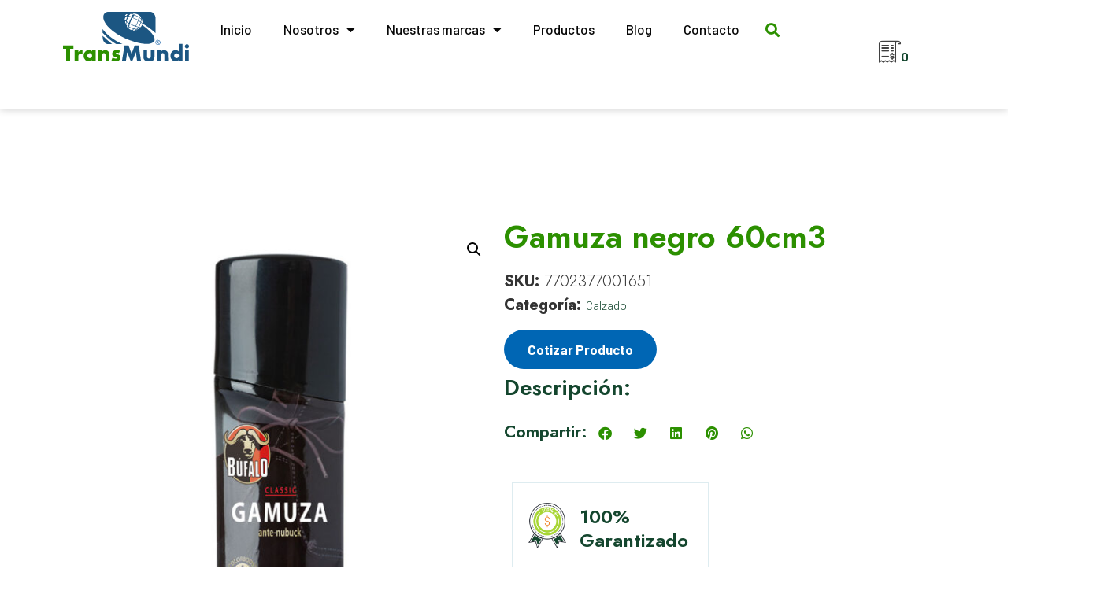

--- FILE ---
content_type: text/html; charset=UTF-8
request_url: https://www.transmundi.com/producto/gamuza-negro-60cm3/
body_size: 23273
content:
<!doctype html>
<html lang="es">
<head>
	<meta charset="UTF-8">
	<meta name="viewport" content="width=device-width, initial-scale=1">
	<link rel="profile" href="https://gmpg.org/xfn/11">
	<meta name='robots' content='index, follow, max-image-preview:large, max-snippet:-1, max-video-preview:-1' />

	<!-- This site is optimized with the Yoast SEO plugin v22.7 - https://yoast.com/wordpress/plugins/seo/ -->
	<title>Gamuza negro 60cm3 - Transmundi - Panamá</title>
	<link rel="canonical" href="https://www.transmundi.com/producto/gamuza-negro-60cm3/" />
	<meta property="og:locale" content="es_ES" />
	<meta property="og:type" content="article" />
	<meta property="og:title" content="Gamuza negro 60cm3 - Transmundi - Panamá" />
	<meta property="og:url" content="https://www.transmundi.com/producto/gamuza-negro-60cm3/" />
	<meta property="og:site_name" content="Transmundi - Panamá" />
	<meta property="article:modified_time" content="2023-12-21T20:50:58+00:00" />
	<meta property="og:image" content="https://www.transmundi.com/wp-content/uploads/2022/06/gamuza_negro.jpg" />
	<meta property="og:image:width" content="600" />
	<meta property="og:image:height" content="600" />
	<meta property="og:image:type" content="image/jpeg" />
	<meta name="twitter:card" content="summary_large_image" />
	<script type="application/ld+json" class="yoast-schema-graph">{"@context":"https://schema.org","@graph":[{"@type":"WebPage","@id":"https://www.transmundi.com/producto/gamuza-negro-60cm3/","url":"https://www.transmundi.com/producto/gamuza-negro-60cm3/","name":"Gamuza negro 60cm3 - Transmundi - Panamá","isPartOf":{"@id":"https://www.transmundi.com/#website"},"primaryImageOfPage":{"@id":"https://www.transmundi.com/producto/gamuza-negro-60cm3/#primaryimage"},"image":{"@id":"https://www.transmundi.com/producto/gamuza-negro-60cm3/#primaryimage"},"thumbnailUrl":"https://www.transmundi.com/wp-content/uploads/2022/06/gamuza_negro.jpg","datePublished":"2022-06-23T21:16:06+00:00","dateModified":"2023-12-21T20:50:58+00:00","breadcrumb":{"@id":"https://www.transmundi.com/producto/gamuza-negro-60cm3/#breadcrumb"},"inLanguage":"es","potentialAction":[{"@type":"ReadAction","target":["https://www.transmundi.com/producto/gamuza-negro-60cm3/"]}]},{"@type":"ImageObject","inLanguage":"es","@id":"https://www.transmundi.com/producto/gamuza-negro-60cm3/#primaryimage","url":"https://www.transmundi.com/wp-content/uploads/2022/06/gamuza_negro.jpg","contentUrl":"https://www.transmundi.com/wp-content/uploads/2022/06/gamuza_negro.jpg","width":600,"height":600},{"@type":"BreadcrumbList","@id":"https://www.transmundi.com/producto/gamuza-negro-60cm3/#breadcrumb","itemListElement":[{"@type":"ListItem","position":1,"name":"Home","item":"https://www.transmundi.com/"},{"@type":"ListItem","position":2,"name":"Catálogo","item":"https://www.transmundi.com/catalogo/"},{"@type":"ListItem","position":3,"name":"Gamuza negro 60cm3"}]},{"@type":"WebSite","@id":"https://www.transmundi.com/#website","url":"https://www.transmundi.com/","name":"Transmundi - Panamá","description":"Distribución de Productos de Higiene, Limpieza y Alimenticios en Panamá","publisher":{"@id":"https://www.transmundi.com/#organization"},"potentialAction":[{"@type":"SearchAction","target":{"@type":"EntryPoint","urlTemplate":"https://www.transmundi.com/?s={search_term_string}"},"query-input":"required name=search_term_string"}],"inLanguage":"es"},{"@type":"Organization","@id":"https://www.transmundi.com/#organization","name":"Transmundi - Panamá","url":"https://www.transmundi.com/","logo":{"@type":"ImageObject","inLanguage":"es","@id":"https://www.transmundi.com/#/schema/logo/image/","url":"https://www.transmundi.com/wp-content/uploads/2021/09/transmundi.svg","contentUrl":"https://www.transmundi.com/wp-content/uploads/2021/09/transmundi.svg","width":326,"height":127,"caption":"Transmundi - Panamá"},"image":{"@id":"https://www.transmundi.com/#/schema/logo/image/"}}]}</script>
	<!-- / Yoast SEO plugin. -->


<link rel='dns-prefetch' href='//stats.wp.com' />
<link rel='dns-prefetch' href='//www.googletagmanager.com' />
<link rel="alternate" type="application/rss+xml" title="Transmundi - Panamá &raquo; Feed" href="https://www.transmundi.com/feed/" />
<link rel="alternate" type="application/rss+xml" title="Transmundi - Panamá &raquo; Feed de los comentarios" href="https://www.transmundi.com/comments/feed/" />
<script>
window._wpemojiSettings = {"baseUrl":"https:\/\/s.w.org\/images\/core\/emoji\/14.0.0\/72x72\/","ext":".png","svgUrl":"https:\/\/s.w.org\/images\/core\/emoji\/14.0.0\/svg\/","svgExt":".svg","source":{"concatemoji":"https:\/\/www.transmundi.com\/wp-includes\/js\/wp-emoji-release.min.js?ver=6.3.7"}};
/*! This file is auto-generated */
!function(i,n){var o,s,e;function c(e){try{var t={supportTests:e,timestamp:(new Date).valueOf()};sessionStorage.setItem(o,JSON.stringify(t))}catch(e){}}function p(e,t,n){e.clearRect(0,0,e.canvas.width,e.canvas.height),e.fillText(t,0,0);var t=new Uint32Array(e.getImageData(0,0,e.canvas.width,e.canvas.height).data),r=(e.clearRect(0,0,e.canvas.width,e.canvas.height),e.fillText(n,0,0),new Uint32Array(e.getImageData(0,0,e.canvas.width,e.canvas.height).data));return t.every(function(e,t){return e===r[t]})}function u(e,t,n){switch(t){case"flag":return n(e,"\ud83c\udff3\ufe0f\u200d\u26a7\ufe0f","\ud83c\udff3\ufe0f\u200b\u26a7\ufe0f")?!1:!n(e,"\ud83c\uddfa\ud83c\uddf3","\ud83c\uddfa\u200b\ud83c\uddf3")&&!n(e,"\ud83c\udff4\udb40\udc67\udb40\udc62\udb40\udc65\udb40\udc6e\udb40\udc67\udb40\udc7f","\ud83c\udff4\u200b\udb40\udc67\u200b\udb40\udc62\u200b\udb40\udc65\u200b\udb40\udc6e\u200b\udb40\udc67\u200b\udb40\udc7f");case"emoji":return!n(e,"\ud83e\udef1\ud83c\udffb\u200d\ud83e\udef2\ud83c\udfff","\ud83e\udef1\ud83c\udffb\u200b\ud83e\udef2\ud83c\udfff")}return!1}function f(e,t,n){var r="undefined"!=typeof WorkerGlobalScope&&self instanceof WorkerGlobalScope?new OffscreenCanvas(300,150):i.createElement("canvas"),a=r.getContext("2d",{willReadFrequently:!0}),o=(a.textBaseline="top",a.font="600 32px Arial",{});return e.forEach(function(e){o[e]=t(a,e,n)}),o}function t(e){var t=i.createElement("script");t.src=e,t.defer=!0,i.head.appendChild(t)}"undefined"!=typeof Promise&&(o="wpEmojiSettingsSupports",s=["flag","emoji"],n.supports={everything:!0,everythingExceptFlag:!0},e=new Promise(function(e){i.addEventListener("DOMContentLoaded",e,{once:!0})}),new Promise(function(t){var n=function(){try{var e=JSON.parse(sessionStorage.getItem(o));if("object"==typeof e&&"number"==typeof e.timestamp&&(new Date).valueOf()<e.timestamp+604800&&"object"==typeof e.supportTests)return e.supportTests}catch(e){}return null}();if(!n){if("undefined"!=typeof Worker&&"undefined"!=typeof OffscreenCanvas&&"undefined"!=typeof URL&&URL.createObjectURL&&"undefined"!=typeof Blob)try{var e="postMessage("+f.toString()+"("+[JSON.stringify(s),u.toString(),p.toString()].join(",")+"));",r=new Blob([e],{type:"text/javascript"}),a=new Worker(URL.createObjectURL(r),{name:"wpTestEmojiSupports"});return void(a.onmessage=function(e){c(n=e.data),a.terminate(),t(n)})}catch(e){}c(n=f(s,u,p))}t(n)}).then(function(e){for(var t in e)n.supports[t]=e[t],n.supports.everything=n.supports.everything&&n.supports[t],"flag"!==t&&(n.supports.everythingExceptFlag=n.supports.everythingExceptFlag&&n.supports[t]);n.supports.everythingExceptFlag=n.supports.everythingExceptFlag&&!n.supports.flag,n.DOMReady=!1,n.readyCallback=function(){n.DOMReady=!0}}).then(function(){return e}).then(function(){var e;n.supports.everything||(n.readyCallback(),(e=n.source||{}).concatemoji?t(e.concatemoji):e.wpemoji&&e.twemoji&&(t(e.twemoji),t(e.wpemoji)))}))}((window,document),window._wpemojiSettings);
</script>
<style>
img.wp-smiley,
img.emoji {
	display: inline !important;
	border: none !important;
	box-shadow: none !important;
	height: 1em !important;
	width: 1em !important;
	margin: 0 0.07em !important;
	vertical-align: -0.1em !important;
	background: none !important;
	padding: 0 !important;
}
</style>
	<link rel='stylesheet' id='wp-block-library-css' href='https://www.transmundi.com/wp-includes/css/dist/block-library/style.min.css?ver=6.3.7' media='all' />
<style id='safe-svg-svg-icon-style-inline-css'>
.safe-svg-cover{text-align:center}.safe-svg-cover .safe-svg-inside{display:inline-block;max-width:100%}.safe-svg-cover svg{height:100%;max-height:100%;max-width:100%;width:100%}

</style>
<link rel='stylesheet' id='yith-ywraq-gutenberg-css' href='https://www.transmundi.com/wp-content/plugins/yith-woocommerce-request-a-quote-premium/assets/css/ywraq-gutenberg.css?ver=3.10.0' media='all' />
<link rel='stylesheet' id='woolentor-block-common-css' href='https://www.transmundi.com/wp-content/plugins/woolentor-addons/woolentor-blocks/src/assets/css/common-style.css?ver=2.8.9' media='all' />
<link rel='stylesheet' id='woolentor-block-default-css' href='https://www.transmundi.com/wp-content/plugins/woolentor-addons/woolentor-blocks/src/assets/css/style-index.css?ver=2.8.9' media='all' />
<style id='classic-theme-styles-inline-css'>
/*! This file is auto-generated */
.wp-block-button__link{color:#fff;background-color:#32373c;border-radius:9999px;box-shadow:none;text-decoration:none;padding:calc(.667em + 2px) calc(1.333em + 2px);font-size:1.125em}.wp-block-file__button{background:#32373c;color:#fff;text-decoration:none}
</style>
<style id='global-styles-inline-css'>
body{--wp--preset--color--black: #000000;--wp--preset--color--cyan-bluish-gray: #abb8c3;--wp--preset--color--white: #ffffff;--wp--preset--color--pale-pink: #f78da7;--wp--preset--color--vivid-red: #cf2e2e;--wp--preset--color--luminous-vivid-orange: #ff6900;--wp--preset--color--luminous-vivid-amber: #fcb900;--wp--preset--color--light-green-cyan: #7bdcb5;--wp--preset--color--vivid-green-cyan: #00d084;--wp--preset--color--pale-cyan-blue: #8ed1fc;--wp--preset--color--vivid-cyan-blue: #0693e3;--wp--preset--color--vivid-purple: #9b51e0;--wp--preset--gradient--vivid-cyan-blue-to-vivid-purple: linear-gradient(135deg,rgba(6,147,227,1) 0%,rgb(155,81,224) 100%);--wp--preset--gradient--light-green-cyan-to-vivid-green-cyan: linear-gradient(135deg,rgb(122,220,180) 0%,rgb(0,208,130) 100%);--wp--preset--gradient--luminous-vivid-amber-to-luminous-vivid-orange: linear-gradient(135deg,rgba(252,185,0,1) 0%,rgba(255,105,0,1) 100%);--wp--preset--gradient--luminous-vivid-orange-to-vivid-red: linear-gradient(135deg,rgba(255,105,0,1) 0%,rgb(207,46,46) 100%);--wp--preset--gradient--very-light-gray-to-cyan-bluish-gray: linear-gradient(135deg,rgb(238,238,238) 0%,rgb(169,184,195) 100%);--wp--preset--gradient--cool-to-warm-spectrum: linear-gradient(135deg,rgb(74,234,220) 0%,rgb(151,120,209) 20%,rgb(207,42,186) 40%,rgb(238,44,130) 60%,rgb(251,105,98) 80%,rgb(254,248,76) 100%);--wp--preset--gradient--blush-light-purple: linear-gradient(135deg,rgb(255,206,236) 0%,rgb(152,150,240) 100%);--wp--preset--gradient--blush-bordeaux: linear-gradient(135deg,rgb(254,205,165) 0%,rgb(254,45,45) 50%,rgb(107,0,62) 100%);--wp--preset--gradient--luminous-dusk: linear-gradient(135deg,rgb(255,203,112) 0%,rgb(199,81,192) 50%,rgb(65,88,208) 100%);--wp--preset--gradient--pale-ocean: linear-gradient(135deg,rgb(255,245,203) 0%,rgb(182,227,212) 50%,rgb(51,167,181) 100%);--wp--preset--gradient--electric-grass: linear-gradient(135deg,rgb(202,248,128) 0%,rgb(113,206,126) 100%);--wp--preset--gradient--midnight: linear-gradient(135deg,rgb(2,3,129) 0%,rgb(40,116,252) 100%);--wp--preset--font-size--small: 13px;--wp--preset--font-size--medium: 20px;--wp--preset--font-size--large: 36px;--wp--preset--font-size--x-large: 42px;--wp--preset--spacing--20: 0.44rem;--wp--preset--spacing--30: 0.67rem;--wp--preset--spacing--40: 1rem;--wp--preset--spacing--50: 1.5rem;--wp--preset--spacing--60: 2.25rem;--wp--preset--spacing--70: 3.38rem;--wp--preset--spacing--80: 5.06rem;--wp--preset--shadow--natural: 6px 6px 9px rgba(0, 0, 0, 0.2);--wp--preset--shadow--deep: 12px 12px 50px rgba(0, 0, 0, 0.4);--wp--preset--shadow--sharp: 6px 6px 0px rgba(0, 0, 0, 0.2);--wp--preset--shadow--outlined: 6px 6px 0px -3px rgba(255, 255, 255, 1), 6px 6px rgba(0, 0, 0, 1);--wp--preset--shadow--crisp: 6px 6px 0px rgba(0, 0, 0, 1);}:where(.is-layout-flex){gap: 0.5em;}:where(.is-layout-grid){gap: 0.5em;}body .is-layout-flow > .alignleft{float: left;margin-inline-start: 0;margin-inline-end: 2em;}body .is-layout-flow > .alignright{float: right;margin-inline-start: 2em;margin-inline-end: 0;}body .is-layout-flow > .aligncenter{margin-left: auto !important;margin-right: auto !important;}body .is-layout-constrained > .alignleft{float: left;margin-inline-start: 0;margin-inline-end: 2em;}body .is-layout-constrained > .alignright{float: right;margin-inline-start: 2em;margin-inline-end: 0;}body .is-layout-constrained > .aligncenter{margin-left: auto !important;margin-right: auto !important;}body .is-layout-constrained > :where(:not(.alignleft):not(.alignright):not(.alignfull)){max-width: var(--wp--style--global--content-size);margin-left: auto !important;margin-right: auto !important;}body .is-layout-constrained > .alignwide{max-width: var(--wp--style--global--wide-size);}body .is-layout-flex{display: flex;}body .is-layout-flex{flex-wrap: wrap;align-items: center;}body .is-layout-flex > *{margin: 0;}body .is-layout-grid{display: grid;}body .is-layout-grid > *{margin: 0;}:where(.wp-block-columns.is-layout-flex){gap: 2em;}:where(.wp-block-columns.is-layout-grid){gap: 2em;}:where(.wp-block-post-template.is-layout-flex){gap: 1.25em;}:where(.wp-block-post-template.is-layout-grid){gap: 1.25em;}.has-black-color{color: var(--wp--preset--color--black) !important;}.has-cyan-bluish-gray-color{color: var(--wp--preset--color--cyan-bluish-gray) !important;}.has-white-color{color: var(--wp--preset--color--white) !important;}.has-pale-pink-color{color: var(--wp--preset--color--pale-pink) !important;}.has-vivid-red-color{color: var(--wp--preset--color--vivid-red) !important;}.has-luminous-vivid-orange-color{color: var(--wp--preset--color--luminous-vivid-orange) !important;}.has-luminous-vivid-amber-color{color: var(--wp--preset--color--luminous-vivid-amber) !important;}.has-light-green-cyan-color{color: var(--wp--preset--color--light-green-cyan) !important;}.has-vivid-green-cyan-color{color: var(--wp--preset--color--vivid-green-cyan) !important;}.has-pale-cyan-blue-color{color: var(--wp--preset--color--pale-cyan-blue) !important;}.has-vivid-cyan-blue-color{color: var(--wp--preset--color--vivid-cyan-blue) !important;}.has-vivid-purple-color{color: var(--wp--preset--color--vivid-purple) !important;}.has-black-background-color{background-color: var(--wp--preset--color--black) !important;}.has-cyan-bluish-gray-background-color{background-color: var(--wp--preset--color--cyan-bluish-gray) !important;}.has-white-background-color{background-color: var(--wp--preset--color--white) !important;}.has-pale-pink-background-color{background-color: var(--wp--preset--color--pale-pink) !important;}.has-vivid-red-background-color{background-color: var(--wp--preset--color--vivid-red) !important;}.has-luminous-vivid-orange-background-color{background-color: var(--wp--preset--color--luminous-vivid-orange) !important;}.has-luminous-vivid-amber-background-color{background-color: var(--wp--preset--color--luminous-vivid-amber) !important;}.has-light-green-cyan-background-color{background-color: var(--wp--preset--color--light-green-cyan) !important;}.has-vivid-green-cyan-background-color{background-color: var(--wp--preset--color--vivid-green-cyan) !important;}.has-pale-cyan-blue-background-color{background-color: var(--wp--preset--color--pale-cyan-blue) !important;}.has-vivid-cyan-blue-background-color{background-color: var(--wp--preset--color--vivid-cyan-blue) !important;}.has-vivid-purple-background-color{background-color: var(--wp--preset--color--vivid-purple) !important;}.has-black-border-color{border-color: var(--wp--preset--color--black) !important;}.has-cyan-bluish-gray-border-color{border-color: var(--wp--preset--color--cyan-bluish-gray) !important;}.has-white-border-color{border-color: var(--wp--preset--color--white) !important;}.has-pale-pink-border-color{border-color: var(--wp--preset--color--pale-pink) !important;}.has-vivid-red-border-color{border-color: var(--wp--preset--color--vivid-red) !important;}.has-luminous-vivid-orange-border-color{border-color: var(--wp--preset--color--luminous-vivid-orange) !important;}.has-luminous-vivid-amber-border-color{border-color: var(--wp--preset--color--luminous-vivid-amber) !important;}.has-light-green-cyan-border-color{border-color: var(--wp--preset--color--light-green-cyan) !important;}.has-vivid-green-cyan-border-color{border-color: var(--wp--preset--color--vivid-green-cyan) !important;}.has-pale-cyan-blue-border-color{border-color: var(--wp--preset--color--pale-cyan-blue) !important;}.has-vivid-cyan-blue-border-color{border-color: var(--wp--preset--color--vivid-cyan-blue) !important;}.has-vivid-purple-border-color{border-color: var(--wp--preset--color--vivid-purple) !important;}.has-vivid-cyan-blue-to-vivid-purple-gradient-background{background: var(--wp--preset--gradient--vivid-cyan-blue-to-vivid-purple) !important;}.has-light-green-cyan-to-vivid-green-cyan-gradient-background{background: var(--wp--preset--gradient--light-green-cyan-to-vivid-green-cyan) !important;}.has-luminous-vivid-amber-to-luminous-vivid-orange-gradient-background{background: var(--wp--preset--gradient--luminous-vivid-amber-to-luminous-vivid-orange) !important;}.has-luminous-vivid-orange-to-vivid-red-gradient-background{background: var(--wp--preset--gradient--luminous-vivid-orange-to-vivid-red) !important;}.has-very-light-gray-to-cyan-bluish-gray-gradient-background{background: var(--wp--preset--gradient--very-light-gray-to-cyan-bluish-gray) !important;}.has-cool-to-warm-spectrum-gradient-background{background: var(--wp--preset--gradient--cool-to-warm-spectrum) !important;}.has-blush-light-purple-gradient-background{background: var(--wp--preset--gradient--blush-light-purple) !important;}.has-blush-bordeaux-gradient-background{background: var(--wp--preset--gradient--blush-bordeaux) !important;}.has-luminous-dusk-gradient-background{background: var(--wp--preset--gradient--luminous-dusk) !important;}.has-pale-ocean-gradient-background{background: var(--wp--preset--gradient--pale-ocean) !important;}.has-electric-grass-gradient-background{background: var(--wp--preset--gradient--electric-grass) !important;}.has-midnight-gradient-background{background: var(--wp--preset--gradient--midnight) !important;}.has-small-font-size{font-size: var(--wp--preset--font-size--small) !important;}.has-medium-font-size{font-size: var(--wp--preset--font-size--medium) !important;}.has-large-font-size{font-size: var(--wp--preset--font-size--large) !important;}.has-x-large-font-size{font-size: var(--wp--preset--font-size--x-large) !important;}
.wp-block-navigation a:where(:not(.wp-element-button)){color: inherit;}
:where(.wp-block-post-template.is-layout-flex){gap: 1.25em;}:where(.wp-block-post-template.is-layout-grid){gap: 1.25em;}
:where(.wp-block-columns.is-layout-flex){gap: 2em;}:where(.wp-block-columns.is-layout-grid){gap: 2em;}
.wp-block-pullquote{font-size: 1.5em;line-height: 1.6;}
</style>
<link rel='stylesheet' id='contact-form-7-css' href='https://www.transmundi.com/wp-content/plugins/contact-form-7/includes/css/styles.css?ver=5.9.5' media='all' />
<link rel='stylesheet' id='woocommerce-catalog-mode-css' href='https://www.transmundi.com/wp-content/plugins/woocommerce-catalog-mode/public/css/woocommerce-catalog-mode-public.css?ver=1.8.4' media='all' />
<link rel='stylesheet' id='woocommerce-catalog-mode-custom-css' href='https://www.transmundi.com/wp-content/plugins/woocommerce-catalog-mode/public/css/woocommerce-catalog-mode-custom.css?ver=1.8.4' media='all' />
<link rel='stylesheet' id='photoswipe-css' href='https://www.transmundi.com/wp-content/plugins/woocommerce/assets/css/photoswipe/photoswipe.min.css?ver=8.9.1' media='all' />
<link rel='stylesheet' id='photoswipe-default-skin-css' href='https://www.transmundi.com/wp-content/plugins/woocommerce/assets/css/photoswipe/default-skin/default-skin.min.css?ver=8.9.1' media='all' />
<link rel='stylesheet' id='woocommerce-layout-css' href='https://www.transmundi.com/wp-content/plugins/woocommerce/assets/css/woocommerce-layout.css?ver=8.9.1' media='all' />
<link rel='stylesheet' id='woocommerce-smallscreen-css' href='https://www.transmundi.com/wp-content/plugins/woocommerce/assets/css/woocommerce-smallscreen.css?ver=8.9.1' media='only screen and (max-width: 768px)' />
<link rel='stylesheet' id='woocommerce-general-css' href='https://www.transmundi.com/wp-content/plugins/woocommerce/assets/css/woocommerce.css?ver=8.9.1' media='all' />
<style id='woocommerce-inline-inline-css'>
.woocommerce form .form-row .required { visibility: visible; }
</style>
<link rel='stylesheet' id='font-awesome-css' href='https://www.transmundi.com/wp-content/plugins/elementor/assets/lib/font-awesome/css/font-awesome.min.css?ver=4.7.0' media='all' />
<style id='font-awesome-inline-css'>
[data-font="FontAwesome"]:before {font-family: 'FontAwesome' !important;content: attr(data-icon) !important;speak: none !important;font-weight: normal !important;font-variant: normal !important;text-transform: none !important;line-height: 1 !important;font-style: normal !important;-webkit-font-smoothing: antialiased !important;-moz-osx-font-smoothing: grayscale !important;}
</style>
<link rel='stylesheet' id='simple-line-icons-wl-css' href='https://www.transmundi.com/wp-content/plugins/woolentor-addons/assets/css/simple-line-icons.css?ver=2.8.9' media='all' />
<link rel='stylesheet' id='htflexboxgrid-css' href='https://www.transmundi.com/wp-content/plugins/woolentor-addons/assets/css/htflexboxgrid.css?ver=2.8.9' media='all' />
<link rel='stylesheet' id='slick-css' href='https://www.transmundi.com/wp-content/plugins/woolentor-addons/assets/css/slick.css?ver=2.8.9' media='all' />
<link rel='stylesheet' id='woolentor-widgets-css' href='https://www.transmundi.com/wp-content/plugins/woolentor-addons/assets/css/woolentor-widgets.css?ver=2.8.9' media='all' />
<link rel='stylesheet' id='hello-elementor-css' href='https://www.transmundi.com/wp-content/themes/hello-elementor/style.min.css?ver=3.0.1' media='all' />
<link rel='stylesheet' id='hello-elementor-theme-style-css' href='https://www.transmundi.com/wp-content/themes/hello-elementor/theme.min.css?ver=3.0.1' media='all' />
<link rel='stylesheet' id='hello-elementor-header-footer-css' href='https://www.transmundi.com/wp-content/themes/hello-elementor/header-footer.min.css?ver=3.0.1' media='all' />
<link rel='stylesheet' id='elementor-icons-css' href='https://www.transmundi.com/wp-content/plugins/elementor/assets/lib/eicons/css/elementor-icons.min.css?ver=5.29.0' media='all' />
<link rel='stylesheet' id='elementor-frontend-css' href='https://www.transmundi.com/wp-content/plugins/elementor/assets/css/frontend.min.css?ver=3.21.8' media='all' />
<link rel='stylesheet' id='swiper-css' href='https://www.transmundi.com/wp-content/plugins/elementor/assets/lib/swiper/v8/css/swiper.min.css?ver=8.4.5' media='all' />
<link rel='stylesheet' id='elementor-post-48-css' href='https://www.transmundi.com/wp-content/uploads/elementor/css/post-48.css?ver=1659973989' media='all' />
<link rel='stylesheet' id='elementor-pro-css' href='https://www.transmundi.com/wp-content/plugins/elementor-pro/assets/css/frontend.min.css?ver=3.7.0' media='all' />
<link rel='stylesheet' id='elementor-global-css' href='https://www.transmundi.com/wp-content/uploads/elementor/css/global.css?ver=1659973998' media='all' />
<link rel='stylesheet' id='elementor-post-23-css' href='https://www.transmundi.com/wp-content/uploads/elementor/css/post-23.css?ver=1659973990' media='all' />
<link rel='stylesheet' id='elementor-post-198-css' href='https://www.transmundi.com/wp-content/uploads/elementor/css/post-198.css?ver=1660690397' media='all' />
<link rel='stylesheet' id='elementor-post-1808-css' href='https://www.transmundi.com/wp-content/uploads/elementor/css/post-1808.css?ver=1659975185' media='all' />
<link rel='stylesheet' id='leaflet-css' href='https://www.transmundi.com/wp-content/plugins/osm-map-elementor/assets/leaflet/leaflet.css?ver=6.3.7' media='all' />
<link rel='stylesheet' id='mapbox-gl-css' href='https://www.transmundi.com/wp-content/plugins/osm-map-elementor/assets/css/mapbox-gl.css?ver=6.3.7' media='all' />
<link rel='stylesheet' id='leaflet-fa-markers-css' href='https://www.transmundi.com/wp-content/plugins/osm-map-elementor/assets/leaflet-fa-markers/L.Icon.FontAwesome.css?ver=6.3.7' media='all' />
<link rel='stylesheet' id='osm-map-elementor-css' href='https://www.transmundi.com/wp-content/plugins/osm-map-elementor/assets/css/osm-map-elementor.css?ver=6.3.7' media='all' />
<link rel='stylesheet' id='yith_ywraq_frontend-css' href='https://www.transmundi.com/wp-content/plugins/yith-woocommerce-request-a-quote-premium/assets/css/ywraq-frontend.css?ver=3.10.0' media='all' />
<style id='yith_ywraq_frontend-inline-css'>
.woocommerce .add-request-quote-button.button, .woocommerce .add-request-quote-button-addons.button, .yith-wceop-ywraq-button-wrapper .add-request-quote-button.button, .yith-wceop-ywraq-button-wrapper .add-request-quote-button-addons.button{
    background-color: rgb(44,144,0)!important;
    color: #ffffff!important;
}
.woocommerce .add-request-quote-button.button:hover,  .woocommerce .add-request-quote-button-addons.button:hover,.yith-wceop-ywraq-button-wrapper .add-request-quote-button.button:hover,  .yith-wceop-ywraq-button-wrapper .add-request-quote-button-addons.button:hover{
    background-color: rgb(20,70,46)!important;
    color: #ffffff!important;
}

#ywraq_checkout_quote.button{
	background: rgb(44,144,0);
    color: #ffffff;
    border: 1px solid #ffffff;
}

#ywraq_checkout_quote.button:hover{
	background: rgb(20,70,46);
    color: #ffffff;
    border: 1px solid #ffffff;
}
.woocommerce.single-product button.single_add_to_cart_button.button {margin-right: 5px;}
	.woocommerce.single-product .product .yith-ywraq-add-to-quote {display: inline-block; vertical-align: middle;margin-top: 5px;}
	
.cart button.single_add_to_cart_button, .cart a.single_add_to_cart_button{
	                 display:none!important;
	                }
</style>
<link rel='stylesheet' id='eael-general-css' href='https://www.transmundi.com/wp-content/plugins/essential-addons-for-elementor-lite/assets/front-end/css/view/general.min.css?ver=5.9.22' media='all' />
<link rel='stylesheet' id='bellows-css' href='https://www.transmundi.com/wp-content/plugins/bellows-accordion-menu/assets/css/bellows.min.css?ver=1.4.3' media='all' />
<link rel='stylesheet' id='bellows-font-awesome-css' href='https://www.transmundi.com/wp-content/plugins/bellows-accordion-menu/assets/css/fontawesome/css/font-awesome.min.css?ver=1.4.3' media='all' />
<link rel='stylesheet' id='bellows-vanilla-css' href='https://www.transmundi.com/wp-content/plugins/bellows-accordion-menu/assets/css/skins/vanilla.css?ver=1.4.3' media='all' />
<link rel='stylesheet' id='google-fonts-1-css' href='https://fonts.googleapis.com/css?family=Barlow%3A100%2C100italic%2C200%2C200italic%2C300%2C300italic%2C400%2C400italic%2C500%2C500italic%2C600%2C600italic%2C700%2C700italic%2C800%2C800italic%2C900%2C900italic%7CJost%3A100%2C100italic%2C200%2C200italic%2C300%2C300italic%2C400%2C400italic%2C500%2C500italic%2C600%2C600italic%2C700%2C700italic%2C800%2C800italic%2C900%2C900italic%7CRoboto%3A100%2C100italic%2C200%2C200italic%2C300%2C300italic%2C400%2C400italic%2C500%2C500italic%2C600%2C600italic%2C700%2C700italic%2C800%2C800italic%2C900%2C900italic&#038;display=auto&#038;ver=6.3.7' media='all' />
<link rel='stylesheet' id='elementor-icons-shared-0-css' href='https://www.transmundi.com/wp-content/plugins/elementor/assets/lib/font-awesome/css/fontawesome.min.css?ver=5.15.3' media='all' />
<link rel='stylesheet' id='elementor-icons-fa-solid-css' href='https://www.transmundi.com/wp-content/plugins/elementor/assets/lib/font-awesome/css/solid.min.css?ver=5.15.3' media='all' />
<link rel='stylesheet' id='elementor-icons-fa-brands-css' href='https://www.transmundi.com/wp-content/plugins/elementor/assets/lib/font-awesome/css/brands.min.css?ver=5.15.3' media='all' />
<link rel="preconnect" href="https://fonts.gstatic.com/" crossorigin><script src='https://www.transmundi.com/wp-includes/js/dist/vendor/wp-polyfill-inert.min.js?ver=3.1.2' id='wp-polyfill-inert-js'></script>
<script src='https://www.transmundi.com/wp-includes/js/dist/vendor/regenerator-runtime.min.js?ver=0.13.11' id='regenerator-runtime-js'></script>
<script src='https://www.transmundi.com/wp-includes/js/dist/vendor/wp-polyfill.min.js?ver=3.15.0' id='wp-polyfill-js'></script>
<script src='https://www.transmundi.com/wp-includes/js/dist/hooks.min.js?ver=c6aec9a8d4e5a5d543a1' id='wp-hooks-js'></script>
<script src='https://stats.wp.com/w.js?ver=202603' id='woo-tracks-js'></script>
<script src='https://www.transmundi.com/wp-includes/js/jquery/jquery.min.js?ver=3.7.0' id='jquery-core-js'></script>
<script src='https://www.transmundi.com/wp-includes/js/jquery/jquery-migrate.min.js?ver=3.4.1' id='jquery-migrate-js'></script>
<script src='https://www.transmundi.com/wp-content/plugins/woocommerce/assets/js/jquery-blockui/jquery.blockUI.min.js?ver=2.7.0-wc.8.9.1' id='jquery-blockui-js' defer data-wp-strategy='defer'></script>
<script id='wc-add-to-cart-js-extra'>
var wc_add_to_cart_params = {"ajax_url":"\/wp-admin\/admin-ajax.php","wc_ajax_url":"\/?wc-ajax=%%endpoint%%&elementor_page_id=2401","i18n_view_cart":"Ver carrito","cart_url":"https:\/\/www.transmundi.com\/carrito\/","is_cart":"","cart_redirect_after_add":"no"};
</script>
<script src='https://www.transmundi.com/wp-content/plugins/woocommerce/assets/js/frontend/add-to-cart.min.js?ver=8.9.1' id='wc-add-to-cart-js' defer data-wp-strategy='defer'></script>
<script src='https://www.transmundi.com/wp-content/plugins/woocommerce/assets/js/zoom/jquery.zoom.min.js?ver=1.7.21-wc.8.9.1' id='zoom-js' defer data-wp-strategy='defer'></script>
<script src='https://www.transmundi.com/wp-content/plugins/woocommerce/assets/js/flexslider/jquery.flexslider.min.js?ver=2.7.2-wc.8.9.1' id='flexslider-js' defer data-wp-strategy='defer'></script>
<script src='https://www.transmundi.com/wp-content/plugins/woocommerce/assets/js/photoswipe/photoswipe.min.js?ver=4.1.1-wc.8.9.1' id='photoswipe-js' defer data-wp-strategy='defer'></script>
<script src='https://www.transmundi.com/wp-content/plugins/woocommerce/assets/js/photoswipe/photoswipe-ui-default.min.js?ver=4.1.1-wc.8.9.1' id='photoswipe-ui-default-js' defer data-wp-strategy='defer'></script>
<script id='wc-single-product-js-extra'>
var wc_single_product_params = {"i18n_required_rating_text":"Por favor elige una puntuaci\u00f3n","review_rating_required":"yes","flexslider":{"rtl":false,"animation":"slide","smoothHeight":true,"directionNav":false,"controlNav":"thumbnails","slideshow":false,"animationSpeed":500,"animationLoop":false,"allowOneSlide":false},"zoom_enabled":"1","zoom_options":[],"photoswipe_enabled":"1","photoswipe_options":{"shareEl":false,"closeOnScroll":false,"history":false,"hideAnimationDuration":0,"showAnimationDuration":0},"flexslider_enabled":"1"};
</script>
<script src='https://www.transmundi.com/wp-content/plugins/woocommerce/assets/js/frontend/single-product.min.js?ver=8.9.1' id='wc-single-product-js' defer data-wp-strategy='defer'></script>
<script src='https://www.transmundi.com/wp-content/plugins/woocommerce/assets/js/js-cookie/js.cookie.min.js?ver=2.1.4-wc.8.9.1' id='js-cookie-js' defer data-wp-strategy='defer'></script>
<script id='woocommerce-js-extra'>
var woocommerce_params = {"ajax_url":"\/wp-admin\/admin-ajax.php","wc_ajax_url":"\/?wc-ajax=%%endpoint%%&elementor_page_id=2401"};
</script>
<script src='https://www.transmundi.com/wp-content/plugins/woocommerce/assets/js/frontend/woocommerce.min.js?ver=8.9.1' id='woocommerce-js' defer data-wp-strategy='defer'></script>
<script src='https://www.transmundi.com/wp-content/plugins/osm-map-elementor/assets/leaflet/leaflet.js?ver=1.2.2' id='leaflet-js'></script>
<script src='https://www.transmundi.com/wp-content/plugins/osm-map-elementor/assets/js/mapbox-gl.js?ver=1.2.2' id='mapbox-gl-js'></script>
<script src='https://www.transmundi.com/wp-content/plugins/osm-map-elementor/assets/leaflet/leaflet-mapbox-gl.js?ver=1.2.2' id='leaflet-mapbox-gl-js'></script>
<script src='https://www.transmundi.com/wp-content/plugins/osm-map-elementor/assets/leaflet-fa-markers/L.Icon.FontAwesome.js?ver=1.2.2' id='leaflet-fa-markers-js'></script>

<!-- Google tag (gtag.js) snippet added by Site Kit -->

<!-- Google Analytics snippet added by Site Kit -->
<script src='https://www.googletagmanager.com/gtag/js?id=G-TXD256BCC5' id='google_gtagjs-js' async></script>
<script id="google_gtagjs-js-after">
window.dataLayer = window.dataLayer || [];function gtag(){dataLayer.push(arguments);}
gtag("set","linker",{"domains":["www.transmundi.com"]});
gtag("js", new Date());
gtag("set", "developer_id.dZTNiMT", true);
gtag("config", "G-TXD256BCC5");
</script>

<!-- End Google tag (gtag.js) snippet added by Site Kit -->
<link rel="https://api.w.org/" href="https://www.transmundi.com/wp-json/" /><link rel="alternate" type="application/json" href="https://www.transmundi.com/wp-json/wp/v2/product/2401" /><link rel="EditURI" type="application/rsd+xml" title="RSD" href="https://www.transmundi.com/xmlrpc.php?rsd" />
<meta name="generator" content="WordPress 6.3.7" />
<meta name="generator" content="WooCommerce 8.9.1" />
<link rel='shortlink' href='https://www.transmundi.com/?p=2401' />
<link rel="alternate" type="application/json+oembed" href="https://www.transmundi.com/wp-json/oembed/1.0/embed?url=https%3A%2F%2Fwww.transmundi.com%2Fproducto%2Fgamuza-negro-60cm3%2F" />
<link rel="alternate" type="text/xml+oembed" href="https://www.transmundi.com/wp-json/oembed/1.0/embed?url=https%3A%2F%2Fwww.transmundi.com%2Fproducto%2Fgamuza-negro-60cm3%2F&#038;format=xml" />
<meta name="framework" content="weLaunch 4.1.24" /><style id="bellows-custom-generated-css">
/* Status: Loaded from Transient */

</style><meta name="generator" content="Site Kit by Google 1.127.0" />		<script>
			document.documentElement.className = document.documentElement.className.replace('no-js', 'js');
		</script>
				<style>
			.no-js img.lazyload {
				display: none;
			}

			figure.wp-block-image img.lazyloading {
				min-width: 150px;
			}

						.lazyload, .lazyloading {
				opacity: 0;
			}

			.lazyloaded {
				opacity: 1;
				transition: opacity 400ms;
				transition-delay: 0ms;
			}

					</style>
			<noscript><style>.woocommerce-product-gallery{ opacity: 1 !important; }</style></noscript>
	<meta name="generator" content="Elementor 3.21.8; features: e_optimized_assets_loading, additional_custom_breakpoints; settings: css_print_method-external, google_font-enabled, font_display-auto">
<style type="text/css" id="filter-everything-inline-css">.wpc-orderby-select{width:100%}.wpc-filters-open-button-container{display:none}.wpc-debug-message{padding:16px;font-size:14px;border:1px dashed #ccc;margin-bottom:20px}.wpc-debug-title{visibility:hidden}.wpc-button-inner,.wpc-chip-content{display:flex;align-items:center}.wpc-icon-html-wrapper{position:relative;margin-right:10px;top:2px}.wpc-icon-html-wrapper span{display:block;height:1px;width:18px;border-radius:3px;background:#2c2d33;margin-bottom:4px;position:relative}span.wpc-icon-line-1:after,span.wpc-icon-line-2:after,span.wpc-icon-line-3:after{content:"";display:block;width:3px;height:3px;border:1px solid #2c2d33;background-color:#fff;position:absolute;top:-2px;box-sizing:content-box}span.wpc-icon-line-3:after{border-radius:50%;left:2px}span.wpc-icon-line-1:after{border-radius:50%;left:5px}span.wpc-icon-line-2:after{border-radius:50%;left:12px}body .wpc-filters-open-button-container a.wpc-filters-open-widget,body .wpc-filters-open-button-container a.wpc-open-close-filters-button{display:inline-block;text-align:left;border:1px solid #2c2d33;border-radius:2px;line-height:1.5;padding:7px 12px;background-color:transparent;color:#2c2d33;box-sizing:border-box;text-decoration:none!important;font-weight:400;transition:none;position:relative}@media screen and (max-width:768px){.wpc_show_bottom_widget .wpc-filters-open-button-container,.wpc_show_open_close_button .wpc-filters-open-button-container{display:block}.wpc_show_bottom_widget .wpc-filters-open-button-container{margin-top:1em;margin-bottom:1em}}</style>
<meta name="generator" content="Powered by Slider Revolution 6.5.5 - responsive, Mobile-Friendly Slider Plugin for WordPress with comfortable drag and drop interface." />
<link rel="icon" href="https://www.transmundi.com/wp-content/uploads/2022/04/cropped-Screen-Shot-2022-04-26-at-2.23.18-PM-32x32.png" sizes="32x32" />
<link rel="icon" href="https://www.transmundi.com/wp-content/uploads/2022/04/cropped-Screen-Shot-2022-04-26-at-2.23.18-PM-192x192.png" sizes="192x192" />
<link rel="apple-touch-icon" href="https://www.transmundi.com/wp-content/uploads/2022/04/cropped-Screen-Shot-2022-04-26-at-2.23.18-PM-180x180.png" />
<meta name="msapplication-TileImage" content="https://www.transmundi.com/wp-content/uploads/2022/04/cropped-Screen-Shot-2022-04-26-at-2.23.18-PM-270x270.png" />
<script type="text/javascript">function setREVStartSize(e){
			//window.requestAnimationFrame(function() {				 
				window.RSIW = window.RSIW===undefined ? window.innerWidth : window.RSIW;	
				window.RSIH = window.RSIH===undefined ? window.innerHeight : window.RSIH;	
				try {								
					var pw = document.getElementById(e.c).parentNode.offsetWidth,
						newh;
					pw = pw===0 || isNaN(pw) ? window.RSIW : pw;
					e.tabw = e.tabw===undefined ? 0 : parseInt(e.tabw);
					e.thumbw = e.thumbw===undefined ? 0 : parseInt(e.thumbw);
					e.tabh = e.tabh===undefined ? 0 : parseInt(e.tabh);
					e.thumbh = e.thumbh===undefined ? 0 : parseInt(e.thumbh);
					e.tabhide = e.tabhide===undefined ? 0 : parseInt(e.tabhide);
					e.thumbhide = e.thumbhide===undefined ? 0 : parseInt(e.thumbhide);
					e.mh = e.mh===undefined || e.mh=="" || e.mh==="auto" ? 0 : parseInt(e.mh,0);		
					if(e.layout==="fullscreen" || e.l==="fullscreen") 						
						newh = Math.max(e.mh,window.RSIH);					
					else{					
						e.gw = Array.isArray(e.gw) ? e.gw : [e.gw];
						for (var i in e.rl) if (e.gw[i]===undefined || e.gw[i]===0) e.gw[i] = e.gw[i-1];					
						e.gh = e.el===undefined || e.el==="" || (Array.isArray(e.el) && e.el.length==0)? e.gh : e.el;
						e.gh = Array.isArray(e.gh) ? e.gh : [e.gh];
						for (var i in e.rl) if (e.gh[i]===undefined || e.gh[i]===0) e.gh[i] = e.gh[i-1];
											
						var nl = new Array(e.rl.length),
							ix = 0,						
							sl;					
						e.tabw = e.tabhide>=pw ? 0 : e.tabw;
						e.thumbw = e.thumbhide>=pw ? 0 : e.thumbw;
						e.tabh = e.tabhide>=pw ? 0 : e.tabh;
						e.thumbh = e.thumbhide>=pw ? 0 : e.thumbh;					
						for (var i in e.rl) nl[i] = e.rl[i]<window.RSIW ? 0 : e.rl[i];
						sl = nl[0];									
						for (var i in nl) if (sl>nl[i] && nl[i]>0) { sl = nl[i]; ix=i;}															
						var m = pw>(e.gw[ix]+e.tabw+e.thumbw) ? 1 : (pw-(e.tabw+e.thumbw)) / (e.gw[ix]);					
						newh =  (e.gh[ix] * m) + (e.tabh + e.thumbh);
					}
					var el = document.getElementById(e.c);
					if (el!==null && el) el.style.height = newh+"px";					
					el = document.getElementById(e.c+"_wrapper");
					if (el!==null && el) {
						el.style.height = newh+"px";
						el.style.display = "block";
					}
				} catch(e){
					console.log("Failure at Presize of Slider:" + e)
				}					   
			//});
		  };</script>
		<style id="wp-custom-css">
			

/** Start Block Kit CSS: 141-3-1d55f1e76be9fb1a8d9de88accbe962f **/

.envato-kit-138-bracket .elementor-widget-container > *:before{
	content:"[";
	color:#ffab00;
	display:inline-block;
	margin-right:4px;
	line-height:1em;
	position:relative;
	top:-1px;
}

.envato-kit-138-bracket .elementor-widget-container > *:after{
	content:"]";
	color:#ffab00;
	display:inline-block;
	margin-left:4px;
	line-height:1em;
	position:relative;
	top:-1px;
}

/** End Block Kit CSS: 141-3-1d55f1e76be9fb1a8d9de88accbe962f **/

		</style>
		</head>
<body data-rsssl=1 class="product-template-default single single-product postid-2401 wp-custom-logo theme-hello-elementor woocommerce woocommerce-page woocommerce-no-js woolentor_current_theme_hello-elementor wpc_show_open_close_button woolentor-empty-cart elementor-default elementor-template-full-width elementor-kit-48 elementor-page-1808">


<a class="skip-link screen-reader-text" href="#content">Ir al contenido</a>

		<div data-elementor-type="header" data-elementor-id="23" class="elementor elementor-23 elementor-location-header">
					<div class="elementor-section-wrap">
								<section data-particle_enable="false" data-particle-mobile-disabled="false" class="elementor-section elementor-top-section elementor-element elementor-element-526d1d4d elementor-section-content-middle elementor-section-boxed elementor-section-height-default elementor-section-height-default" data-id="526d1d4d" data-element_type="section" data-settings="{&quot;background_background&quot;:&quot;classic&quot;,&quot;sticky&quot;:&quot;top&quot;,&quot;sticky_effects_offset&quot;:10,&quot;sticky_on&quot;:[&quot;desktop&quot;,&quot;tablet&quot;,&quot;mobile&quot;],&quot;sticky_offset&quot;:0}">
						<div class="elementor-container elementor-column-gap-default">
					<div class="elementor-column elementor-col-33 elementor-top-column elementor-element elementor-element-42bc5e33" data-id="42bc5e33" data-element_type="column">
			<div class="elementor-widget-wrap elementor-element-populated">
						<div class="elementor-element elementor-element-6432216 elementor-widget elementor-widget-image" data-id="6432216" data-element_type="widget" data-widget_type="image.default">
				<div class="elementor-widget-container">
													<img width="326" height="127" data-src="https://www.transmundi.com/wp-content/uploads/2021/09/transmundi.svg" class="attachment-large size-large wp-image-25 lazyload" alt="" src="[data-uri]" style="--smush-placeholder-width: 326px; --smush-placeholder-aspect-ratio: 326/127;" /><noscript><img width="326" height="127" data-src="https://www.transmundi.com/wp-content/uploads/2021/09/transmundi.svg" class="attachment-large size-large wp-image-25 lazyload" alt="" src="[data-uri]" style="--smush-placeholder-width: 326px; --smush-placeholder-aspect-ratio: 326/127;" /><noscript><img width="326" height="127" src="https://www.transmundi.com/wp-content/uploads/2021/09/transmundi.svg" class="attachment-large size-large wp-image-25" alt="" /></noscript></noscript>													</div>
				</div>
					</div>
		</div>
				<div class="elementor-column elementor-col-33 elementor-top-column elementor-element elementor-element-67d75ba7" data-id="67d75ba7" data-element_type="column">
			<div class="elementor-widget-wrap elementor-element-populated">
						<div class="elementor-element elementor-element-4fd2f1a9 elementor-nav-menu__align-right elementor-nav-menu--stretch elementor-widget__width-auto elementor-nav-menu--dropdown-tablet elementor-nav-menu__text-align-aside elementor-nav-menu--toggle elementor-nav-menu--burger elementor-widget elementor-widget-nav-menu" data-id="4fd2f1a9" data-element_type="widget" data-settings="{&quot;full_width&quot;:&quot;stretch&quot;,&quot;layout&quot;:&quot;horizontal&quot;,&quot;submenu_icon&quot;:{&quot;value&quot;:&quot;&lt;i class=\&quot;fas fa-caret-down\&quot;&gt;&lt;\/i&gt;&quot;,&quot;library&quot;:&quot;fa-solid&quot;},&quot;toggle&quot;:&quot;burger&quot;}" data-widget_type="nav-menu.default">
				<div class="elementor-widget-container">
						<nav migration_allowed="1" migrated="0" role="navigation" class="elementor-nav-menu--main elementor-nav-menu__container elementor-nav-menu--layout-horizontal e--pointer-none">
				<ul id="menu-1-4fd2f1a9" class="elementor-nav-menu"><li class="menu-item menu-item-type-post_type menu-item-object-page menu-item-home menu-item-390"><a href="https://www.transmundi.com/" class="elementor-item">Inicio</a></li>
<li class="menu-item menu-item-type-post_type menu-item-object-page menu-item-has-children menu-item-391"><a href="https://www.transmundi.com/conoce-transmundi/" class="elementor-item">Nosotros</a>
<ul class="sub-menu elementor-nav-menu--dropdown">
	<li class="menu-item menu-item-type-post_type menu-item-object-page menu-item-856"><a href="https://www.transmundi.com/soluciones-profesionales/" class="elementor-sub-item">Soluciones profesionales</a></li>
	<li class="menu-item menu-item-type-post_type menu-item-object-page menu-item-857"><a href="https://www.transmundi.com/distribucion-2/" class="elementor-sub-item">Distribución</a></li>
</ul>
</li>
<li class="menu-item menu-item-type-post_type menu-item-object-page menu-item-has-children menu-item-517"><a href="https://www.transmundi.com/distribucion/" class="elementor-item">Nuestras marcas</a>
<ul class="sub-menu elementor-nav-menu--dropdown">
	<li class="menu-item menu-item-type-post_type menu-item-object-page menu-item-2302"><a href="https://www.transmundi.com/distribucion/" class="elementor-sub-item">Todas las Marcas</a></li>
	<li class="menu-item menu-item-type-post_type menu-item-object-page menu-item-711"><a href="https://www.transmundi.com/bushs-beans/" class="elementor-sub-item">Bush’s Beans</a></li>
	<li class="menu-item menu-item-type-post_type menu-item-object-page menu-item-612"><a href="https://www.transmundi.com/gojo-purell/" class="elementor-sub-item">Gojo – Purell</a></li>
	<li class="menu-item menu-item-type-post_type menu-item-object-page menu-item-712"><a href="https://www.transmundi.com/starkist/" class="elementor-sub-item">Starkist</a></li>
	<li class="menu-item menu-item-type-post_type menu-item-object-page menu-item-611"><a href="https://www.transmundi.com/vital-oxide/" class="elementor-sub-item">Vital Oxide</a></li>
</ul>
</li>
<li class="menu-item menu-item-type-post_type menu-item-object-page current_page_parent menu-item-2285"><a href="https://www.transmundi.com/catalogo/" class="elementor-item">Productos</a></li>
<li class="menu-item menu-item-type-post_type menu-item-object-page menu-item-858"><a href="https://www.transmundi.com/blog/" class="elementor-item">Blog</a></li>
<li class="menu-item menu-item-type-post_type menu-item-object-page menu-item-516"><a href="https://www.transmundi.com/contacto/" class="elementor-item">Contacto</a></li>
</ul>			</nav>
					<div class="elementor-menu-toggle" role="button" tabindex="0" aria-label="Menu Toggle" aria-expanded="false">
			<i aria-hidden="true" role="presentation" class="elementor-menu-toggle__icon--open eicon-menu-bar"></i><i aria-hidden="true" role="presentation" class="elementor-menu-toggle__icon--close eicon-close"></i>			<span class="elementor-screen-only">Menu</span>
		</div>
			<nav class="elementor-nav-menu--dropdown elementor-nav-menu__container" role="navigation" aria-hidden="true">
				<ul id="menu-2-4fd2f1a9" class="elementor-nav-menu"><li class="menu-item menu-item-type-post_type menu-item-object-page menu-item-home menu-item-390"><a href="https://www.transmundi.com/" class="elementor-item" tabindex="-1">Inicio</a></li>
<li class="menu-item menu-item-type-post_type menu-item-object-page menu-item-has-children menu-item-391"><a href="https://www.transmundi.com/conoce-transmundi/" class="elementor-item" tabindex="-1">Nosotros</a>
<ul class="sub-menu elementor-nav-menu--dropdown">
	<li class="menu-item menu-item-type-post_type menu-item-object-page menu-item-856"><a href="https://www.transmundi.com/soluciones-profesionales/" class="elementor-sub-item" tabindex="-1">Soluciones profesionales</a></li>
	<li class="menu-item menu-item-type-post_type menu-item-object-page menu-item-857"><a href="https://www.transmundi.com/distribucion-2/" class="elementor-sub-item" tabindex="-1">Distribución</a></li>
</ul>
</li>
<li class="menu-item menu-item-type-post_type menu-item-object-page menu-item-has-children menu-item-517"><a href="https://www.transmundi.com/distribucion/" class="elementor-item" tabindex="-1">Nuestras marcas</a>
<ul class="sub-menu elementor-nav-menu--dropdown">
	<li class="menu-item menu-item-type-post_type menu-item-object-page menu-item-2302"><a href="https://www.transmundi.com/distribucion/" class="elementor-sub-item" tabindex="-1">Todas las Marcas</a></li>
	<li class="menu-item menu-item-type-post_type menu-item-object-page menu-item-711"><a href="https://www.transmundi.com/bushs-beans/" class="elementor-sub-item" tabindex="-1">Bush’s Beans</a></li>
	<li class="menu-item menu-item-type-post_type menu-item-object-page menu-item-612"><a href="https://www.transmundi.com/gojo-purell/" class="elementor-sub-item" tabindex="-1">Gojo – Purell</a></li>
	<li class="menu-item menu-item-type-post_type menu-item-object-page menu-item-712"><a href="https://www.transmundi.com/starkist/" class="elementor-sub-item" tabindex="-1">Starkist</a></li>
	<li class="menu-item menu-item-type-post_type menu-item-object-page menu-item-611"><a href="https://www.transmundi.com/vital-oxide/" class="elementor-sub-item" tabindex="-1">Vital Oxide</a></li>
</ul>
</li>
<li class="menu-item menu-item-type-post_type menu-item-object-page current_page_parent menu-item-2285"><a href="https://www.transmundi.com/catalogo/" class="elementor-item" tabindex="-1">Productos</a></li>
<li class="menu-item menu-item-type-post_type menu-item-object-page menu-item-858"><a href="https://www.transmundi.com/blog/" class="elementor-item" tabindex="-1">Blog</a></li>
<li class="menu-item menu-item-type-post_type menu-item-object-page menu-item-516"><a href="https://www.transmundi.com/contacto/" class="elementor-item" tabindex="-1">Contacto</a></li>
</ul>			</nav>
				</div>
				</div>
				<div class="elementor-element elementor-element-a2b4cd4 elementor-search-form--skin-full_screen elementor-widget__width-auto elementor-widget elementor-widget-search-form" data-id="a2b4cd4" data-element_type="widget" data-settings="{&quot;skin&quot;:&quot;full_screen&quot;}" data-widget_type="search-form.default">
				<div class="elementor-widget-container">
					<form class="elementor-search-form" role="search" action="https://www.transmundi.com" method="get">
									<div class="elementor-search-form__toggle">
				<i aria-hidden="true" class="fas fa-search"></i>				<span class="elementor-screen-only">Search</span>
			</div>
						<div class="elementor-search-form__container">
								<input placeholder="" class="elementor-search-form__input" type="search" name="s" title="Search" value="">
																<div class="dialog-lightbox-close-button dialog-close-button">
					<i aria-hidden="true" class="eicon-close"></i>					<span class="elementor-screen-only">Close</span>
				</div>
							</div>
		</form>
				</div>
				</div>
					</div>
		</div>
				<div class="elementor-column elementor-col-33 elementor-top-column elementor-element elementor-element-32ffe554" data-id="32ffe554" data-element_type="column">
			<div class="elementor-widget-wrap elementor-element-populated">
						<div class="elementor-element elementor-element-b17f87a elementor-widget elementor-widget-yith-ywraq-mini-widget-quote" data-id="b17f87a" data-element_type="widget" data-widget_type="yith-ywraq-mini-widget-quote.default">
				<div class="elementor-widget-container">
			<div class="widget woocommerce widget_ywraq_mini_list_quote"><div class="yith-ywraq-list-widget-wrapper" data-instance="title=Lista+de+presupuestos&amp;item_name=art%C3%ADculo&amp;item_plural_name=art%C3%ADculos&amp;show_thumbnail=true&amp;show_price=false&amp;show_quantity=true&amp;show_variations=true&amp;show_title_inside=1&amp;button_label=Ver+lista&amp;args%5Btitle%5D=Lista+de+presupuestos&amp;args%5Bitem_name%5D=art%C3%ADculo&amp;args%5Bitem_plural_name%5D=art%C3%ADculos&amp;args%5Bshow_thumbnail%5D=true&amp;args%5Bshow_price%5D=false&amp;args%5Bshow_quantity%5D=true&amp;args%5Bshow_variations%5D=true&amp;args%5Bshow_title_inside%5D=true&amp;args%5Bbutton_label%5D=Ver+lista&amp;widget_type=mini">
<div class="raq-info empty-raq">
	<a class="raq_label"  href="https://www.transmundi.com/cotizar-productos/">
					<span class="raq-tip-counter">
					<span class="ywraq-quote-icon-icon_quote"></span><span class="raq-items-number">0</span>
				</span>
			</a>
</div>
<div class="yith-ywraq-list-wrapper">
	<div class="close">X</div>
	<div class="yith-ywraq-list-content">
				<ul class="yith-ywraq-list">
							<li class="no-product">No hay productos en la lista</li>
					</ul>
			</div>
</div>

</div></div>		</div>
				</div>
					</div>
		</div>
					</div>
		</section>
							</div>
				</div>
		<div class="woocommerce-notices-wrapper"></div>		<div data-elementor-type="product" data-elementor-id="1808" class="elementor elementor-1808 elementor-location-single post-2401 product type-product status-publish has-post-thumbnail product_cat-calzado first instock shipping-taxable product-type-simple product">
					<div class="elementor-section-wrap">
								<section data-particle_enable="false" data-particle-mobile-disabled="false" class="elementor-section elementor-top-section elementor-element elementor-element-142e5e57 elementor-section-boxed elementor-section-height-default elementor-section-height-default" data-id="142e5e57" data-element_type="section">
						<div class="elementor-container elementor-column-gap-no">
					<div class="elementor-column elementor-col-50 elementor-top-column elementor-element elementor-element-78a15416" data-id="78a15416" data-element_type="column">
			<div class="elementor-widget-wrap elementor-element-populated">
						<div class="elementor-element elementor-element-18f6d1e1 elementor-invisible elementor-widget elementor-widget-woocommerce-product-images" data-id="18f6d1e1" data-element_type="widget" data-settings="{&quot;_animation&quot;:&quot;fadeInLeft&quot;}" data-widget_type="woocommerce-product-images.default">
				<div class="elementor-widget-container">
			<div class="woocommerce-product-gallery woocommerce-product-gallery--with-images woocommerce-product-gallery--columns-4 images" data-columns="4" style="opacity: 0; transition: opacity .25s ease-in-out;">
	<div class="woocommerce-product-gallery__wrapper">
		<div data-thumb="https://www.transmundi.com/wp-content/uploads/2022/06/gamuza_negro-100x100.jpg" data-thumb-alt="" class="woocommerce-product-gallery__image"><a href="https://www.transmundi.com/wp-content/uploads/2022/06/gamuza_negro.jpg"><img loading="lazy" width="600" height="600" src="https://www.transmundi.com/wp-content/uploads/2022/06/gamuza_negro.jpg" class="wp-post-image" alt="" decoding="async" title="gamuza_negro" data-caption="" data-src="https://www.transmundi.com/wp-content/uploads/2022/06/gamuza_negro.jpg" data-large_image="https://www.transmundi.com/wp-content/uploads/2022/06/gamuza_negro.jpg" data-large_image_width="600" data-large_image_height="600" srcset="https://www.transmundi.com/wp-content/uploads/2022/06/gamuza_negro.jpg 600w, https://www.transmundi.com/wp-content/uploads/2022/06/gamuza_negro-300x300.jpg 300w, https://www.transmundi.com/wp-content/uploads/2022/06/gamuza_negro-150x150.jpg 150w, https://www.transmundi.com/wp-content/uploads/2022/06/gamuza_negro-100x100.jpg 100w" sizes="(max-width: 600px) 100vw, 600px" /></a></div>	</div>
</div>
		</div>
				</div>
					</div>
		</div>
				<div class="elementor-column elementor-col-50 elementor-top-column elementor-element elementor-element-24414e13" data-id="24414e13" data-element_type="column">
			<div class="elementor-widget-wrap elementor-element-populated">
						<div class="elementor-element elementor-element-145dbbb4 elementor-invisible elementor-widget elementor-widget-woocommerce-product-title elementor-page-title elementor-widget-heading" data-id="145dbbb4" data-element_type="widget" data-settings="{&quot;_animation&quot;:&quot;fadeInRight&quot;}" data-widget_type="woocommerce-product-title.default">
				<div class="elementor-widget-container">
			<h1 class="product_title entry-title elementor-heading-title elementor-size-default">Gamuza negro 60cm3</h1>		</div>
				</div>
				<div class="elementor-element elementor-element-0a7d24e elementor-woo-meta--view-stacked elementor-widget elementor-widget-woocommerce-product-meta" data-id="0a7d24e" data-element_type="widget" data-widget_type="woocommerce-product-meta.default">
				<div class="elementor-widget-container">
					<div class="product_meta">

			
							<span class="sku_wrapper detail-container">
					<span class="detail-label">
												SKU:					</span>
					<span class="sku">
												7702377001651					</span>
				</span>
			
							<span class="posted_in detail-container"><span class="detail-label">Categoría:</span> <span class="detail-content"><a href="https://www.transmundi.com/categoria-producto/calzado/" rel="tag">Calzado</a></span></span>
			
			
			
		</div>
				</div>
				</div>
				<div class="elementor-element elementor-element-4a36b33 elementor-hidden-desktop elementor-hidden-tablet elementor-hidden-mobile elementor-widget elementor-widget-button" data-id="4a36b33" data-element_type="widget" data-widget_type="button.default">
				<div class="elementor-widget-container">
					<div class="elementor-button-wrapper">
			<a class="elementor-button elementor-button-link elementor-size-lg" href="#elementor-action%3Aaction%3Dpopup%3Aopen%26settings%3DeyJpZCI6IjE4MjEiLCJ0b2dnbGUiOmZhbHNlfQ%3D%3D">
						<span class="elementor-button-content-wrapper">
									<span class="elementor-button-text">Cotizar Producto</span>
					</span>
					</a>
		</div>
				</div>
				</div>
				<div class="elementor-element elementor-element-6693e62 elementor-widget elementor-widget-yith-ywraq-button-quote" data-id="6693e62" data-element_type="widget" data-widget_type="yith-ywraq-button-quote.default">
				<div class="elementor-widget-container">
			
<div
	class="yith-ywraq-add-to-quote add-to-quote-2401" >
		<div class="yith-ywraq-add-button show" style="display:block"  data-product_id="2401">
		<style>#p-2401.add-request-quote-button.button{background-color: #0066b4!important;
    color: #fff!important;}
    
     #p-2401.add-request-quote-button.button:hover{ background-color: #044a80!important;
    color: #fff!important; }</style>
<a href="#" class="add-request-quote-button button" data-product_id="2401" data-wp_nonce="2d080bed1c" id=p-2401>
				Cotizar Producto	</a>
	</div>
	<div
		class="yith_ywraq_add_item_product-response-2401 yith_ywraq_add_item_product_message hide hide-when-removed"
		style="display:none" data-product_id="2401"></div>
	<div
		class="yith_ywraq_add_item_response-2401 yith_ywraq_add_item_response_message hide hide-when-removed"
		data-product_id="2401"
		style="display:none">¡Este producto ya está en la lista de solicitud para cotizar!</div>
	<div
		class="yith_ywraq_add_item_browse-list-2401 yith_ywraq_add_item_browse_message  hide hide-when-removed"
		style="display:none"
		data-product_id="2401"><a
			href="https://www.transmundi.com/cotizar-productos/">Ver la lista de cotización</a></div>

</div>

<div class="clear"></div>
		</div>
				</div>
				<div class="elementor-element elementor-element-21549cc1 elementor-invisible elementor-widget elementor-widget-heading" data-id="21549cc1" data-element_type="widget" data-settings="{&quot;_animation&quot;:&quot;fadeInRight&quot;}" data-widget_type="heading.default">
				<div class="elementor-widget-container">
			<h3 class="elementor-heading-title elementor-size-default">Descripción:</h3>		</div>
				</div>
				<div class="elementor-element elementor-element-5e6d6bbb elementor-widget__width-auto elementor-invisible elementor-widget elementor-widget-heading" data-id="5e6d6bbb" data-element_type="widget" data-settings="{&quot;_animation&quot;:&quot;fadeInRight&quot;}" data-widget_type="heading.default">
				<div class="elementor-widget-container">
			<h3 class="elementor-heading-title elementor-size-default">Compartir:</h3>		</div>
				</div>
				<div class="elementor-element elementor-element-586b42c5 elementor-share-buttons--view-icon elementor-share-buttons--skin-flat elementor-share-buttons--shape-circle elementor-share-buttons--color-custom elementor-widget__width-auto elementor-share-buttons--align-left elementor-grid-0 elementor-invisible elementor-widget elementor-widget-share-buttons" data-id="586b42c5" data-element_type="widget" data-settings="{&quot;_animation&quot;:&quot;fadeInRight&quot;}" data-widget_type="share-buttons.default">
				<div class="elementor-widget-container">
					<div class="elementor-grid">
								<div class="elementor-grid-item">
						<div class="elementor-share-btn elementor-share-btn_facebook" tabindex="0" aria-label="Share on facebook">
															<span class="elementor-share-btn__icon">
								<i class="fab fa-facebook" aria-hidden="true"></i>							</span>
																				</div>
					</div>
									<div class="elementor-grid-item">
						<div class="elementor-share-btn elementor-share-btn_twitter" tabindex="0" aria-label="Share on twitter">
															<span class="elementor-share-btn__icon">
								<i class="fab fa-twitter" aria-hidden="true"></i>							</span>
																				</div>
					</div>
									<div class="elementor-grid-item">
						<div class="elementor-share-btn elementor-share-btn_linkedin" tabindex="0" aria-label="Share on linkedin">
															<span class="elementor-share-btn__icon">
								<i class="fab fa-linkedin" aria-hidden="true"></i>							</span>
																				</div>
					</div>
									<div class="elementor-grid-item">
						<div class="elementor-share-btn elementor-share-btn_pinterest" tabindex="0" aria-label="Share on pinterest">
															<span class="elementor-share-btn__icon">
								<i class="fab fa-pinterest" aria-hidden="true"></i>							</span>
																				</div>
					</div>
									<div class="elementor-grid-item">
						<div class="elementor-share-btn elementor-share-btn_whatsapp" tabindex="0" aria-label="Share on whatsapp">
															<span class="elementor-share-btn__icon">
								<i class="fab fa-whatsapp" aria-hidden="true"></i>							</span>
																				</div>
					</div>
						</div>
				</div>
				</div>
				<section data-particle_enable="false" data-particle-mobile-disabled="false" class="elementor-section elementor-inner-section elementor-element elementor-element-1347965a elementor-section-boxed elementor-section-height-default elementor-section-height-default" data-id="1347965a" data-element_type="section">
						<div class="elementor-container elementor-column-gap-default">
					<div class="elementor-column elementor-col-50 elementor-inner-column elementor-element elementor-element-7c34887e" data-id="7c34887e" data-element_type="column">
			<div class="elementor-widget-wrap elementor-element-populated">
						<div class="elementor-element elementor-element-11926c4c elementor-position-left elementor-vertical-align-middle elementor-invisible elementor-widget elementor-widget-image-box" data-id="11926c4c" data-element_type="widget" data-settings="{&quot;_animation&quot;:&quot;fadeInLeft&quot;}" data-widget_type="image-box.default">
				<div class="elementor-widget-container">
			<div class="elementor-image-box-wrapper"><figure class="elementor-image-box-img"><img width="77" height="92" data-src="https://www.transmundi.com/wp-content/uploads/2021/09/Quality-img-2.png" class="attachment-full size-full wp-image-72 lazyload" alt="" src="[data-uri]" style="--smush-placeholder-width: 77px; --smush-placeholder-aspect-ratio: 77/92;" /><noscript><img width="77" height="92" src="https://www.transmundi.com/wp-content/uploads/2021/09/Quality-img-2.png" class="attachment-full size-full wp-image-72" alt="" /></noscript></figure><div class="elementor-image-box-content"><h3 class="elementor-image-box-title">100%  Garantizado</h3></div></div>		</div>
				</div>
					</div>
		</div>
				<div class="elementor-column elementor-col-50 elementor-inner-column elementor-element elementor-element-4b72c528" data-id="4b72c528" data-element_type="column">
			<div class="elementor-widget-wrap">
							</div>
		</div>
					</div>
		</section>
					</div>
		</div>
					</div>
		</section>
				<section data-particle_enable="false" data-particle-mobile-disabled="false" class="elementor-section elementor-top-section elementor-element elementor-element-7b9f411f elementor-section-boxed elementor-section-height-default elementor-section-height-default elementor-invisible" data-id="7b9f411f" data-element_type="section" data-settings="{&quot;animation&quot;:&quot;fadeInUp&quot;}">
						<div class="elementor-container elementor-column-gap-default">
					<div class="elementor-column elementor-col-100 elementor-top-column elementor-element elementor-element-1dcf32c7" data-id="1dcf32c7" data-element_type="column">
			<div class="elementor-widget-wrap elementor-element-populated">
							</div>
		</div>
					</div>
		</section>
				<section data-particle_enable="false" data-particle-mobile-disabled="false" class="elementor-section elementor-top-section elementor-element elementor-element-1829762 elementor-section-boxed elementor-section-height-default elementor-section-height-default" data-id="1829762" data-element_type="section">
						<div class="elementor-container elementor-column-gap-default">
					<div class="elementor-column elementor-col-100 elementor-top-column elementor-element elementor-element-7250d385" data-id="7250d385" data-element_type="column">
			<div class="elementor-widget-wrap elementor-element-populated">
						<div class="elementor-element elementor-element-6c0ccd98 elementor-product-loop-item--align-center elementor-grid-mobile-1 elementor-grid-4 elementor-grid-tablet-3 elementor-products-grid elementor-wc-products show-heading-yes elementor-invisible elementor-widget elementor-widget-woocommerce-product-related" data-id="6c0ccd98" data-element_type="widget" data-settings="{&quot;_animation&quot;:&quot;fadeInUp&quot;}" data-widget_type="woocommerce-product-related.default">
				<div class="elementor-widget-container">
			
	<section class="related products">

					<h2>Productos relacionados</h2>
				
		<ul class="products elementor-grid columns-4">

			
					<li class="product type-product post-1258 status-publish first instock product_cat-calzado has-post-thumbnail shipping-taxable product-type-simple">
	<a href="https://www.transmundi.com/producto/betun-autobrillante-blancox60cm3/" class="woocommerce-LoopProduct-link woocommerce-loop-product__link"><img width="300" height="300" data-src="https://www.transmundi.com/wp-content/uploads/2022/04/betun-autobrillanteblancox60cm3-300x300.png" class="attachment-woocommerce_thumbnail size-woocommerce_thumbnail lazyload" alt="" src="[data-uri]" style="--smush-placeholder-width: 300px; --smush-placeholder-aspect-ratio: 300/300;" /><noscript><img width="300" height="300" src="https://www.transmundi.com/wp-content/uploads/2022/04/betun-autobrillanteblancox60cm3-300x300.png" class="attachment-woocommerce_thumbnail size-woocommerce_thumbnail" alt="" /></noscript><h2 class="woocommerce-loop-product__title">Betun Autobrillante Blancox60 cms3</h2></a> <a href="https://www.transmundi.com/producto/betun-autobrillante-blancox60cm3/" class="woocommerce_catalog_product_button button alt">Conocer Más</a>
				  </a></li>

			
					<li class="product type-product post-1260 status-publish instock product_cat-calzado has-post-thumbnail shipping-taxable product-type-simple">
	<a href="https://www.transmundi.com/producto/betun-practico-marron-x-36-grs/" class="woocommerce-LoopProduct-link woocommerce-loop-product__link"><img width="300" height="300" data-src="https://www.transmundi.com/wp-content/uploads/2022/04/betun-practico-marron-x-36-grs-300x300.png" class="attachment-woocommerce_thumbnail size-woocommerce_thumbnail lazyload" alt="" src="[data-uri]" style="--smush-placeholder-width: 300px; --smush-placeholder-aspect-ratio: 300/300;" /><noscript><img width="300" height="300" src="https://www.transmundi.com/wp-content/uploads/2022/04/betun-practico-marron-x-36-grs-300x300.png" class="attachment-woocommerce_thumbnail size-woocommerce_thumbnail" alt="" /></noscript><h2 class="woocommerce-loop-product__title">Betun Practico Marron X 36 Grs</h2></a> <a href="https://www.transmundi.com/producto/betun-practico-marron-x-36-grs/" class="woocommerce_catalog_product_button button alt">Conocer Más</a>
				  </a></li>

			
					<li class="product type-product post-2393 status-publish instock product_cat-calzado has-post-thumbnail shipping-taxable product-type-simple">
	<a href="https://www.transmundi.com/producto/betun-crema-autobrillante-marron/" class="woocommerce-LoopProduct-link woocommerce-loop-product__link"><img width="300" height="300" data-src="https://www.transmundi.com/wp-content/uploads/2022/06/betun_crema_autobrillante_marron-300x300.jpg" class="attachment-woocommerce_thumbnail size-woocommerce_thumbnail lazyload" alt="" src="[data-uri]" style="--smush-placeholder-width: 300px; --smush-placeholder-aspect-ratio: 300/300;" /><noscript><img width="300" height="300" src="https://www.transmundi.com/wp-content/uploads/2022/06/betun_crema_autobrillante_marron-300x300.jpg" class="attachment-woocommerce_thumbnail size-woocommerce_thumbnail" alt="" /></noscript><h2 class="woocommerce-loop-product__title">Betun crema autobrillante marron</h2></a> <a href="https://www.transmundi.com/producto/betun-crema-autobrillante-marron/" class="woocommerce_catalog_product_button button alt">Conocer Más</a>
				  </a></li>

			
					<li class="product type-product post-2405 status-publish last instock product_cat-calzado has-post-thumbnail shipping-taxable product-type-simple">
	<a href="https://www.transmundi.com/producto/tinta-rapida-marron-60cm3/" class="woocommerce-LoopProduct-link woocommerce-loop-product__link"><img width="300" height="300" data-src="https://www.transmundi.com/wp-content/uploads/2022/06/tinta_rapida_marron-300x300.jpg" class="attachment-woocommerce_thumbnail size-woocommerce_thumbnail lazyload" alt="" src="[data-uri]" style="--smush-placeholder-width: 300px; --smush-placeholder-aspect-ratio: 300/300;" /><noscript><img width="300" height="300" src="https://www.transmundi.com/wp-content/uploads/2022/06/tinta_rapida_marron-300x300.jpg" class="attachment-woocommerce_thumbnail size-woocommerce_thumbnail" alt="" /></noscript><h2 class="woocommerce-loop-product__title">Tinta rapida marron 60cm3</h2></a> <a href="https://www.transmundi.com/producto/tinta-rapida-marron-60cm3/" class="woocommerce_catalog_product_button button alt">Conocer Más</a>
				  </a></li>

			
		</ul>

	</section>
			</div>
				</div>
					</div>
		</div>
					</div>
		</section>
							</div>
				</div>
				<div data-elementor-type="footer" data-elementor-id="198" class="elementor elementor-198 elementor-location-footer">
					<div class="elementor-section-wrap">
								<section data-particle_enable="false" data-particle-mobile-disabled="false" class="elementor-section elementor-top-section elementor-element elementor-element-0214225 elementor-section-boxed elementor-section-height-default elementor-section-height-default" data-id="0214225" data-element_type="section" data-settings="{&quot;background_background&quot;:&quot;classic&quot;}">
							<div class="elementor-background-overlay"></div>
							<div class="elementor-container elementor-column-gap-default">
					<div class="elementor-column elementor-col-50 elementor-top-column elementor-element elementor-element-9d8a9e2" data-id="9d8a9e2" data-element_type="column" data-settings="{&quot;background_background&quot;:&quot;classic&quot;}">
			<div class="elementor-widget-wrap elementor-element-populated">
						<div class="elementor-element elementor-element-5d68a05 elementor-invisible elementor-widget elementor-widget-heading" data-id="5d68a05" data-element_type="widget" data-settings="{&quot;_animation&quot;:&quot;fadeIn&quot;}" data-widget_type="heading.default">
				<div class="elementor-widget-container">
			<h3 class="elementor-heading-title elementor-size-default">contáctanos</h3>		</div>
				</div>
				<div class="elementor-element elementor-element-e2e4aee elementor-invisible elementor-widget elementor-widget-heading" data-id="e2e4aee" data-element_type="widget" data-settings="{&quot;_animation&quot;:&quot;fadeIn&quot;}" data-widget_type="heading.default">
				<div class="elementor-widget-container">
			<h2 class="elementor-heading-title elementor-size-default">Siempre pensando en su negocio</h2>		</div>
				</div>
				<div class="elementor-element elementor-element-6701090 elementor-widget elementor-widget-text-editor" data-id="6701090" data-element_type="widget" data-widget_type="text-editor.default">
				<div class="elementor-widget-container">
							<p>¿Quieres conocer todos nuestros productos? ¿Estas interesado en acceder a nuestros servicios? ¡Escríbenos!.</p>						</div>
				</div>
				<div class="elementor-element elementor-element-e477e76 elementor-button-align-start elementor-widget elementor-widget-form" data-id="e477e76" data-element_type="widget" data-settings="{&quot;step_next_label&quot;:&quot;Next&quot;,&quot;step_previous_label&quot;:&quot;Previous&quot;,&quot;button_width&quot;:&quot;100&quot;,&quot;step_type&quot;:&quot;number_text&quot;,&quot;step_icon_shape&quot;:&quot;circle&quot;}" data-widget_type="form.default">
				<div class="elementor-widget-container">
					<form class="elementor-form" method="post" name="New Form">
			<input type="hidden" name="post_id" value="198"/>
			<input type="hidden" name="form_id" value="e477e76"/>
			<input type="hidden" name="referer_title" value="Gamuza negro 60cm3 - Transmundi - Panamá" />

							<input type="hidden" name="queried_id" value="2401"/>
			
			<div class="elementor-form-fields-wrapper elementor-labels-above">
								<div class="elementor-field-type-text elementor-field-group elementor-column elementor-field-group-name elementor-col-100">
													<input size="1" type="text" name="form_fields[name]" id="form-field-name" class="elementor-field elementor-size-sm  elementor-field-textual" placeholder="Nombre">
											</div>
								<div class="elementor-field-type-email elementor-field-group elementor-column elementor-field-group-email elementor-col-50 elementor-field-required">
													<input size="1" type="email" name="form_fields[email]" id="form-field-email" class="elementor-field elementor-size-sm  elementor-field-textual" placeholder="Email" required="required" aria-required="true">
											</div>
								<div class="elementor-field-type-tel elementor-field-group elementor-column elementor-field-group-field_43868d8 elementor-col-50">
							<input size="1" type="tel" name="form_fields[field_43868d8]" id="form-field-field_43868d8" class="elementor-field elementor-size-sm  elementor-field-textual" placeholder="Teléfono" pattern="[0-9()#&amp;+*-=.]+" title="Only numbers and phone characters (#, -, *, etc) are accepted.">

						</div>
								<div class="elementor-field-type-textarea elementor-field-group elementor-column elementor-field-group-message elementor-col-100">
					<textarea class="elementor-field-textual elementor-field  elementor-size-sm" name="form_fields[message]" id="form-field-message" rows="3" placeholder="Mensaje"></textarea>				</div>
								<div class="elementor-field-group elementor-column elementor-field-type-submit elementor-col-100 e-form__buttons">
					<button type="submit" class="elementor-button elementor-size-sm">
						<span >
															<span class=" elementor-button-icon">
																										</span>
																						<span class="elementor-button-text">ENVIAR</span>
													</span>
					</button>
				</div>
			</div>
		</form>
				</div>
				</div>
					</div>
		</div>
				<div class="elementor-column elementor-col-50 elementor-top-column elementor-element elementor-element-cbe692a" data-id="cbe692a" data-element_type="column">
			<div class="elementor-widget-wrap">
							</div>
		</div>
					</div>
		</section>
				<section data-particle_enable="false" data-particle-mobile-disabled="false" class="elementor-section elementor-top-section elementor-element elementor-element-66f0377a elementor-section-boxed elementor-section-height-default elementor-section-height-default" data-id="66f0377a" data-element_type="section" data-settings="{&quot;background_background&quot;:&quot;classic&quot;}">
						<div class="elementor-container elementor-column-gap-no">
					<div class="elementor-column elementor-col-25 elementor-top-column elementor-element elementor-element-17941d46 elementor-invisible" data-id="17941d46" data-element_type="column" data-settings="{&quot;animation&quot;:&quot;fadeInLeft&quot;}">
			<div class="elementor-widget-wrap elementor-element-populated">
						<div class="elementor-element elementor-element-92019d3 elementor-widget elementor-widget-image" data-id="92019d3" data-element_type="widget" data-settings="{&quot;_animation&quot;:&quot;none&quot;}" data-widget_type="image.default">
				<div class="elementor-widget-container">
													<img width="326" height="127" data-src="https://www.transmundi.com/wp-content/uploads/2021/09/transmundi.svg" class="attachment-large size-large wp-image-25 lazyload" alt="" src="[data-uri]" style="--smush-placeholder-width: 326px; --smush-placeholder-aspect-ratio: 326/127;" /><noscript><img width="326" height="127" data-src="https://www.transmundi.com/wp-content/uploads/2021/09/transmundi.svg" class="attachment-large size-large wp-image-25 lazyload" alt="" src="[data-uri]" style="--smush-placeholder-width: 326px; --smush-placeholder-aspect-ratio: 326/127;" /><noscript><img width="326" height="127" src="https://www.transmundi.com/wp-content/uploads/2021/09/transmundi.svg" class="attachment-large size-large wp-image-25" alt="" /></noscript></noscript>													</div>
				</div>
					</div>
		</div>
				<div class="elementor-column elementor-col-25 elementor-top-column elementor-element elementor-element-fcd8d7b elementor-invisible" data-id="fcd8d7b" data-element_type="column" data-settings="{&quot;animation&quot;:&quot;fadeInLeft&quot;}">
			<div class="elementor-widget-wrap elementor-element-populated">
						<div class="elementor-element elementor-element-4b82501 elementor-widget elementor-widget-heading" data-id="4b82501" data-element_type="widget" data-widget_type="heading.default">
				<div class="elementor-widget-container">
			<h3 class="elementor-heading-title elementor-size-default">Nuestra Empresa</h3>		</div>
				</div>
				<div class="elementor-element elementor-element-df67be5 elementor-widget elementor-widget-text-editor" data-id="df67be5" data-element_type="widget" data-widget_type="text-editor.default">
				<div class="elementor-widget-container">
							<p><strong>Dirección:</strong></p><p>Juan Diaz , Llano Bonito calle 2da, Ciudad de Panamá</p><p><strong>Email:</strong></p><p>info@transmundi.com</p><p><strong>Horario de atención:</strong></p><p>Lunes a viernes de 8:00 am a 5:00 pm<br /><br /></p>						</div>
				</div>
					</div>
		</div>
				<div class="elementor-column elementor-col-25 elementor-top-column elementor-element elementor-element-6501f9fb elementor-hidden-phone elementor-invisible" data-id="6501f9fb" data-element_type="column" data-settings="{&quot;animation&quot;:&quot;fadeInLeft&quot;}">
			<div class="elementor-widget-wrap elementor-element-populated">
						<div class="elementor-element elementor-element-1c2d276f elementor-widget elementor-widget-heading" data-id="1c2d276f" data-element_type="widget" data-widget_type="heading.default">
				<div class="elementor-widget-container">
			<h3 class="elementor-heading-title elementor-size-default">Nuestro sitio web</h3>		</div>
				</div>
				<div class="elementor-element elementor-element-7f3945c4 elementor-icon-list--layout-traditional elementor-list-item-link-full_width elementor-widget elementor-widget-icon-list" data-id="7f3945c4" data-element_type="widget" data-widget_type="icon-list.default">
				<div class="elementor-widget-container">
					<ul class="elementor-icon-list-items">
							<li class="elementor-icon-list-item">
										<span class="elementor-icon-list-text">Home</span>
									</li>
								<li class="elementor-icon-list-item">
										<span class="elementor-icon-list-text">Nosotros</span>
									</li>
								<li class="elementor-icon-list-item">
										<span class="elementor-icon-list-text">Nuestras marcas</span>
									</li>
								<li class="elementor-icon-list-item">
										<span class="elementor-icon-list-text">Blog</span>
									</li>
								<li class="elementor-icon-list-item">
										<span class="elementor-icon-list-text">Catálogo virtual</span>
									</li>
								<li class="elementor-icon-list-item">
										<span class="elementor-icon-list-text">Contáctanos</span>
									</li>
						</ul>
				</div>
				</div>
					</div>
		</div>
				<div class="elementor-column elementor-col-25 elementor-top-column elementor-element elementor-element-3aa51d57 elementor-hidden-phone elementor-invisible" data-id="3aa51d57" data-element_type="column" data-settings="{&quot;animation&quot;:&quot;fadeInLeft&quot;}">
			<div class="elementor-widget-wrap elementor-element-populated">
						<div class="elementor-element elementor-element-5c9f3e91 elementor-widget elementor-widget-heading" data-id="5c9f3e91" data-element_type="widget" data-widget_type="heading.default">
				<div class="elementor-widget-container">
			<h3 class="elementor-heading-title elementor-size-default">Productos destacados</h3>		</div>
				</div>
				<div class="elementor-element elementor-element-ddc4f8f elementor-icon-list--layout-traditional elementor-list-item-link-full_width elementor-widget elementor-widget-icon-list" data-id="ddc4f8f" data-element_type="widget" data-widget_type="icon-list.default">
				<div class="elementor-widget-container">
					<ul class="elementor-icon-list-items">
							<li class="elementor-icon-list-item">
										<span class="elementor-icon-list-text">Vital Oxide</span>
									</li>
								<li class="elementor-icon-list-item">
										<span class="elementor-icon-list-text">Gojo - Purel</span>
									</li>
								<li class="elementor-icon-list-item">
										<span class="elementor-icon-list-text">Starkist</span>
									</li>
								<li class="elementor-icon-list-item">
										<span class="elementor-icon-list-text">Bush's Beans</span>
									</li>
						</ul>
				</div>
				</div>
					</div>
		</div>
					</div>
		</section>
				<section data-particle_enable="false" data-particle-mobile-disabled="false" class="elementor-section elementor-top-section elementor-element elementor-element-4ac766ea elementor-section-boxed elementor-section-height-default elementor-section-height-default" data-id="4ac766ea" data-element_type="section" data-settings="{&quot;background_background&quot;:&quot;classic&quot;}">
						<div class="elementor-container elementor-column-gap-default">
					<div class="elementor-column elementor-col-50 elementor-top-column elementor-element elementor-element-30df4ee3" data-id="30df4ee3" data-element_type="column">
			<div class="elementor-widget-wrap elementor-element-populated">
						<div class="elementor-element elementor-element-1fce0c7 elementor-widget elementor-widget-text-editor" data-id="1fce0c7" data-element_type="widget" data-settings="{&quot;_animation&quot;:&quot;none&quot;}" data-widget_type="text-editor.default">
				<div class="elementor-widget-container">
							<p>2022 &#8211; © Importadora Transmundi, S.A. &#8211; Todos los derechos reservados.</p>						</div>
				</div>
					</div>
		</div>
				<div class="elementor-column elementor-col-50 elementor-top-column elementor-element elementor-element-d0a84d1 elementor-invisible" data-id="d0a84d1" data-element_type="column" data-settings="{&quot;animation&quot;:&quot;fadeInLeft&quot;}">
			<div class="elementor-widget-wrap elementor-element-populated">
						<div class="elementor-element elementor-element-23f0d78e elementor-widget__width-auto elementor-widget elementor-widget-text-editor" data-id="23f0d78e" data-element_type="widget" data-settings="{&quot;_animation&quot;:&quot;none&quot;}" data-widget_type="text-editor.default">
				<div class="elementor-widget-container">
							<p>Redes Sociales:</p>						</div>
				</div>
				<div class="elementor-element elementor-element-8be6078 elementor-widget__width-auto elementor-shape-rounded elementor-grid-0 e-grid-align-center elementor-widget elementor-widget-social-icons" data-id="8be6078" data-element_type="widget" data-settings="{&quot;_animation&quot;:&quot;none&quot;}" data-widget_type="social-icons.default">
				<div class="elementor-widget-container">
					<div class="elementor-social-icons-wrapper elementor-grid">
							<span class="elementor-grid-item">
					<a class="elementor-icon elementor-social-icon elementor-social-icon-facebook-f elementor-repeater-item-b0498a2" target="_blank">
						<span class="elementor-screen-only">Facebook-f</span>
						<i class="fab fa-facebook-f"></i>					</a>
				</span>
							<span class="elementor-grid-item">
					<a class="elementor-icon elementor-social-icon elementor-social-icon-twitter elementor-repeater-item-d8047c0" target="_blank">
						<span class="elementor-screen-only">Twitter</span>
						<i class="fab fa-twitter"></i>					</a>
				</span>
							<span class="elementor-grid-item">
					<a class="elementor-icon elementor-social-icon elementor-social-icon-linkedin-in elementor-repeater-item-2a52a48" target="_blank">
						<span class="elementor-screen-only">Linkedin-in</span>
						<i class="fab fa-linkedin-in"></i>					</a>
				</span>
							<span class="elementor-grid-item">
					<a class="elementor-icon elementor-social-icon elementor-social-icon-pinterest elementor-repeater-item-481fb7a" target="_blank">
						<span class="elementor-screen-only">Pinterest</span>
						<i class="fab fa-pinterest"></i>					</a>
				</span>
							<span class="elementor-grid-item">
					<a class="elementor-icon elementor-social-icon elementor-social-icon-instagram elementor-repeater-item-b154fd6" target="_blank">
						<span class="elementor-screen-only">Instagram</span>
						<i class="fab fa-instagram"></i>					</a>
				</span>
					</div>
				</div>
				</div>
					</div>
		</div>
					</div>
		</section>
							</div>
				</div>
		

		<script type="text/javascript">
			window.RS_MODULES = window.RS_MODULES || {};
			window.RS_MODULES.modules = window.RS_MODULES.modules || {};
			window.RS_MODULES.waiting = window.RS_MODULES.waiting || [];
			window.RS_MODULES.defered = true;
			window.RS_MODULES.moduleWaiting = window.RS_MODULES.moduleWaiting || {};
			window.RS_MODULES.type = 'compiled';
		</script>
		<style>
.woocommerce div.product form.cart div.quantity {
    margin: 0 20px 0 0 !important;
}
	.select2-container--default .select2-selection--single {
    background-color: #fff;
    border: 1px solid #000;
    border-radius: 4px;
    color: #000 !important;
    height: 38px;
    font-size: 16px;
}
	.woolentor-horizontal-filter-wrap .woolentor-filter-field-wrap .woolentor-filter-single-item:first-child {
    width: 100% !important;
}
	
	/*Woocommerce */
	
	.elementor-1847 .elementor-element.elementor-element-e63a6db .woolentor-filter-wrap form.wl_product_search_form {
    border-radius: 3px;
}
	
	.woocommerce #respond input#submit, .woocommerce a.button, .woocommerce button.button, .woocommerce input.button {
    font-size: 17px;
    margin: 0;
    line-height: 1;
    cursor: pointer;
    position: relative;
    text-decoration: none;
    overflow: visible;
    padding: 15px 30px;
    font-weight: 700;
    border-radius: 50px;
    color: white;
    background-color: #2C9000;
}
	
	#yith-ywraq-form > div > input {
    width: 100%;
}
	button.button.ywraq_clean_list {
    width: 100%;
    background: #14462E;
}
	th.product-name {
    vertical-align: middle;
}
	a.button.wc-backward.yith-ywraq-before-table-wc-backward {
    background: #c5c5c5;
}
	.elementor-kit-48 h3 {
    font-size: 28px;
    font-weight: 600;
}
	.ywraq-form-table-wrapper .yith-ywraq-mail-form-wrapper {
    padding: 25px;
	background: #ebe9eb;
}

	a.button.wc-backward.yith-ywraq-before-table-wc-backward {
    background: #c5c5c5;
    width: 100%;
    text-align: center;
    margin-top: 20px;
}
	.select2-container .select2-selection--single {
	height: 35px;
	}
	
	/*Woocommerce Cotizacion*/
	.woocommerce #respond input#submit.alt, .woocommerce a.button.alt, .woocommerce button.button.alt, .woocommerce input.button.alt {
    background-color: var( --e-global-color-primary );
    font-size: 16px;
    padding: 20px 35px;
    border-radius: 50px;
}
	.button.single_add_to_cart_button.alt.product_type_simple:hover {
    background: var( --e-global-color-text );
}
	
	/*Yith Cotizacion */
	.add-request-quote-button.button {
    background-color: rgb(44,144,0)!important;
    color: #fff!important;
    font-size: 16px;
    font-weight: 600;
    padding: 20px 40px;
    border-radius: 50px;
}
	.add-request-quote-button.button:hover {
    background-color: var( --e-global-color-text );
}

	
	.yith_ywraq_add_item_browse_message.hide-when-removed {
	background: #f5f9fa;
    text-align: center;
	font-weight: 600;
    border-radius: 50px;
    color: white !important;
    padding: 15px 0px;
    margin: 10px 120px 10px 0;
}
	
	.yith_ywraq_add_item_product_message.hide-when-removed {
    font-weight: 600 !important;
    color: rgb(44,144,0) !important;
    margin-bottom: 10px !important;
    font-size: 25px;
}

	.yith_ywraq_add_item_response_message.show.hide-when-removed {
    color: red;
    font-weight: 600;
    margin-bottom: 10px !important;
}
	.yith_ywraq_add_item_browse_message.show.hide-when-removed:hover {
    background: #2C9000;
    color: white !important;
}
	.ywraq-status.processing, .ywraq-status.ywraq-new {
    color: #2C9000 !important;
    font-weight: 500;
}
	.message-content > p, .message-content > p:after {
    visibility: hidden;
}
	
	.message-content > p:before {
    content: "Hola, y gracias por tu solicitud. tratamos de responder todas las solicitudes en un plazo máximo de 3 días laborables.";
    visibility: visible;
}
	.ywraq-status-ywraq-new .ywraq-admin-message {
    background: #e4ece0;
    box-shadow: none;
    color: #14462E;
    font-style: normal;
    background-image: none;
    font-weight: 500;
	}
	
	.widget_ywraq_mini_list_quote .raq-info {
    border: 0 !important;
	}
	/*
	.select2-container--default .select2-selection--single {
    border: 1px solid #000;
    border-radius: 3px;
    height: 35px;
    padding: 2px 0px;
}*/
	
	#quantity_62ec35e194682 {
    padding: 9px 2px !important;
}
	
	@media only screen and (max-width: 768px){
	#fil_productos{
		display: none;
		;
	}
	}

	.add-request-quote-button {
    background-color: #14462E !important;
}
</style>
<script>

	jQuery("#btn_filtros").on('click', function () {
jQuery('#fil_productos').slideToggle();
});
	
	jQuery(".yith-ywraq-before-table").appendTo(".update-list-wrapper");

</script>
<div class="woocommerce" id="htwlquick-viewmodal"><div class="htwl-modal-dialog product"><div class="htwl-modal-content"><button type="button" class="htcloseqv"><span class="sli sli-close"><span class="woolentor-placeholder-remove">X</span></span></button><div class="htwl-modal-body"></div></div></div></div>		<div data-elementor-type="popup" data-elementor-id="1821" class="elementor elementor-1821 elementor-location-popup" data-elementor-settings="{&quot;timing&quot;:[]}">
					<div class="elementor-section-wrap">
								<section data-particle_enable="false" data-particle-mobile-disabled="false" class="elementor-section elementor-top-section elementor-element elementor-element-688e35f elementor-section-boxed elementor-section-height-default elementor-section-height-default" data-id="688e35f" data-element_type="section">
						<div class="elementor-container elementor-column-gap-default">
					<div class="elementor-column elementor-col-100 elementor-top-column elementor-element elementor-element-7c12870" data-id="7c12870" data-element_type="column">
			<div class="elementor-widget-wrap elementor-element-populated">
						<div class="elementor-element elementor-element-2a6a922 elementor-widget elementor-widget-heading" data-id="2a6a922" data-element_type="widget" data-widget_type="heading.default">
				<div class="elementor-widget-container">
			<h2 class="elementor-heading-title elementor-size-default">Está cotizando:</h2>		</div>
				</div>
				<div class="elementor-element elementor-element-412c2aa elementor-widget elementor-widget-heading" data-id="412c2aa" data-element_type="widget" data-widget_type="heading.default">
				<div class="elementor-widget-container">
			<h2 class="elementor-heading-title elementor-size-default">Gamuza negro 60cm3</h2>		</div>
				</div>
				<div class="elementor-element elementor-element-971eb1f elementor-widget-divider--view-line elementor-widget elementor-widget-divider" data-id="971eb1f" data-element_type="widget" data-widget_type="divider.default">
				<div class="elementor-widget-container">
					<div class="elementor-divider">
			<span class="elementor-divider-separator">
						</span>
		</div>
				</div>
				</div>
				<div class="elementor-element elementor-element-8ae90d0 eael-contact-form-7-button-align-left eael-contact-form-7-button-custom elementor-widget elementor-widget-eael-contact-form-7" data-id="8ae90d0" data-element_type="widget" data-widget_type="eael-contact-form-7.default">
				<div class="elementor-widget-container">
			<div class="eael-contact-form-7-wrapper">
                <div class="eael-contact-form eael-contact-form-7 eael-contact-form-8ae90d0 placeholder-show eael-contact-form-align-center">
<div class="wpcf7 no-js" id="wpcf7-f1822-p2401-o1" lang="es-ES" dir="ltr">
<div class="screen-reader-response"><p role="status" aria-live="polite" aria-atomic="true"></p> <ul></ul></div>
<form action="/producto/gamuza-negro-60cm3/#wpcf7-f1822-p2401-o1" method="post" class="wpcf7-form init" aria-label="Contact form" novalidate="novalidate" data-status="init">
<div style="display: none;">
<input type="hidden" name="_wpcf7" value="1822" />
<input type="hidden" name="_wpcf7_version" value="5.9.5" />
<input type="hidden" name="_wpcf7_locale" value="es_ES" />
<input type="hidden" name="_wpcf7_unit_tag" value="wpcf7-f1822-p2401-o1" />
<input type="hidden" name="_wpcf7_container_post" value="2401" />
<input type="hidden" name="_wpcf7_posted_data_hash" value="" />
</div>
<p><label> Nombre<br />
<span class="wpcf7-form-control-wrap" data-name="nombre"><input size="40" class="wpcf7-form-control wpcf7-text wpcf7-validates-as-required" aria-required="true" aria-invalid="false" value="" type="text" name="nombre" /></span> </label>
</p>
<p><label> Email<br />
<span class="wpcf7-form-control-wrap" data-name="email"><input size="40" class="wpcf7-form-control wpcf7-email wpcf7-validates-as-required wpcf7-text wpcf7-validates-as-email" aria-required="true" aria-invalid="false" value="" type="email" name="email" /></span> </label>
</p>
<p><label> Cantidad a Cotizar<br />
<span class="wpcf7-form-control-wrap" data-name="cantidad"><input size="40" class="wpcf7-form-control wpcf7-text wpcf7-validates-as-required" aria-required="true" aria-invalid="false" value="" type="text" name="cantidad" /></span> </label>
</p>
<p><label> Mensaje<br />
<span class="wpcf7-form-control-wrap" data-name="mensaje"><textarea cols="40" rows="10" class="wpcf7-form-control wpcf7-textarea" aria-invalid="false" name="mensaje"></textarea></span> </label>
</p>
<p><input class="wpcf7-form-control wpcf7-submit has-spinner" type="submit" value="COTIZAR" />
</p><div class="wpcf7-response-output" aria-hidden="true"></div>
</form>
</div>
</div>
            </div>		</div>
				</div>
					</div>
		</div>
					</div>
		</section>
							</div>
				</div>
		<div class="wpc-filters-overlay"></div>

		<div id="woocommerce-catalog-mode-enquiry-popup" class="woocommerce-catalog-mode-overlay" style="display: none;"></div>
		<div id="woocommerce-catalog-mode-enquiry-popup-container" class="woocommerce-catalog-mode-popup-container" style="display: none;">
			<a href="#" class="woocommerce-catalog-mode-popup-close">x</a>
			<div class="woocommerce-catalog-mode-popup">
				<h4 class="woocommerce-catalog-mode-popup-title">Send Enquiry</h4>
							</div>
		</div>		
	
<div class="pswp" tabindex="-1" role="dialog" aria-hidden="true">
	<div class="pswp__bg"></div>
	<div class="pswp__scroll-wrap">
		<div class="pswp__container">
			<div class="pswp__item"></div>
			<div class="pswp__item"></div>
			<div class="pswp__item"></div>
		</div>
		<div class="pswp__ui pswp__ui--hidden">
			<div class="pswp__top-bar">
				<div class="pswp__counter"></div>
				<button class="pswp__button pswp__button--close" aria-label="Cerrar (Esc)"></button>
				<button class="pswp__button pswp__button--share" aria-label="Compartir"></button>
				<button class="pswp__button pswp__button--fs" aria-label="Cambiar a pantalla completa"></button>
				<button class="pswp__button pswp__button--zoom" aria-label="Ampliar/Reducir"></button>
				<div class="pswp__preloader">
					<div class="pswp__preloader__icn">
						<div class="pswp__preloader__cut">
							<div class="pswp__preloader__donut"></div>
						</div>
					</div>
				</div>
			</div>
			<div class="pswp__share-modal pswp__share-modal--hidden pswp__single-tap">
				<div class="pswp__share-tooltip"></div>
			</div>
			<button class="pswp__button pswp__button--arrow--left" aria-label="Anterior (flecha izquierda)"></button>
			<button class="pswp__button pswp__button--arrow--right" aria-label="Siguiente (flecha derecha)"></button>
			<div class="pswp__caption">
				<div class="pswp__caption__center"></div>
			</div>
		</div>
	</div>
</div>
	<script>
		(function () {
			var c = document.body.className;
			c = c.replace(/woocommerce-no-js/, 'woocommerce-js');
			document.body.className = c;
		})();
	</script>
	<script type="text/template" id="tmpl-variation-template">
	<div class="woocommerce-variation-description">{{{ data.variation.variation_description }}}</div>
	<div class="woocommerce-variation-price">{{{ data.variation.price_html }}}</div>
	<div class="woocommerce-variation-availability">{{{ data.variation.availability_html }}}</div>
</script>
<script type="text/template" id="tmpl-unavailable-variation-template">
	<p>Lo sentimos, este producto no está disponible. Por favor elige otra combinación.</p>
</script>
<link rel='stylesheet' id='wc-blocks-style-css' href='https://www.transmundi.com/wp-content/plugins/woocommerce/assets/client/blocks/wc-blocks.css?ver=wc-8.9.1' media='all' />
<link rel='stylesheet' id='eael-1821-css' href='https://www.transmundi.com/wp-content/uploads/essential-addons-elementor/eael-1821.css?ver=1703173858' media='all' />
<link rel='stylesheet' id='elementor-post-1821-css' href='https://www.transmundi.com/wp-content/uploads/elementor/css/post-1821.css?ver=1659975186' media='all' />
<link rel='stylesheet' id='e-animations-css' href='https://www.transmundi.com/wp-content/plugins/elementor/assets/lib/animations/animations.min.css?ver=3.21.8' media='all' />
<link rel='stylesheet' id='rs-plugin-settings-css' href='https://www.transmundi.com/wp-content/plugins/revslider/public/assets/css/rs6.css?ver=6.5.5' media='all' />
<style id='rs-plugin-settings-inline-css'>
#rs-demo-id {}
</style>
<script src='https://www.transmundi.com/wp-content/plugins/woolentor-addons/woolentor-blocks/src/assets/js/script.js?ver=2.8.9' id='woolentor-block-main-js'></script>
<script src='https://www.transmundi.com/wp-content/plugins/contact-form-7/includes/swv/js/index.js?ver=5.9.5' id='swv-js'></script>
<script id='contact-form-7-js-extra'>
var wpcf7 = {"api":{"root":"https:\/\/www.transmundi.com\/wp-json\/","namespace":"contact-form-7\/v1"}};
</script>
<script src='https://www.transmundi.com/wp-content/plugins/contact-form-7/includes/js/index.js?ver=5.9.5' id='contact-form-7-js'></script>
<script src='https://www.transmundi.com/wp-content/plugins/revslider/public/assets/js/rbtools.min.js?ver=6.5.5' defer async id='tp-tools-js'></script>
<script src='https://www.transmundi.com/wp-content/plugins/revslider/public/assets/js/rs6.min.js?ver=6.5.5' defer async id='revmin-js'></script>
<script id='woocommerce-catalog-mode-js-extra'>
var woocommerce_catalog_mode_options = {"skuField":"sku","productField":"producto","productsField":"productos","SKUSelector":".sku","productSelector":"[itemprop=\"name\"]","productSelectorFallback":".single-product h1","singleProductAddQuantity":"0","enquiryCartShowPrice":"1","enquiryCartShowSKU":"1","enquiryCartShowQuantity":"1","enquiryCartShowTotal":"1","ajaxURL":"https:\/\/www.transmundi.com\/wp-admin\/admin-ajax.php"};
</script>
<script src='https://www.transmundi.com/wp-content/plugins/woocommerce-catalog-mode/public/js/woocommerce-catalog-mode-public.js?ver=1.8.4' id='woocommerce-catalog-mode-js'></script>
<script src='https://www.transmundi.com/wp-content/plugins/woocommerce/assets/js/sourcebuster/sourcebuster.min.js?ver=8.9.1' id='sourcebuster-js-js'></script>
<script id='wc-order-attribution-js-extra'>
var wc_order_attribution = {"params":{"lifetime":1.0e-5,"session":30,"ajaxurl":"https:\/\/www.transmundi.com\/wp-admin\/admin-ajax.php","prefix":"wc_order_attribution_","allowTracking":true},"fields":{"source_type":"current.typ","referrer":"current_add.rf","utm_campaign":"current.cmp","utm_source":"current.src","utm_medium":"current.mdm","utm_content":"current.cnt","utm_id":"current.id","utm_term":"current.trm","session_entry":"current_add.ep","session_start_time":"current_add.fd","session_pages":"session.pgs","session_count":"udata.vst","user_agent":"udata.uag"}};
</script>
<script src='https://www.transmundi.com/wp-content/plugins/woocommerce/assets/js/frontend/order-attribution.min.js?ver=8.9.1' id='wc-order-attribution-js'></script>
<script src='https://www.transmundi.com/wp-content/plugins/woolentor-addons-pro/assets/js/main.js?ver=1.9.0' id='woolentor-main-js'></script>
<script src='https://www.transmundi.com/wp-content/plugins/woolentor-addons/assets/js/slick.min.js?ver=2.8.9' id='slick-js'></script>
<script src='https://www.transmundi.com/wp-content/plugins/woolentor-addons/assets/js/accordion.min.js?ver=2.8.9' id='woolentor-accordion-min-js'></script>
<script id='yith_ywraq_frontend-js-extra'>
var ywraq_frontend = {"ajaxurl":"\/?wc-ajax=%%endpoint%%&elementor_page_id=2401","current_lang":"","no_product_in_list":"<p class=\"ywraq_list_empty_message\">Tu lista est\u00e1 vac\u00eda, a\u00f1ade productos a la lista para enviar una solicitud<p><p class=\"return-to-shop\"><a class=\"button wc-backward\" href=\"https:\/\/www.transmundi.com\/catalogo\/\">Volver al cat\u00e1logo<\/a><\/p>","block_loader":"https:\/\/www.transmundi.com\/wp-content\/plugins\/yith-woocommerce-request-a-quote-premium\/assets\/images\/ajax-loader.gif","go_to_the_list":"no","rqa_url":"https:\/\/www.transmundi.com\/cotizar-productos\/?preview=1","current_user_id":"","hide_price":"1","allow_out_of_stock":"1","allow_only_on_out_of_stock":"","select_quantity":"Establece al menos la cantidad para un producto","i18n_choose_a_variation":"Por favor, selecciona algunas opciones de producto antes de a\u00f1adir este producto a tu lista de presupuesto.","i18n_out_of_stock":"Esta variaci\u00f3n est\u00e1 agotada, por favor, selecciona otra.","raq_table_refresh_check":"1","auto_update_cart_on_quantity_change":"1","enable_ajax_loading":"1","widget_classes":".widget_ywraq_list_quote, .widget_ywraq_mini_list_quote","show_form_with_empty_list":"1","mini_list_widget_popup":"1"};
</script>
<script src='https://www.transmundi.com/wp-content/plugins/yith-woocommerce-request-a-quote-premium/assets/js/frontend.min.js?ver=3.10.0' id='yith_ywraq_frontend-js'></script>
<script src='https://www.transmundi.com/wp-content/plugins/wp-smushit/app/assets/js/smush-lazy-load.min.js?ver=3.16.4' id='smush-lazy-load-js'></script>
<script id='eael-general-js-extra'>
var localize = {"ajaxurl":"https:\/\/www.transmundi.com\/wp-admin\/admin-ajax.php","nonce":"a590db407a","i18n":{"added":"Added ","compare":"Comparar","loading":"Cargando..."},"eael_translate_text":{"required_text":"is a required field","invalid_text":"Invalid","billing_text":"Billing"},"page_permalink":"https:\/\/www.transmundi.com\/producto\/gamuza-negro-60cm3\/","cart_redirectition":"no","cart_page_url":"https:\/\/www.transmundi.com\/carrito\/","el_breakpoints":{"mobile":{"label":"Mobile Portrait","value":767,"default_value":767,"direction":"max","is_enabled":true},"mobile_extra":{"label":"Mobile Landscape","value":880,"default_value":880,"direction":"max","is_enabled":false},"tablet":{"label":"Tablet Portrait","value":1024,"default_value":1024,"direction":"max","is_enabled":true},"tablet_extra":{"label":"Tablet Landscape","value":1200,"default_value":1200,"direction":"max","is_enabled":false},"laptop":{"label":"Port\u00e1til","value":1366,"default_value":1366,"direction":"max","is_enabled":false},"widescreen":{"label":"Pantalla grande","value":2400,"default_value":2400,"direction":"min","is_enabled":false}},"ParticleThemesData":{"default":"{\"particles\":{\"number\":{\"value\":160,\"density\":{\"enable\":true,\"value_area\":800}},\"color\":{\"value\":\"#ffffff\"},\"shape\":{\"type\":\"circle\",\"stroke\":{\"width\":0,\"color\":\"#000000\"},\"polygon\":{\"nb_sides\":5},\"image\":{\"src\":\"img\/github.svg\",\"width\":100,\"height\":100}},\"opacity\":{\"value\":0.5,\"random\":false,\"anim\":{\"enable\":false,\"speed\":1,\"opacity_min\":0.1,\"sync\":false}},\"size\":{\"value\":3,\"random\":true,\"anim\":{\"enable\":false,\"speed\":40,\"size_min\":0.1,\"sync\":false}},\"line_linked\":{\"enable\":true,\"distance\":150,\"color\":\"#ffffff\",\"opacity\":0.4,\"width\":1},\"move\":{\"enable\":true,\"speed\":6,\"direction\":\"none\",\"random\":false,\"straight\":false,\"out_mode\":\"out\",\"bounce\":false,\"attract\":{\"enable\":false,\"rotateX\":600,\"rotateY\":1200}}},\"interactivity\":{\"detect_on\":\"canvas\",\"events\":{\"onhover\":{\"enable\":true,\"mode\":\"repulse\"},\"onclick\":{\"enable\":true,\"mode\":\"push\"},\"resize\":true},\"modes\":{\"grab\":{\"distance\":400,\"line_linked\":{\"opacity\":1}},\"bubble\":{\"distance\":400,\"size\":40,\"duration\":2,\"opacity\":8,\"speed\":3},\"repulse\":{\"distance\":200,\"duration\":0.4},\"push\":{\"particles_nb\":4},\"remove\":{\"particles_nb\":2}}},\"retina_detect\":true}","nasa":"{\"particles\":{\"number\":{\"value\":250,\"density\":{\"enable\":true,\"value_area\":800}},\"color\":{\"value\":\"#ffffff\"},\"shape\":{\"type\":\"circle\",\"stroke\":{\"width\":0,\"color\":\"#000000\"},\"polygon\":{\"nb_sides\":5},\"image\":{\"src\":\"img\/github.svg\",\"width\":100,\"height\":100}},\"opacity\":{\"value\":1,\"random\":true,\"anim\":{\"enable\":true,\"speed\":1,\"opacity_min\":0,\"sync\":false}},\"size\":{\"value\":3,\"random\":true,\"anim\":{\"enable\":false,\"speed\":4,\"size_min\":0.3,\"sync\":false}},\"line_linked\":{\"enable\":false,\"distance\":150,\"color\":\"#ffffff\",\"opacity\":0.4,\"width\":1},\"move\":{\"enable\":true,\"speed\":1,\"direction\":\"none\",\"random\":true,\"straight\":false,\"out_mode\":\"out\",\"bounce\":false,\"attract\":{\"enable\":false,\"rotateX\":600,\"rotateY\":600}}},\"interactivity\":{\"detect_on\":\"canvas\",\"events\":{\"onhover\":{\"enable\":true,\"mode\":\"bubble\"},\"onclick\":{\"enable\":true,\"mode\":\"repulse\"},\"resize\":true},\"modes\":{\"grab\":{\"distance\":400,\"line_linked\":{\"opacity\":1}},\"bubble\":{\"distance\":250,\"size\":0,\"duration\":2,\"opacity\":0,\"speed\":3},\"repulse\":{\"distance\":400,\"duration\":0.4},\"push\":{\"particles_nb\":4},\"remove\":{\"particles_nb\":2}}},\"retina_detect\":true}","bubble":"{\"particles\":{\"number\":{\"value\":15,\"density\":{\"enable\":true,\"value_area\":800}},\"color\":{\"value\":\"#1b1e34\"},\"shape\":{\"type\":\"polygon\",\"stroke\":{\"width\":0,\"color\":\"#000\"},\"polygon\":{\"nb_sides\":6},\"image\":{\"src\":\"img\/github.svg\",\"width\":100,\"height\":100}},\"opacity\":{\"value\":0.3,\"random\":true,\"anim\":{\"enable\":false,\"speed\":1,\"opacity_min\":0.1,\"sync\":false}},\"size\":{\"value\":50,\"random\":false,\"anim\":{\"enable\":true,\"speed\":10,\"size_min\":40,\"sync\":false}},\"line_linked\":{\"enable\":false,\"distance\":200,\"color\":\"#ffffff\",\"opacity\":1,\"width\":2},\"move\":{\"enable\":true,\"speed\":8,\"direction\":\"none\",\"random\":false,\"straight\":false,\"out_mode\":\"out\",\"bounce\":false,\"attract\":{\"enable\":false,\"rotateX\":600,\"rotateY\":1200}}},\"interactivity\":{\"detect_on\":\"canvas\",\"events\":{\"onhover\":{\"enable\":false,\"mode\":\"grab\"},\"onclick\":{\"enable\":false,\"mode\":\"push\"},\"resize\":true},\"modes\":{\"grab\":{\"distance\":400,\"line_linked\":{\"opacity\":1}},\"bubble\":{\"distance\":400,\"size\":40,\"duration\":2,\"opacity\":8,\"speed\":3},\"repulse\":{\"distance\":200,\"duration\":0.4},\"push\":{\"particles_nb\":4},\"remove\":{\"particles_nb\":2}}},\"retina_detect\":true}","snow":"{\"particles\":{\"number\":{\"value\":450,\"density\":{\"enable\":true,\"value_area\":800}},\"color\":{\"value\":\"#fff\"},\"shape\":{\"type\":\"circle\",\"stroke\":{\"width\":0,\"color\":\"#000000\"},\"polygon\":{\"nb_sides\":5},\"image\":{\"src\":\"img\/github.svg\",\"width\":100,\"height\":100}},\"opacity\":{\"value\":0.5,\"random\":true,\"anim\":{\"enable\":false,\"speed\":1,\"opacity_min\":0.1,\"sync\":false}},\"size\":{\"value\":5,\"random\":true,\"anim\":{\"enable\":false,\"speed\":40,\"size_min\":0.1,\"sync\":false}},\"line_linked\":{\"enable\":false,\"distance\":500,\"color\":\"#ffffff\",\"opacity\":0.4,\"width\":2},\"move\":{\"enable\":true,\"speed\":6,\"direction\":\"bottom\",\"random\":false,\"straight\":false,\"out_mode\":\"out\",\"bounce\":false,\"attract\":{\"enable\":false,\"rotateX\":600,\"rotateY\":1200}}},\"interactivity\":{\"detect_on\":\"canvas\",\"events\":{\"onhover\":{\"enable\":true,\"mode\":\"bubble\"},\"onclick\":{\"enable\":true,\"mode\":\"repulse\"},\"resize\":true},\"modes\":{\"grab\":{\"distance\":400,\"line_linked\":{\"opacity\":0.5}},\"bubble\":{\"distance\":400,\"size\":4,\"duration\":0.3,\"opacity\":1,\"speed\":3},\"repulse\":{\"distance\":200,\"duration\":0.4},\"push\":{\"particles_nb\":4},\"remove\":{\"particles_nb\":2}}},\"retina_detect\":true}","nyan_cat":"{\"particles\":{\"number\":{\"value\":150,\"density\":{\"enable\":false,\"value_area\":800}},\"color\":{\"value\":\"#ffffff\"},\"shape\":{\"type\":\"star\",\"stroke\":{\"width\":0,\"color\":\"#000000\"},\"polygon\":{\"nb_sides\":5},\"image\":{\"src\":\"http:\/\/wiki.lexisnexis.com\/academic\/images\/f\/fb\/Itunes_podcast_icon_300.jpg\",\"width\":100,\"height\":100}},\"opacity\":{\"value\":0.5,\"random\":false,\"anim\":{\"enable\":false,\"speed\":1,\"opacity_min\":0.1,\"sync\":false}},\"size\":{\"value\":4,\"random\":true,\"anim\":{\"enable\":false,\"speed\":40,\"size_min\":0.1,\"sync\":false}},\"line_linked\":{\"enable\":false,\"distance\":150,\"color\":\"#ffffff\",\"opacity\":0.4,\"width\":1},\"move\":{\"enable\":true,\"speed\":14,\"direction\":\"left\",\"random\":false,\"straight\":true,\"out_mode\":\"out\",\"bounce\":false,\"attract\":{\"enable\":false,\"rotateX\":600,\"rotateY\":1200}}},\"interactivity\":{\"detect_on\":\"canvas\",\"events\":{\"onhover\":{\"enable\":false,\"mode\":\"grab\"},\"onclick\":{\"enable\":true,\"mode\":\"repulse\"},\"resize\":true},\"modes\":{\"grab\":{\"distance\":200,\"line_linked\":{\"opacity\":1}},\"bubble\":{\"distance\":400,\"size\":40,\"duration\":2,\"opacity\":8,\"speed\":3},\"repulse\":{\"distance\":200,\"duration\":0.4},\"push\":{\"particles_nb\":4},\"remove\":{\"particles_nb\":2}}},\"retina_detect\":true}"},"eael_login_nonce":"44474d15f1","eael_register_nonce":"d2cbdf57a1"};
</script>
<script src='https://www.transmundi.com/wp-content/plugins/essential-addons-for-elementor-lite/assets/front-end/js/view/general.min.js?ver=5.9.22' id='eael-general-js'></script>
<script id='bellows-js-extra'>
var bellows_data = {"config":{"main":{"folding":"multiple","current":"off","slide_speed":400}},"v":"1.4.3"};
</script>
<script src='https://www.transmundi.com/wp-content/plugins/bellows-accordion-menu/assets/js/bellows.min.js?ver=1.4.3' id='bellows-js'></script>
<script src='https://www.transmundi.com/wp-content/plugins/elementor-pro/assets/lib/smartmenus/jquery.smartmenus.min.js?ver=1.0.1' id='smartmenus-js'></script>
<script src='https://www.transmundi.com/wp-content/uploads/essential-addons-elementor/eael-1821.js?ver=1703173858' id='eael-1821-js'></script>
<script src='https://www.transmundi.com/wp-content/plugins/elementor-pro/assets/js/webpack-pro.runtime.min.js?ver=3.7.0' id='elementor-pro-webpack-runtime-js'></script>
<script src='https://www.transmundi.com/wp-content/plugins/elementor/assets/js/webpack.runtime.min.js?ver=3.21.8' id='elementor-webpack-runtime-js'></script>
<script src='https://www.transmundi.com/wp-content/plugins/elementor/assets/js/frontend-modules.min.js?ver=3.21.8' id='elementor-frontend-modules-js'></script>
<script src='https://www.transmundi.com/wp-includes/js/dist/i18n.min.js?ver=7701b0c3857f914212ef' id='wp-i18n-js'></script>
<script id="wp-i18n-js-after">
wp.i18n.setLocaleData( { 'text direction\u0004ltr': [ 'ltr' ] } );
</script>
<script id="elementor-pro-frontend-js-before">
var ElementorProFrontendConfig = {"ajaxurl":"https:\/\/www.transmundi.com\/wp-admin\/admin-ajax.php","nonce":"cb538814f3","urls":{"assets":"https:\/\/www.transmundi.com\/wp-content\/plugins\/elementor-pro\/assets\/","rest":"https:\/\/www.transmundi.com\/wp-json\/"},"shareButtonsNetworks":{"facebook":{"title":"Facebook","has_counter":true},"twitter":{"title":"Twitter"},"linkedin":{"title":"LinkedIn","has_counter":true},"pinterest":{"title":"Pinterest","has_counter":true},"reddit":{"title":"Reddit","has_counter":true},"vk":{"title":"VK","has_counter":true},"odnoklassniki":{"title":"OK","has_counter":true},"tumblr":{"title":"Tumblr"},"digg":{"title":"Digg"},"skype":{"title":"Skype"},"stumbleupon":{"title":"StumbleUpon","has_counter":true},"mix":{"title":"Mix"},"telegram":{"title":"Telegram"},"pocket":{"title":"Pocket","has_counter":true},"xing":{"title":"XING","has_counter":true},"whatsapp":{"title":"WhatsApp"},"email":{"title":"Email"},"print":{"title":"Print"}},"woocommerce":{"menu_cart":{"cart_page_url":"https:\/\/www.transmundi.com\/carrito\/","checkout_page_url":"https:\/\/www.transmundi.com\/finalizar-compra\/"}},"facebook_sdk":{"lang":"es_ES","app_id":""},"lottie":{"defaultAnimationUrl":"https:\/\/www.transmundi.com\/wp-content\/plugins\/elementor-pro\/modules\/lottie\/assets\/animations\/default.json"}};
</script>
<script src='https://www.transmundi.com/wp-content/plugins/elementor-pro/assets/js/frontend.min.js?ver=3.7.0' id='elementor-pro-frontend-js'></script>
<script src='https://www.transmundi.com/wp-content/plugins/elementor/assets/lib/waypoints/waypoints.min.js?ver=4.0.2' id='elementor-waypoints-js'></script>
<script src='https://www.transmundi.com/wp-includes/js/jquery/ui/core.min.js?ver=1.13.2' id='jquery-ui-core-js'></script>
<script id="elementor-frontend-js-before">
var elementorFrontendConfig = {"environmentMode":{"edit":false,"wpPreview":false,"isScriptDebug":false},"i18n":{"shareOnFacebook":"Compartir en Facebook","shareOnTwitter":"Compartir en Twitter","pinIt":"Pinear","download":"Descargar","downloadImage":"Descargar imagen","fullscreen":"Pantalla completa","zoom":"Zoom","share":"Compartir","playVideo":"Reproducir v\u00eddeo","previous":"Anterior","next":"Siguiente","close":"Cerrar","a11yCarouselWrapperAriaLabel":"Carousel | Horizontal scrolling: Arrow Left & Right","a11yCarouselPrevSlideMessage":"Previous slide","a11yCarouselNextSlideMessage":"Next slide","a11yCarouselFirstSlideMessage":"This is the first slide","a11yCarouselLastSlideMessage":"This is the last slide","a11yCarouselPaginationBulletMessage":"Go to slide"},"is_rtl":false,"breakpoints":{"xs":0,"sm":480,"md":768,"lg":1025,"xl":1440,"xxl":1600},"responsive":{"breakpoints":{"mobile":{"label":"Mobile Portrait","value":767,"default_value":767,"direction":"max","is_enabled":true},"mobile_extra":{"label":"Mobile Landscape","value":880,"default_value":880,"direction":"max","is_enabled":false},"tablet":{"label":"Tablet Portrait","value":1024,"default_value":1024,"direction":"max","is_enabled":true},"tablet_extra":{"label":"Tablet Landscape","value":1200,"default_value":1200,"direction":"max","is_enabled":false},"laptop":{"label":"Port\u00e1til","value":1366,"default_value":1366,"direction":"max","is_enabled":false},"widescreen":{"label":"Pantalla grande","value":2400,"default_value":2400,"direction":"min","is_enabled":false}}},"version":"3.21.8","is_static":false,"experimentalFeatures":{"e_optimized_assets_loading":true,"additional_custom_breakpoints":true,"e_swiper_latest":true,"container_grid":true,"theme_builder_v2":true,"home_screen":true,"ai-layout":true,"landing-pages":true,"page-transitions":true,"notes":true,"form-submissions":true,"e_scroll_snap":true},"urls":{"assets":"https:\/\/www.transmundi.com\/wp-content\/plugins\/elementor\/assets\/"},"swiperClass":"swiper","settings":{"page":[],"editorPreferences":[]},"kit":{"active_breakpoints":["viewport_mobile","viewport_tablet"],"global_image_lightbox":"yes","lightbox_enable_counter":"yes","lightbox_enable_fullscreen":"yes","lightbox_enable_zoom":"yes","lightbox_enable_share":"yes","lightbox_title_src":"title","lightbox_description_src":"description","woocommerce_notices_elements":[]},"post":{"id":2401,"title":"Gamuza%20negro%2060cm3%20-%20Transmundi%20-%20Panam%C3%A1","excerpt":"","featuredImage":"https:\/\/www.transmundi.com\/wp-content\/uploads\/2022\/06\/gamuza_negro.jpg"}};
</script>
<script src='https://www.transmundi.com/wp-content/plugins/elementor/assets/js/frontend.min.js?ver=3.21.8' id='elementor-frontend-js'></script>
<script src='https://www.transmundi.com/wp-content/plugins/elementor-pro/assets/js/elements-handlers.min.js?ver=3.7.0' id='pro-elements-handlers-js'></script>
<script src='https://www.transmundi.com/wp-content/plugins/elementor-pro/assets/lib/sticky/jquery.sticky.min.js?ver=3.7.0' id='e-sticky-js'></script>
<script src='https://www.transmundi.com/wp-includes/js/underscore.min.js?ver=1.13.4' id='underscore-js'></script>
<script id='wp-util-js-extra'>
var _wpUtilSettings = {"ajax":{"url":"\/wp-admin\/admin-ajax.php"}};
</script>
<script src='https://www.transmundi.com/wp-includes/js/wp-util.min.js?ver=6.3.7' id='wp-util-js'></script>
<script id='wc-add-to-cart-variation-js-extra'>
var wc_add_to_cart_variation_params = {"wc_ajax_url":"\/?wc-ajax=%%endpoint%%&elementor_page_id=2401","i18n_no_matching_variations_text":"Lo sentimos, no hay productos que igualen tu selecci\u00f3n. Por favor escoge una combinaci\u00f3n diferente.","i18n_make_a_selection_text":"Elige las opciones del producto antes de a\u00f1adir este producto a tu carrito.","i18n_unavailable_text":"Lo sentimos, este producto no est\u00e1 disponible. Por favor elige otra combinaci\u00f3n."};
</script>
<script src='https://www.transmundi.com/wp-content/plugins/woocommerce/assets/js/frontend/add-to-cart-variation.min.js?ver=8.9.1' id='wc-add-to-cart-variation-js' defer data-wp-strategy='defer'></script>

</body>
</html>


--- FILE ---
content_type: text/css
request_url: https://www.transmundi.com/wp-content/uploads/elementor/css/post-48.css?ver=1659973989
body_size: 1890
content:
.elementor-kit-48{--e-global-color-primary:#2C9000;--e-global-color-secondary:#1C5682;--e-global-color-text:#14462E;--e-global-color-accent:#FFFFFF;--e-global-color-3564bdd:#F5F9FA;--e-global-color-bb58bf8:#D9485B;--e-global-color-e23be75:#FFFC01;--e-global-color-dbdc090:#6EA68B;--e-global-color-737f73f:#92DDD8;--e-global-color-3645dda:#FA9421;--e-global-color-497193b:#FFFFFF00;--e-global-color-310c18b:#FCCC42;--e-global-color-bb18acf:#6C6C6C;--e-global-color-8a18bd2:#DEECF0;--e-global-color-c44ac5d:#BDBDBD;--e-global-color-7766354:#E8EDEF;--e-global-color-cc98247:#042918;--e-global-color-a8d5a57:#37624D;--e-global-color-48eb9c2:#083174;--e-global-typography-primary-font-family:"Barlow";--e-global-typography-secondary-font-family:"Jost";--e-global-typography-text-font-family:"Roboto";--e-global-typography-text-font-weight:400;--e-global-typography-accent-font-family:"Roboto";--e-global-typography-accent-font-weight:500;--e-global-typography-09726c1-font-family:"Barlow";--e-global-typography-09726c1-font-size:19px;--e-global-typography-09726c1-font-weight:500;--e-global-typography-09726c1-line-height:1.1em;--e-global-typography-a37c3c9-font-family:"Barlow";--e-global-typography-a37c3c9-font-size:24px;--e-global-typography-a37c3c9-font-weight:400;--e-global-typography-a37c3c9-line-height:1.5em;--e-global-typography-98ea1db-font-family:"Jost";--e-global-typography-98ea1db-font-size:25px;--e-global-typography-98ea1db-font-weight:500;--e-global-typography-98ea1db-line-height:1.5em;--e-global-typography-56c6164-font-family:"Jost";--e-global-typography-56c6164-font-size:17px;--e-global-typography-56c6164-font-weight:500;--e-global-typography-55643be-font-family:"Jost";--e-global-typography-55643be-font-size:16px;--e-global-typography-17c6c02-font-family:"Jost";--e-global-typography-17c6c02-font-size:46px;--e-global-typography-17c6c02-font-weight:500;--e-global-typography-17c6c02-line-height:1.1em;--e-global-typography-8ab0c3c-font-family:"Jost";--e-global-typography-8ab0c3c-font-size:60px;--e-global-typography-8ab0c3c-font-weight:500;--e-global-typography-8ab0c3c-line-height:1.1em;--e-global-typography-f14ab1d-font-family:"Jost";--e-global-typography-f14ab1d-font-size:26px;--e-global-typography-f14ab1d-font-weight:600;--e-global-typography-f14ab1d-line-height:1.1em;--e-global-typography-1f329d0-font-family:"Barlow";--e-global-typography-1f329d0-font-size:20px;--e-global-typography-1f329d0-font-weight:400;--e-global-typography-1f329d0-line-height:1.5em;--e-global-typography-82b4489-font-family:"Barlow";--e-global-typography-82b4489-font-size:22px;--e-global-typography-82b4489-font-weight:500;--e-global-typography-82b4489-line-height:1.1em;--e-global-typography-64b331e-font-family:"Jost";--e-global-typography-64b331e-font-size:22px;--e-global-typography-64b331e-font-weight:500;--e-global-typography-64b331e-line-height:1.1em;--e-global-typography-81eec07-font-family:"Jost";--e-global-typography-81eec07-font-size:16px;--e-global-typography-81eec07-font-weight:500;--e-global-typography-4bbaf15-font-family:"Barlow";--e-global-typography-4bbaf15-font-size:23px;--e-global-typography-4bbaf15-font-weight:400;--e-global-typography-4bbaf15-font-style:italic;--e-global-typography-4bbaf15-line-height:1.5em;--e-global-typography-78b4420-font-family:"Barlow";--e-global-typography-78b4420-font-size:18px;--e-global-typography-78b4420-line-height:2.3em;--e-global-typography-f8d70a0-font-family:"Barlow";--e-global-typography-f8d70a0-font-size:16px;--e-global-typography-f8d70a0-font-weight:600;--e-global-typography-f8d70a0-text-transform:uppercase;--e-global-typography-f8d70a0-line-height:1.5em;--e-global-typography-018274b-font-family:"Barlow";--e-global-typography-018274b-font-size:18px;--e-global-typography-018274b-font-weight:300;--e-global-typography-018274b-line-height:1.1em;--e-global-typography-6568fcc-font-family:"Barlow";--e-global-typography-6568fcc-font-size:18px;--e-global-typography-6568fcc-font-weight:400;--e-global-typography-6568fcc-line-height:1.5em;--e-global-typography-55123aa-font-family:"Jost";--e-global-typography-55123aa-font-size:18px;--e-global-typography-55123aa-font-weight:500;--e-global-typography-55123aa-line-height:1.1em;--e-global-typography-ceab1cb-font-family:"Jost";--e-global-typography-ceab1cb-font-size:60px;--e-global-typography-ceab1cb-font-weight:600;--e-global-typography-ceab1cb-line-height:1.1em;--e-global-typography-262f65f-font-family:"Barlow";--e-global-typography-262f65f-font-size:14px;--e-global-typography-262f65f-font-weight:600;--e-global-typography-262f65f-text-transform:uppercase;--e-global-typography-262f65f-line-height:1.1em;--e-global-typography-6c754af-font-family:"Jost";--e-global-typography-6c754af-font-size:24px;--e-global-typography-6c754af-font-weight:600;--e-global-typography-87e9451-font-family:"Jost";--e-global-typography-87e9451-font-size:22px;--e-global-typography-87e9451-font-weight:500;--e-global-typography-87e9451-line-height:1.1em;--e-global-typography-a9ecbd0-font-family:"Jost";--e-global-typography-a9ecbd0-font-size:45px;--e-global-typography-a9ecbd0-font-weight:600;--e-global-typography-a9ecbd0-line-height:1.1em;--e-global-typography-bc57340-font-family:"Barlow";--e-global-typography-bc57340-font-size:30px;--e-global-typography-bc57340-font-weight:300;--e-global-typography-bd10083-font-family:"Barlow";--e-global-typography-bd10083-font-size:40px;--e-global-typography-bd10083-font-weight:600;--e-global-typography-439e35c-font-family:"Barlow";--e-global-typography-439e35c-font-size:20px;--e-global-typography-439e35c-font-weight:300;--e-global-typography-439e35c-line-height:1.5em;--e-global-typography-7404157-font-family:"Jost";--e-global-typography-7404157-font-size:38px;--e-global-typography-7404157-font-weight:600;--e-global-typography-7404157-line-height:1.1em;--e-global-typography-f507de4-font-family:"Barlow";--e-global-typography-f507de4-font-size:18px;--e-global-typography-f507de4-font-weight:300;--e-global-typography-c0d35e7-font-family:"Jost";--e-global-typography-c0d35e7-font-size:24px;--e-global-typography-c0d35e7-font-weight:400;--e-global-typography-c0d35e7-line-height:0.1em;--e-global-typography-b34b1e9-font-family:"Jost";--e-global-typography-b34b1e9-font-size:200px;--e-global-typography-b34b1e9-font-weight:600;--e-global-typography-b34b1e9-line-height:1.1em;--e-global-typography-e51a33a-font-family:"Barlow";--e-global-typography-e51a33a-font-size:20px;--e-global-typography-e51a33a-font-weight:300;--e-global-typography-e51a33a-line-height:1.5em;--e-global-typography-e4a8fee-font-family:"Jost";--e-global-typography-e4a8fee-font-size:24px;--e-global-typography-e4a8fee-font-weight:600;--e-global-typography-e4a8fee-line-height:1.1em;--e-global-typography-135ce33-font-family:"Barlow";--e-global-typography-135ce33-font-size:14px;--e-global-typography-135ce33-font-weight:600;--e-global-typography-fbd2431-font-family:"Jost";--e-global-typography-fbd2431-font-size:24px;--e-global-typography-fbd2431-font-weight:600;--e-global-typography-fbd2431-line-height:1.5em;--e-global-typography-169cbe5-font-family:"Barlow";--e-global-typography-169cbe5-font-size:16px;--e-global-typography-169cbe5-font-weight:300;--e-global-typography-77c8f53-font-family:"Barlow";--e-global-typography-77c8f53-font-size:20px;--e-global-typography-77c8f53-font-weight:300;--e-global-typography-77c8f53-line-height:1.5em;--e-global-typography-f1d2b32-font-family:"Barlow";--e-global-typography-f1d2b32-font-size:14px;--e-global-typography-f1d2b32-font-weight:600;--e-global-typography-f1d2b32-line-height:1.1em;--e-global-typography-ff7f5f9-font-family:"Barlow";--e-global-typography-ff7f5f9-font-size:18px;--e-global-typography-ff7f5f9-font-weight:300;--e-global-typography-ff7f5f9-line-height:1.1em;--e-global-typography-95214e6-font-family:"Barlow";--e-global-typography-95214e6-font-size:18px;--e-global-typography-95214e6-font-weight:300;--e-global-typography-95214e6-line-height:1.1em;--e-global-typography-601a310-font-family:"Jost";--e-global-typography-601a310-font-size:26px;--e-global-typography-601a310-font-weight:600;--e-global-typography-601a310-line-height:1.1em;--e-global-typography-1f73e89-font-family:"Barlow";--e-global-typography-1f73e89-font-size:23px;--e-global-typography-1f73e89-font-weight:600;--e-global-typography-1f73e89-line-height:1.1em;--e-global-typography-06915f4-font-family:"Barlow";--e-global-typography-06915f4-font-size:23px;--e-global-typography-06915f4-font-weight:400;--e-global-typography-f6b9237-font-family:"Barlow";--e-global-typography-f6b9237-font-size:14px;--e-global-typography-f6b9237-font-weight:600;--e-global-typography-f6b9237-text-transform:uppercase;--e-global-typography-d63369e-font-family:"Barlow";--e-global-typography-d63369e-font-size:18px;--e-global-typography-d63369e-font-weight:500;--e-global-typography-91a6738-font-family:"Jost";--e-global-typography-91a6738-font-size:85px;--e-global-typography-91a6738-font-weight:500;--e-global-typography-91a6738-line-height:1.1em;--e-global-typography-e5dedcf-font-family:"Barlow";--e-global-typography-e5dedcf-font-size:18px;--e-global-typography-e5dedcf-font-weight:400;--e-global-typography-e5dedcf-line-height:1.5em;--e-global-typography-66d1f9e-font-family:"Jost";--e-global-typography-66d1f9e-font-size:18px;--e-global-typography-66d1f9e-font-weight:400;--e-global-typography-66d1f9e-font-style:italic;--e-global-typography-66d1f9e-line-height:1.5em;font-family:"Barlow", Sans-serif;font-size:20px;font-weight:300;line-height:1.5em;}.elementor-kit-48 a{color:var( --e-global-color-text );font-family:var( --e-global-typography-primary-font-family ), Sans-serif;}.elementor-kit-48 h1{font-size:70px;font-weight:600;line-height:1.1em;}.elementor-kit-48 h2{font-size:45px;font-weight:600;text-transform:capitalize;line-height:1.1em;}.elementor-kit-48 h3{font-size:22px;font-weight:500;text-transform:capitalize;line-height:1.1em;}.elementor-kit-48 h4{font-size:28px;font-weight:300;line-height:1.3em;}.elementor-kit-48 button,.elementor-kit-48 input[type="button"],.elementor-kit-48 input[type="submit"],.elementor-kit-48 .elementor-button{font-family:"Barlow", Sans-serif;font-size:16px;font-weight:600;line-height:1.1em;border-style:solid;border-width:1px 1px 1px 1px;border-radius:0px 0px 0px 0px;}.elementor-section.elementor-section-boxed > .elementor-container{max-width:1140px;}.e-container{--container-max-width:1140px;}.elementor-widget:not(:last-child){margin-bottom:20px;}.elementor-element{--widgets-spacing:20px;}{}h1.entry-title{display:var(--page-title-display);}.elementor-kit-48 e-page-transition{background-color:#FFBC7D;}@media(max-width:1024px){.elementor-kit-48{--e-global-typography-a37c3c9-font-size:18px;--e-global-typography-98ea1db-font-size:20px;--e-global-typography-98ea1db-line-height:1.1em;--e-global-typography-56c6164-font-size:16px;--e-global-typography-17c6c02-font-size:35px;--e-global-typography-8ab0c3c-font-size:45px;--e-global-typography-f14ab1d-font-size:18px;--e-global-typography-f14ab1d-line-height:1.1em;--e-global-typography-1f329d0-font-size:14px;--e-global-typography-55123aa-font-size:16px;--e-global-typography-ceab1cb-font-size:40px;--e-global-typography-6c754af-font-size:16px;--e-global-typography-bc57340-font-size:20px;--e-global-typography-bd10083-font-size:25px;--e-global-typography-439e35c-font-size:16px;--e-global-typography-7404157-font-size:30px;--e-global-typography-b34b1e9-font-size:150px;--e-global-typography-e51a33a-font-size:16px;--e-global-typography-e4a8fee-font-size:20px;--e-global-typography-e4a8fee-line-height:1.1em;--e-global-typography-601a310-font-size:24px;--e-global-typography-1f73e89-font-size:18px;--e-global-typography-06915f4-font-size:18px;--e-global-typography-f6b9237-font-size:12px;--e-global-typography-91a6738-font-size:35px;--e-global-typography-e5dedcf-font-size:16px;font-size:16px;}.elementor-kit-48 h1{font-size:50px;}.elementor-kit-48 h2{font-size:36px;}.elementor-kit-48 h3{font-size:20px;}.elementor-kit-48 h4{font-size:18px;}.elementor-kit-48 button,.elementor-kit-48 input[type="button"],.elementor-kit-48 input[type="submit"],.elementor-kit-48 .elementor-button{font-size:14px;}.elementor-section.elementor-section-boxed > .elementor-container{max-width:1024px;}.e-container{--container-max-width:1024px;}}@media(max-width:767px){.elementor-kit-48{--e-global-typography-a37c3c9-font-size:14px;--e-global-typography-98ea1db-font-size:16px;--e-global-typography-8ab0c3c-font-size:35px;--e-global-typography-f14ab1d-font-size:18px;--e-global-typography-1f329d0-font-size:15px;--e-global-typography-82b4489-font-size:16px;--e-global-typography-64b331e-font-size:18px;--e-global-typography-81eec07-font-size:14px;--e-global-typography-4bbaf15-font-size:16px;--e-global-typography-55123aa-font-size:12px;--e-global-typography-ceab1cb-font-size:40px;--e-global-typography-87e9451-font-size:16px;--e-global-typography-bc57340-font-size:20px;--e-global-typography-bd10083-font-size:30px;--e-global-typography-7404157-font-size:25px;--e-global-typography-b34b1e9-font-size:50px;--e-global-typography-e51a33a-font-size:14px;--e-global-typography-e4a8fee-font-size:16px;--e-global-typography-601a310-font-size:22px;--e-global-typography-1f73e89-font-size:20px;--e-global-typography-06915f4-font-size:20px;--e-global-typography-66d1f9e-font-size:16px;}.elementor-kit-48 h1{font-size:35px;line-height:1.1em;}.elementor-kit-48 h2{font-size:30px;}.elementor-kit-48 h3{font-size:18px;}.elementor-kit-48 button,.elementor-kit-48 input[type="button"],.elementor-kit-48 input[type="submit"],.elementor-kit-48 .elementor-button{font-size:12px;}.elementor-section.elementor-section-boxed > .elementor-container{max-width:767px;}.e-container{--container-max-width:767px;}}

--- FILE ---
content_type: text/css
request_url: https://www.transmundi.com/wp-content/uploads/elementor/css/global.css?ver=1659973998
body_size: 8736
content:
.tippy-popper[data-tippy-popper-id="{{ID}}"] .tippy-tooltip{font-family:var( --e-global-typography-text-font-family ), Sans-serif;font-weight:var( --e-global-typography-text-font-weight );}.elementor-widget-common .eael-protected-content-message{font-family:var( --e-global-typography-secondary-font-family ), Sans-serif;}.elementor-widget-common .protected-content-error-msg{font-family:var( --e-global-typography-secondary-font-family ), Sans-serif;}.elementor-widget-inner-section .eael-protected-content-message{font-family:var( --e-global-typography-secondary-font-family ), Sans-serif;}.elementor-widget-inner-section .protected-content-error-msg{font-family:var( --e-global-typography-secondary-font-family ), Sans-serif;}.elementor-widget-heading .elementor-heading-title{color:var( --e-global-color-primary );font-family:var( --e-global-typography-primary-font-family ), Sans-serif;}.elementor-widget-heading .eael-protected-content-message{font-family:var( --e-global-typography-secondary-font-family ), Sans-serif;}.elementor-widget-heading .protected-content-error-msg{font-family:var( --e-global-typography-secondary-font-family ), Sans-serif;}.elementor-widget-image .widget-image-caption{color:var( --e-global-color-text );font-family:var( --e-global-typography-text-font-family ), Sans-serif;font-weight:var( --e-global-typography-text-font-weight );}.elementor-widget-image .eael-protected-content-message{font-family:var( --e-global-typography-secondary-font-family ), Sans-serif;}.elementor-widget-image .protected-content-error-msg{font-family:var( --e-global-typography-secondary-font-family ), Sans-serif;}.elementor-widget-text-editor{color:var( --e-global-color-text );font-family:var( --e-global-typography-text-font-family ), Sans-serif;font-weight:var( --e-global-typography-text-font-weight );}.elementor-widget-text-editor.elementor-drop-cap-view-stacked .elementor-drop-cap{background-color:var( --e-global-color-primary );}.elementor-widget-text-editor.elementor-drop-cap-view-framed .elementor-drop-cap, .elementor-widget-text-editor.elementor-drop-cap-view-default .elementor-drop-cap{color:var( --e-global-color-primary );border-color:var( --e-global-color-primary );}.elementor-widget-text-editor .eael-protected-content-message{font-family:var( --e-global-typography-secondary-font-family ), Sans-serif;}.elementor-widget-text-editor .protected-content-error-msg{font-family:var( --e-global-typography-secondary-font-family ), Sans-serif;}.elementor-widget-video .eael-protected-content-message{font-family:var( --e-global-typography-secondary-font-family ), Sans-serif;}.elementor-widget-video .protected-content-error-msg{font-family:var( --e-global-typography-secondary-font-family ), Sans-serif;}.elementor-widget-button .elementor-button{font-family:var( --e-global-typography-accent-font-family ), Sans-serif;font-weight:var( --e-global-typography-accent-font-weight );background-color:var( --e-global-color-accent );}.elementor-widget-button .eael-protected-content-message{font-family:var( --e-global-typography-secondary-font-family ), Sans-serif;}.elementor-widget-button .protected-content-error-msg{font-family:var( --e-global-typography-secondary-font-family ), Sans-serif;}.elementor-widget-divider{--divider-color:var( --e-global-color-secondary );}.elementor-widget-divider .elementor-divider__text{color:var( --e-global-color-secondary );font-family:var( --e-global-typography-secondary-font-family ), Sans-serif;}.elementor-widget-divider.elementor-view-stacked .elementor-icon{background-color:var( --e-global-color-secondary );}.elementor-widget-divider.elementor-view-framed .elementor-icon, .elementor-widget-divider.elementor-view-default .elementor-icon{color:var( --e-global-color-secondary );border-color:var( --e-global-color-secondary );}.elementor-widget-divider.elementor-view-framed .elementor-icon, .elementor-widget-divider.elementor-view-default .elementor-icon svg{fill:var( --e-global-color-secondary );}.elementor-widget-divider .eael-protected-content-message{font-family:var( --e-global-typography-secondary-font-family ), Sans-serif;}.elementor-widget-divider .protected-content-error-msg{font-family:var( --e-global-typography-secondary-font-family ), Sans-serif;}.elementor-widget-spacer .eael-protected-content-message{font-family:var( --e-global-typography-secondary-font-family ), Sans-serif;}.elementor-widget-spacer .protected-content-error-msg{font-family:var( --e-global-typography-secondary-font-family ), Sans-serif;}.elementor-widget-image-box .elementor-image-box-title{color:var( --e-global-color-primary );font-family:var( --e-global-typography-primary-font-family ), Sans-serif;}.elementor-widget-image-box .elementor-image-box-description{color:var( --e-global-color-text );font-family:var( --e-global-typography-text-font-family ), Sans-serif;font-weight:var( --e-global-typography-text-font-weight );}.elementor-widget-image-box .eael-protected-content-message{font-family:var( --e-global-typography-secondary-font-family ), Sans-serif;}.elementor-widget-image-box .protected-content-error-msg{font-family:var( --e-global-typography-secondary-font-family ), Sans-serif;}.elementor-widget-google_maps .eael-protected-content-message{font-family:var( --e-global-typography-secondary-font-family ), Sans-serif;}.elementor-widget-google_maps .protected-content-error-msg{font-family:var( --e-global-typography-secondary-font-family ), Sans-serif;}.elementor-widget-icon.elementor-view-stacked .elementor-icon{background-color:var( --e-global-color-primary );}.elementor-widget-icon.elementor-view-framed .elementor-icon, .elementor-widget-icon.elementor-view-default .elementor-icon{color:var( --e-global-color-primary );border-color:var( --e-global-color-primary );}.elementor-widget-icon.elementor-view-framed .elementor-icon, .elementor-widget-icon.elementor-view-default .elementor-icon svg{fill:var( --e-global-color-primary );}.elementor-widget-icon .eael-protected-content-message{font-family:var( --e-global-typography-secondary-font-family ), Sans-serif;}.elementor-widget-icon .protected-content-error-msg{font-family:var( --e-global-typography-secondary-font-family ), Sans-serif;}.elementor-widget-icon-box.elementor-view-stacked .elementor-icon{background-color:var( --e-global-color-primary );}.elementor-widget-icon-box.elementor-view-framed .elementor-icon, .elementor-widget-icon-box.elementor-view-default .elementor-icon{fill:var( --e-global-color-primary );color:var( --e-global-color-primary );border-color:var( --e-global-color-primary );}.elementor-widget-icon-box .elementor-icon-box-title{color:var( --e-global-color-primary );}.elementor-widget-icon-box .elementor-icon-box-title, .elementor-widget-icon-box .elementor-icon-box-title a{font-family:var( --e-global-typography-primary-font-family ), Sans-serif;}.elementor-widget-icon-box .elementor-icon-box-description{color:var( --e-global-color-text );font-family:var( --e-global-typography-text-font-family ), Sans-serif;font-weight:var( --e-global-typography-text-font-weight );}.elementor-widget-icon-box .eael-protected-content-message{font-family:var( --e-global-typography-secondary-font-family ), Sans-serif;}.elementor-widget-icon-box .protected-content-error-msg{font-family:var( --e-global-typography-secondary-font-family ), Sans-serif;}.elementor-widget-star-rating .elementor-star-rating__title{color:var( --e-global-color-text );font-family:var( --e-global-typography-text-font-family ), Sans-serif;font-weight:var( --e-global-typography-text-font-weight );}.elementor-widget-star-rating .eael-protected-content-message{font-family:var( --e-global-typography-secondary-font-family ), Sans-serif;}.elementor-widget-star-rating .protected-content-error-msg{font-family:var( --e-global-typography-secondary-font-family ), Sans-serif;}.elementor-widget-image-carousel .eael-protected-content-message{font-family:var( --e-global-typography-secondary-font-family ), Sans-serif;}.elementor-widget-image-carousel .protected-content-error-msg{font-family:var( --e-global-typography-secondary-font-family ), Sans-serif;}.elementor-widget-image-gallery .gallery-item .gallery-caption{font-family:var( --e-global-typography-accent-font-family ), Sans-serif;font-weight:var( --e-global-typography-accent-font-weight );}.elementor-widget-image-gallery .eael-protected-content-message{font-family:var( --e-global-typography-secondary-font-family ), Sans-serif;}.elementor-widget-image-gallery .protected-content-error-msg{font-family:var( --e-global-typography-secondary-font-family ), Sans-serif;}.elementor-widget-icon-list .elementor-icon-list-item:not(:last-child):after{border-color:var( --e-global-color-text );}.elementor-widget-icon-list .elementor-icon-list-icon i{color:var( --e-global-color-primary );}.elementor-widget-icon-list .elementor-icon-list-icon svg{fill:var( --e-global-color-primary );}.elementor-widget-icon-list .elementor-icon-list-text{color:var( --e-global-color-secondary );}.elementor-widget-icon-list .elementor-icon-list-item > .elementor-icon-list-text, .elementor-widget-icon-list .elementor-icon-list-item > a{font-family:var( --e-global-typography-text-font-family ), Sans-serif;font-weight:var( --e-global-typography-text-font-weight );}.elementor-widget-icon-list .eael-protected-content-message{font-family:var( --e-global-typography-secondary-font-family ), Sans-serif;}.elementor-widget-icon-list .protected-content-error-msg{font-family:var( --e-global-typography-secondary-font-family ), Sans-serif;}.elementor-widget-counter .elementor-counter-number-wrapper{color:var( --e-global-color-primary );font-family:var( --e-global-typography-primary-font-family ), Sans-serif;}.elementor-widget-counter .elementor-counter-title{color:var( --e-global-color-secondary );font-family:var( --e-global-typography-secondary-font-family ), Sans-serif;}.elementor-widget-counter .eael-protected-content-message{font-family:var( --e-global-typography-secondary-font-family ), Sans-serif;}.elementor-widget-counter .protected-content-error-msg{font-family:var( --e-global-typography-secondary-font-family ), Sans-serif;}.elementor-widget-progress .elementor-progress-wrapper .elementor-progress-bar{background-color:var( --e-global-color-primary );}.elementor-widget-progress .elementor-title{color:var( --e-global-color-primary );font-family:var( --e-global-typography-text-font-family ), Sans-serif;font-weight:var( --e-global-typography-text-font-weight );}.elementor-widget-progress .eael-protected-content-message{font-family:var( --e-global-typography-secondary-font-family ), Sans-serif;}.elementor-widget-progress .protected-content-error-msg{font-family:var( --e-global-typography-secondary-font-family ), Sans-serif;}.elementor-widget-testimonial .elementor-testimonial-content{color:var( --e-global-color-text );font-family:var( --e-global-typography-text-font-family ), Sans-serif;font-weight:var( --e-global-typography-text-font-weight );}.elementor-widget-testimonial .elementor-testimonial-name{color:var( --e-global-color-primary );font-family:var( --e-global-typography-primary-font-family ), Sans-serif;}.elementor-widget-testimonial .elementor-testimonial-job{color:var( --e-global-color-secondary );font-family:var( --e-global-typography-secondary-font-family ), Sans-serif;}.elementor-widget-testimonial .eael-protected-content-message{font-family:var( --e-global-typography-secondary-font-family ), Sans-serif;}.elementor-widget-testimonial .protected-content-error-msg{font-family:var( --e-global-typography-secondary-font-family ), Sans-serif;}.elementor-widget-tabs .elementor-tab-title, .elementor-widget-tabs .elementor-tab-title a{color:var( --e-global-color-primary );}.elementor-widget-tabs .elementor-tab-title.elementor-active,
					 .elementor-widget-tabs .elementor-tab-title.elementor-active a{color:var( --e-global-color-accent );}.elementor-widget-tabs .elementor-tab-title{font-family:var( --e-global-typography-primary-font-family ), Sans-serif;}.elementor-widget-tabs .elementor-tab-content{color:var( --e-global-color-text );font-family:var( --e-global-typography-text-font-family ), Sans-serif;font-weight:var( --e-global-typography-text-font-weight );}.elementor-widget-tabs .eael-protected-content-message{font-family:var( --e-global-typography-secondary-font-family ), Sans-serif;}.elementor-widget-tabs .protected-content-error-msg{font-family:var( --e-global-typography-secondary-font-family ), Sans-serif;}.elementor-widget-accordion .elementor-accordion-icon, .elementor-widget-accordion .elementor-accordion-title{color:var( --e-global-color-primary );}.elementor-widget-accordion .elementor-accordion-icon svg{fill:var( --e-global-color-primary );}.elementor-widget-accordion .elementor-active .elementor-accordion-icon, .elementor-widget-accordion .elementor-active .elementor-accordion-title{color:var( --e-global-color-accent );}.elementor-widget-accordion .elementor-active .elementor-accordion-icon svg{fill:var( --e-global-color-accent );}.elementor-widget-accordion .elementor-accordion-title{font-family:var( --e-global-typography-primary-font-family ), Sans-serif;}.elementor-widget-accordion .elementor-tab-content{color:var( --e-global-color-text );font-family:var( --e-global-typography-text-font-family ), Sans-serif;font-weight:var( --e-global-typography-text-font-weight );}.elementor-widget-accordion .eael-protected-content-message{font-family:var( --e-global-typography-secondary-font-family ), Sans-serif;}.elementor-widget-accordion .protected-content-error-msg{font-family:var( --e-global-typography-secondary-font-family ), Sans-serif;}.elementor-widget-toggle .elementor-toggle-title, .elementor-widget-toggle .elementor-toggle-icon{color:var( --e-global-color-primary );}.elementor-widget-toggle .elementor-toggle-icon svg{fill:var( --e-global-color-primary );}.elementor-widget-toggle .elementor-tab-title.elementor-active a, .elementor-widget-toggle .elementor-tab-title.elementor-active .elementor-toggle-icon{color:var( --e-global-color-accent );}.elementor-widget-toggle .elementor-toggle-title{font-family:var( --e-global-typography-primary-font-family ), Sans-serif;}.elementor-widget-toggle .elementor-tab-content{color:var( --e-global-color-text );font-family:var( --e-global-typography-text-font-family ), Sans-serif;font-weight:var( --e-global-typography-text-font-weight );}.elementor-widget-toggle .eael-protected-content-message{font-family:var( --e-global-typography-secondary-font-family ), Sans-serif;}.elementor-widget-toggle .protected-content-error-msg{font-family:var( --e-global-typography-secondary-font-family ), Sans-serif;}.elementor-widget-social-icons .eael-protected-content-message{font-family:var( --e-global-typography-secondary-font-family ), Sans-serif;}.elementor-widget-social-icons .protected-content-error-msg{font-family:var( --e-global-typography-secondary-font-family ), Sans-serif;}.elementor-widget-alert .elementor-alert-title{font-family:var( --e-global-typography-primary-font-family ), Sans-serif;}.elementor-widget-alert .elementor-alert-description{font-family:var( --e-global-typography-text-font-family ), Sans-serif;font-weight:var( --e-global-typography-text-font-weight );}.elementor-widget-alert .eael-protected-content-message{font-family:var( --e-global-typography-secondary-font-family ), Sans-serif;}.elementor-widget-alert .protected-content-error-msg{font-family:var( --e-global-typography-secondary-font-family ), Sans-serif;}.elementor-widget-audio .eael-protected-content-message{font-family:var( --e-global-typography-secondary-font-family ), Sans-serif;}.elementor-widget-audio .protected-content-error-msg{font-family:var( --e-global-typography-secondary-font-family ), Sans-serif;}.elementor-widget-shortcode .eael-protected-content-message{font-family:var( --e-global-typography-secondary-font-family ), Sans-serif;}.elementor-widget-shortcode .protected-content-error-msg{font-family:var( --e-global-typography-secondary-font-family ), Sans-serif;}.elementor-widget-html .eael-protected-content-message{font-family:var( --e-global-typography-secondary-font-family ), Sans-serif;}.elementor-widget-html .protected-content-error-msg{font-family:var( --e-global-typography-secondary-font-family ), Sans-serif;}.elementor-widget-menu-anchor .eael-protected-content-message{font-family:var( --e-global-typography-secondary-font-family ), Sans-serif;}.elementor-widget-menu-anchor .protected-content-error-msg{font-family:var( --e-global-typography-secondary-font-family ), Sans-serif;}.elementor-widget-sidebar .eael-protected-content-message{font-family:var( --e-global-typography-secondary-font-family ), Sans-serif;}.elementor-widget-sidebar .protected-content-error-msg{font-family:var( --e-global-typography-secondary-font-family ), Sans-serif;}.elementor-widget-read-more .eael-protected-content-message{font-family:var( --e-global-typography-secondary-font-family ), Sans-serif;}.elementor-widget-read-more .protected-content-error-msg{font-family:var( --e-global-typography-secondary-font-family ), Sans-serif;}.elementor-widget-wp-widget-pages .eael-protected-content-message{font-family:var( --e-global-typography-secondary-font-family ), Sans-serif;}.elementor-widget-wp-widget-pages .protected-content-error-msg{font-family:var( --e-global-typography-secondary-font-family ), Sans-serif;}.elementor-widget-wp-widget-archives .eael-protected-content-message{font-family:var( --e-global-typography-secondary-font-family ), Sans-serif;}.elementor-widget-wp-widget-archives .protected-content-error-msg{font-family:var( --e-global-typography-secondary-font-family ), Sans-serif;}.elementor-widget-wp-widget-media_audio .eael-protected-content-message{font-family:var( --e-global-typography-secondary-font-family ), Sans-serif;}.elementor-widget-wp-widget-media_audio .protected-content-error-msg{font-family:var( --e-global-typography-secondary-font-family ), Sans-serif;}.elementor-widget-wp-widget-media_image .eael-protected-content-message{font-family:var( --e-global-typography-secondary-font-family ), Sans-serif;}.elementor-widget-wp-widget-media_image .protected-content-error-msg{font-family:var( --e-global-typography-secondary-font-family ), Sans-serif;}.elementor-widget-wp-widget-media_gallery .eael-protected-content-message{font-family:var( --e-global-typography-secondary-font-family ), Sans-serif;}.elementor-widget-wp-widget-media_gallery .protected-content-error-msg{font-family:var( --e-global-typography-secondary-font-family ), Sans-serif;}.elementor-widget-wp-widget-media_video .eael-protected-content-message{font-family:var( --e-global-typography-secondary-font-family ), Sans-serif;}.elementor-widget-wp-widget-media_video .protected-content-error-msg{font-family:var( --e-global-typography-secondary-font-family ), Sans-serif;}.elementor-widget-wp-widget-meta .eael-protected-content-message{font-family:var( --e-global-typography-secondary-font-family ), Sans-serif;}.elementor-widget-wp-widget-meta .protected-content-error-msg{font-family:var( --e-global-typography-secondary-font-family ), Sans-serif;}.elementor-widget-wp-widget-search .eael-protected-content-message{font-family:var( --e-global-typography-secondary-font-family ), Sans-serif;}.elementor-widget-wp-widget-search .protected-content-error-msg{font-family:var( --e-global-typography-secondary-font-family ), Sans-serif;}.elementor-widget-wp-widget-text .eael-protected-content-message{font-family:var( --e-global-typography-secondary-font-family ), Sans-serif;}.elementor-widget-wp-widget-text .protected-content-error-msg{font-family:var( --e-global-typography-secondary-font-family ), Sans-serif;}.elementor-widget-wp-widget-categories .eael-protected-content-message{font-family:var( --e-global-typography-secondary-font-family ), Sans-serif;}.elementor-widget-wp-widget-categories .protected-content-error-msg{font-family:var( --e-global-typography-secondary-font-family ), Sans-serif;}.elementor-widget-wp-widget-recent-posts .eael-protected-content-message{font-family:var( --e-global-typography-secondary-font-family ), Sans-serif;}.elementor-widget-wp-widget-recent-posts .protected-content-error-msg{font-family:var( --e-global-typography-secondary-font-family ), Sans-serif;}.elementor-widget-wp-widget-recent-comments .eael-protected-content-message{font-family:var( --e-global-typography-secondary-font-family ), Sans-serif;}.elementor-widget-wp-widget-recent-comments .protected-content-error-msg{font-family:var( --e-global-typography-secondary-font-family ), Sans-serif;}.elementor-widget-wp-widget-rss .eael-protected-content-message{font-family:var( --e-global-typography-secondary-font-family ), Sans-serif;}.elementor-widget-wp-widget-rss .protected-content-error-msg{font-family:var( --e-global-typography-secondary-font-family ), Sans-serif;}.elementor-widget-wp-widget-tag_cloud .eael-protected-content-message{font-family:var( --e-global-typography-secondary-font-family ), Sans-serif;}.elementor-widget-wp-widget-tag_cloud .protected-content-error-msg{font-family:var( --e-global-typography-secondary-font-family ), Sans-serif;}.elementor-widget-wp-widget-nav_menu .eael-protected-content-message{font-family:var( --e-global-typography-secondary-font-family ), Sans-serif;}.elementor-widget-wp-widget-nav_menu .protected-content-error-msg{font-family:var( --e-global-typography-secondary-font-family ), Sans-serif;}.elementor-widget-wp-widget-custom_html .eael-protected-content-message{font-family:var( --e-global-typography-secondary-font-family ), Sans-serif;}.elementor-widget-wp-widget-custom_html .protected-content-error-msg{font-family:var( --e-global-typography-secondary-font-family ), Sans-serif;}.elementor-widget-wp-widget-block .eael-protected-content-message{font-family:var( --e-global-typography-secondary-font-family ), Sans-serif;}.elementor-widget-wp-widget-block .protected-content-error-msg{font-family:var( --e-global-typography-secondary-font-family ), Sans-serif;}.elementor-widget-wp-widget-rev-slider-widget .eael-protected-content-message{font-family:var( --e-global-typography-secondary-font-family ), Sans-serif;}.elementor-widget-wp-widget-rev-slider-widget .protected-content-error-msg{font-family:var( --e-global-typography-secondary-font-family ), Sans-serif;}.elementor-widget-wp-widget-woocommerce_widget_cart .eael-protected-content-message{font-family:var( --e-global-typography-secondary-font-family ), Sans-serif;}.elementor-widget-wp-widget-woocommerce_widget_cart .protected-content-error-msg{font-family:var( --e-global-typography-secondary-font-family ), Sans-serif;}.elementor-widget-wp-widget-woocommerce_layered_nav_filters .eael-protected-content-message{font-family:var( --e-global-typography-secondary-font-family ), Sans-serif;}.elementor-widget-wp-widget-woocommerce_layered_nav_filters .protected-content-error-msg{font-family:var( --e-global-typography-secondary-font-family ), Sans-serif;}.elementor-widget-wp-widget-woocommerce_layered_nav .eael-protected-content-message{font-family:var( --e-global-typography-secondary-font-family ), Sans-serif;}.elementor-widget-wp-widget-woocommerce_layered_nav .protected-content-error-msg{font-family:var( --e-global-typography-secondary-font-family ), Sans-serif;}.elementor-widget-wp-widget-woocommerce_price_filter .eael-protected-content-message{font-family:var( --e-global-typography-secondary-font-family ), Sans-serif;}.elementor-widget-wp-widget-woocommerce_price_filter .protected-content-error-msg{font-family:var( --e-global-typography-secondary-font-family ), Sans-serif;}.elementor-widget-wp-widget-woocommerce_product_categories .eael-protected-content-message{font-family:var( --e-global-typography-secondary-font-family ), Sans-serif;}.elementor-widget-wp-widget-woocommerce_product_categories .protected-content-error-msg{font-family:var( --e-global-typography-secondary-font-family ), Sans-serif;}.elementor-widget-wp-widget-woocommerce_product_search .eael-protected-content-message{font-family:var( --e-global-typography-secondary-font-family ), Sans-serif;}.elementor-widget-wp-widget-woocommerce_product_search .protected-content-error-msg{font-family:var( --e-global-typography-secondary-font-family ), Sans-serif;}.elementor-widget-wp-widget-woocommerce_product_tag_cloud .eael-protected-content-message{font-family:var( --e-global-typography-secondary-font-family ), Sans-serif;}.elementor-widget-wp-widget-woocommerce_product_tag_cloud .protected-content-error-msg{font-family:var( --e-global-typography-secondary-font-family ), Sans-serif;}.elementor-widget-wp-widget-woocommerce_products .eael-protected-content-message{font-family:var( --e-global-typography-secondary-font-family ), Sans-serif;}.elementor-widget-wp-widget-woocommerce_products .protected-content-error-msg{font-family:var( --e-global-typography-secondary-font-family ), Sans-serif;}.elementor-widget-wp-widget-woocommerce_recently_viewed_products .eael-protected-content-message{font-family:var( --e-global-typography-secondary-font-family ), Sans-serif;}.elementor-widget-wp-widget-woocommerce_recently_viewed_products .protected-content-error-msg{font-family:var( --e-global-typography-secondary-font-family ), Sans-serif;}.elementor-widget-wp-widget-woocommerce_top_rated_products .eael-protected-content-message{font-family:var( --e-global-typography-secondary-font-family ), Sans-serif;}.elementor-widget-wp-widget-woocommerce_top_rated_products .protected-content-error-msg{font-family:var( --e-global-typography-secondary-font-family ), Sans-serif;}.elementor-widget-wp-widget-woocommerce_recent_reviews .eael-protected-content-message{font-family:var( --e-global-typography-secondary-font-family ), Sans-serif;}.elementor-widget-wp-widget-woocommerce_recent_reviews .protected-content-error-msg{font-family:var( --e-global-typography-secondary-font-family ), Sans-serif;}.elementor-widget-wp-widget-woocommerce_rating_filter .eael-protected-content-message{font-family:var( --e-global-typography-secondary-font-family ), Sans-serif;}.elementor-widget-wp-widget-woocommerce_rating_filter .protected-content-error-msg{font-family:var( --e-global-typography-secondary-font-family ), Sans-serif;}.elementor-widget-wp-widget-polylang .eael-protected-content-message{font-family:var( --e-global-typography-secondary-font-family ), Sans-serif;}.elementor-widget-wp-widget-polylang .protected-content-error-msg{font-family:var( --e-global-typography-secondary-font-family ), Sans-serif;}.elementor-widget-wp-widget-calendar .eael-protected-content-message{font-family:var( --e-global-typography-secondary-font-family ), Sans-serif;}.elementor-widget-wp-widget-calendar .protected-content-error-msg{font-family:var( --e-global-typography-secondary-font-family ), Sans-serif;}.elementor-widget-wp-widget-yith_ywraq_request_quote_list .eael-protected-content-message{font-family:var( --e-global-typography-secondary-font-family ), Sans-serif;}.elementor-widget-wp-widget-yith_ywraq_request_quote_list .protected-content-error-msg{font-family:var( --e-global-typography-secondary-font-family ), Sans-serif;}.elementor-widget-wp-widget-yith_ywraq_request_quote_list_mini .eael-protected-content-message{font-family:var( --e-global-typography-secondary-font-family ), Sans-serif;}.elementor-widget-wp-widget-yith_ywraq_request_quote_list_mini .protected-content-error-msg{font-family:var( --e-global-typography-secondary-font-family ), Sans-serif;}.elementor-widget-osm-map-elementor .marker-title .elementor-heading-title{color:var( --e-global-color-secondary );font-family:var( --e-global-typography-primary-font-family ), Sans-serif;}.elementor-widget-osm-map-elementor .marker-content .marker-description{color:var( --e-global-color-text );font-family:var( --e-global-typography-primary-font-family ), Sans-serif;}.elementor-widget-osm-map-elementor .marker-button .elementor-button{font-family:var( --e-global-typography-accent-font-family ), Sans-serif;font-weight:var( --e-global-typography-accent-font-weight );fill:var( --e-global-color-secondary );color:var( --e-global-color-secondary );background-color:var( --e-global-color-primary );}.elementor-widget-osm-map-elementor .eael-protected-content-message{font-family:var( --e-global-typography-secondary-font-family ), Sans-serif;}.elementor-widget-osm-map-elementor .protected-content-error-msg{font-family:var( --e-global-typography-secondary-font-family ), Sans-serif;}.elementor-widget-yith-ywraq-widget-quote .eael-protected-content-message{font-family:var( --e-global-typography-secondary-font-family ), Sans-serif;}.elementor-widget-yith-ywraq-widget-quote .protected-content-error-msg{font-family:var( --e-global-typography-secondary-font-family ), Sans-serif;}.elementor-widget-yith-ywraq-mini-widget-quote .eael-protected-content-message{font-family:var( --e-global-typography-secondary-font-family ), Sans-serif;}.elementor-widget-yith-ywraq-mini-widget-quote .protected-content-error-msg{font-family:var( --e-global-typography-secondary-font-family ), Sans-serif;}.elementor-widget-yith-ywraq-button-quote .eael-protected-content-message{font-family:var( --e-global-typography-secondary-font-family ), Sans-serif;}.elementor-widget-yith-ywraq-button-quote .protected-content-error-msg{font-family:var( --e-global-typography-secondary-font-family ), Sans-serif;}.elementor-widget-slider_revolution .eael-protected-content-message{font-family:var( --e-global-typography-secondary-font-family ), Sans-serif;}.elementor-widget-slider_revolution .protected-content-error-msg{font-family:var( --e-global-typography-secondary-font-family ), Sans-serif;}.elementor-widget-eael-adv-accordion .eael-protected-content-message{font-family:var( --e-global-typography-secondary-font-family ), Sans-serif;}.elementor-widget-eael-adv-accordion .protected-content-error-msg{font-family:var( --e-global-typography-secondary-font-family ), Sans-serif;}.elementor-widget-eael-google-map .eael-protected-content-message{font-family:var( --e-global-typography-secondary-font-family ), Sans-serif;}.elementor-widget-eael-google-map .protected-content-error-msg{font-family:var( --e-global-typography-secondary-font-family ), Sans-serif;}.elementor-widget-eael-adv-tabs .eael-protected-content-message{font-family:var( --e-global-typography-secondary-font-family ), Sans-serif;}.elementor-widget-eael-adv-tabs .protected-content-error-msg{font-family:var( --e-global-typography-secondary-font-family ), Sans-serif;}.elementor-widget-eael-advanced-data-table .eael-protected-content-message{font-family:var( --e-global-typography-secondary-font-family ), Sans-serif;}.elementor-widget-eael-advanced-data-table .protected-content-error-msg{font-family:var( --e-global-typography-secondary-font-family ), Sans-serif;}.elementor-widget-eael-advanced-menu .eael-advanced-menu li > a, .eael-advanced-menu-container .eael-advanced-menu-toggle-text{font-family:var( --e-global-typography-primary-font-family ), Sans-serif;}.elementor-widget-eael-advanced-menu .eael-advanced-menu li ul li > a{font-family:var( --e-global-typography-primary-font-family ), Sans-serif;}.elementor-widget-eael-advanced-menu .eael-protected-content-message{font-family:var( --e-global-typography-secondary-font-family ), Sans-serif;}.elementor-widget-eael-advanced-menu .protected-content-error-msg{font-family:var( --e-global-typography-secondary-font-family ), Sans-serif;}.elementor-widget-eael-better-payment .eael-protected-content-message{font-family:var( --e-global-typography-secondary-font-family ), Sans-serif;}.elementor-widget-eael-better-payment .protected-content-error-msg{font-family:var( --e-global-typography-secondary-font-family ), Sans-serif;}.elementor-widget-eael-cta-box .eael-protected-content-message{font-family:var( --e-global-typography-secondary-font-family ), Sans-serif;}.elementor-widget-eael-cta-box .protected-content-error-msg{font-family:var( --e-global-typography-secondary-font-family ), Sans-serif;}.elementor-widget-eael-career-page .eael-protected-content-message{font-family:var( --e-global-typography-secondary-font-family ), Sans-serif;}.elementor-widget-eael-career-page .protected-content-error-msg{font-family:var( --e-global-typography-secondary-font-family ), Sans-serif;}.elementor-widget-eael-contact-form-7 .eael-contact-form-7 .eael-contact-form-7-title{font-family:var( --e-global-typography-accent-font-family ), Sans-serif;font-weight:var( --e-global-typography-accent-font-weight );}.elementor-widget-eael-contact-form-7 .eael-contact-form-7 .eael-contact-form-7-description{font-family:var( --e-global-typography-accent-font-family ), Sans-serif;font-weight:var( --e-global-typography-accent-font-weight );}.elementor-widget-eael-contact-form-7 .eael-contact-form-7 .wpcf7-form-control.wpcf7-text, .elementor-widget-eael-contact-form-7 .eael-contact-form-7 .wpcf7-form-control.wpcf7-quiz, .elementor-widget-eael-contact-form-7 .eael-contact-form-7 .wpcf7-form-control.wpcf7-quiz, .elementor-widget-eael-contact-form-7 .eael-contact-form-7 .wpcf7-form-control.wpcf7-textarea, .elementor-widget-eael-contact-form-7 .eael-contact-form-7 .wpcf7-form-control.wpcf7-select{font-family:var( --e-global-typography-accent-font-family ), Sans-serif;font-weight:var( --e-global-typography-accent-font-weight );}.elementor-widget-eael-contact-form-7 .eael-contact-form-7 .wpcf7-form label, .elementor-widget-eael-contact-form-7 .eael-contact-form-7 .wpcf7-form .wpcf7-quiz-label{font-family:var( --e-global-typography-accent-font-family ), Sans-serif;font-weight:var( --e-global-typography-accent-font-weight );}.elementor-widget-eael-contact-form-7 .eael-contact-form-7 .wpcf7-form-control::-webkit-input-placeholder{font-family:var( --e-global-typography-accent-font-family ), Sans-serif;font-weight:var( --e-global-typography-accent-font-weight );}.elementor-widget-eael-contact-form-7 .eael-contact-form-7 .wpcf7-form input[type="submit"]{font-family:var( --e-global-typography-accent-font-family ), Sans-serif;font-weight:var( --e-global-typography-accent-font-weight );}.elementor-widget-eael-contact-form-7 .eael-contact-form-7 .wpcf7-not-valid-tip{font-family:var( --e-global-typography-accent-font-family ), Sans-serif;font-weight:var( --e-global-typography-accent-font-weight );}.elementor-widget-eael-contact-form-7 .eael-protected-content-message{font-family:var( --e-global-typography-secondary-font-family ), Sans-serif;}.elementor-widget-eael-contact-form-7 .protected-content-error-msg{font-family:var( --e-global-typography-secondary-font-family ), Sans-serif;}.elementor-widget-eael-content-ticker .eael-protected-content-message{font-family:var( --e-global-typography-secondary-font-family ), Sans-serif;}.elementor-widget-eael-content-ticker .protected-content-error-msg{font-family:var( --e-global-typography-secondary-font-family ), Sans-serif;}.elementor-widget-eael-content-timeline .eael-content-timeline-content .eael-timeline-title{font-family:var( --e-global-typography-primary-font-family ), Sans-serif;}.elementor-widget-eael-content-timeline .eael-content-timeline-content p{font-family:var( --e-global-typography-text-font-family ), Sans-serif;font-weight:var( --e-global-typography-text-font-weight );}.elementor-widget-eael-content-timeline .eael-content-timeline-content .eael-date{font-family:var( --e-global-typography-text-font-family ), Sans-serif;font-weight:var( --e-global-typography-text-font-weight );}.elementor-widget-eael-content-timeline .eael-protected-content-message{font-family:var( --e-global-typography-secondary-font-family ), Sans-serif;}.elementor-widget-eael-content-timeline .protected-content-error-msg{font-family:var( --e-global-typography-secondary-font-family ), Sans-serif;}.elementor-widget-eael-countdown .eael-countdown-digits::after{font-family:var( --e-global-typography-secondary-font-family ), Sans-serif;}.elementor-widget-eael-countdown .eael-countdown-digits{font-family:var( --e-global-typography-secondary-font-family ), Sans-serif;}.elementor-widget-eael-countdown .eael-countdown-label{font-family:var( --e-global-typography-secondary-font-family ), Sans-serif;}.elementor-widget-eael-countdown .eael-countdown-finish-message .expiry-title{font-family:var( --e-global-typography-secondary-font-family ), Sans-serif;}.eael-countdown-finish-text{font-family:var( --e-global-typography-secondary-font-family ), Sans-serif;}.elementor-widget-eael-countdown .eael-protected-content-message{font-family:var( --e-global-typography-secondary-font-family ), Sans-serif;}.elementor-widget-eael-countdown .protected-content-error-msg{font-family:var( --e-global-typography-secondary-font-family ), Sans-serif;}.elementor-widget-eael-counter .eael-protected-content-message{font-family:var( --e-global-typography-secondary-font-family ), Sans-serif;}.elementor-widget-eael-counter .protected-content-error-msg{font-family:var( --e-global-typography-secondary-font-family ), Sans-serif;}.elementor-widget-eael-creative-button .eael-creative-button .cretive-button-text{font-family:var( --e-global-typography-primary-font-family ), Sans-serif;}.elementor-widget-eael-creative-button .eael-creative-button--rayen::before, .elementor-widget-eael-creative-button .eael-creative-button--winona::after{font-family:var( --e-global-typography-primary-font-family ), Sans-serif;}.elementor-widget-eael-creative-button .eael-protected-content-message{font-family:var( --e-global-typography-secondary-font-family ), Sans-serif;}.elementor-widget-eael-creative-button .protected-content-error-msg{font-family:var( --e-global-typography-secondary-font-family ), Sans-serif;}.elementor-widget-crowdfundly-all-campaign .eael-protected-content-message{font-family:var( --e-global-typography-secondary-font-family ), Sans-serif;}.elementor-widget-crowdfundly-all-campaign .protected-content-error-msg{font-family:var( --e-global-typography-secondary-font-family ), Sans-serif;}.elementor-widget-crowdfundly-organization .eael-protected-content-message{font-family:var( --e-global-typography-secondary-font-family ), Sans-serif;}.elementor-widget-crowdfundly-organization .protected-content-error-msg{font-family:var( --e-global-typography-secondary-font-family ), Sans-serif;}.elementor-widget-crowdfundly-single-campaign .eael-protected-content-message{font-family:var( --e-global-typography-secondary-font-family ), Sans-serif;}.elementor-widget-crowdfundly-single-campaign .protected-content-error-msg{font-family:var( --e-global-typography-secondary-font-family ), Sans-serif;}.elementor-widget-eael-data-table .eael-protected-content-message{font-family:var( --e-global-typography-secondary-font-family ), Sans-serif;}.elementor-widget-eael-data-table .protected-content-error-msg{font-family:var( --e-global-typography-secondary-font-family ), Sans-serif;}.elementor-widget-eael-divider .eael-divider-text{font-family:var( --e-global-typography-accent-font-family ), Sans-serif;font-weight:var( --e-global-typography-accent-font-weight );}.elementor-widget-eael-divider .eael-protected-content-message{font-family:var( --e-global-typography-secondary-font-family ), Sans-serif;}.elementor-widget-eael-divider .protected-content-error-msg{font-family:var( --e-global-typography-secondary-font-family ), Sans-serif;}.elementor-widget-eael-dual-color-header .eael-dch-separator-wrap i{color:var( --e-global-color-primary );}.elementor-widget-eael-dual-color-header .eael-protected-content-message{font-family:var( --e-global-typography-secondary-font-family ), Sans-serif;}.elementor-widget-eael-dual-color-header .protected-content-error-msg{font-family:var( --e-global-typography-secondary-font-family ), Sans-serif;}.elementor-widget-eael-dynamic-filterable-gallery .eael-protected-content-message{font-family:var( --e-global-typography-secondary-font-family ), Sans-serif;}.elementor-widget-eael-dynamic-filterable-gallery .protected-content-error-msg{font-family:var( --e-global-typography-secondary-font-family ), Sans-serif;}.elementor-widget-eael-embedpress .eael-protected-content-message{font-family:var( --e-global-typography-secondary-font-family ), Sans-serif;}.elementor-widget-eael-embedpress .protected-content-error-msg{font-family:var( --e-global-typography-secondary-font-family ), Sans-serif;}.elementor-widget-eael-facebook-feed .eael-facebook-feed-card .eael-facebook-feed-item .eael-facebook-feed-item-inner .eael-facebook-feed-item-header .eael-facebook-feed-item-user .eael-facebook-feed-username{font-family:var( --e-global-typography-secondary-font-family ), Sans-serif;}.elementor-widget-eael-facebook-feed .eael-facebook-feed-card .eael-facebook-feed-item .eael-facebook-feed-item-inner .eael-facebook-feed-item-header .eael-facebook-feed-post-time{font-family:var( --e-global-typography-secondary-font-family ), Sans-serif;}.elementor-widget-eael-facebook-feed .eael-facebook-feed-card .eael-facebook-feed-item .eael-facebook-feed-item-inner .eael-facebook-feed-item-content .eael-facebook-feed-message{font-family:var( --e-global-typography-secondary-font-family ), Sans-serif;}.elementor-widget-eael-facebook-feed .eael-facebook-feed-card .eael-facebook-feed-item .eael-facebook-feed-item-inner .eael-facebook-feed-preview-wrap .eael-facebook-feed-url-preview .eael-facebook-feed-url-host{font-family:var( --e-global-typography-secondary-font-family ), Sans-serif;}.elementor-widget-eael-facebook-feed .eael-facebook-feed-card .eael-facebook-feed-item .eael-facebook-feed-item-inner .eael-facebook-feed-preview-wrap .eael-facebook-feed-url-preview .eael-facebook-feed-url-title{font-family:var( --e-global-typography-primary-font-family ), Sans-serif;}.elementor-widget-eael-facebook-feed .eael-facebook-feed-card .eael-facebook-feed-item .eael-facebook-feed-item-inner .eael-facebook-feed-preview-wrap .eael-facebook-feed-url-preview .eael-facebook-feed-url-description{font-family:var( --e-global-typography-secondary-font-family ), Sans-serif;}.elementor-widget-eael-facebook-feed .eael-facebook-feed-overlay .eael-facebook-feed-item .eael-facebook-feed-item-overlay, .elementor-widget-eael-facebook-feed .eael-facebook-feed-card .eael-facebook-feed-item .eael-facebook-feed-item-inner .eael-facebook-feed-item-footer{font-family:var( --e-global-typography-secondary-font-family ), Sans-serif;}.elementor-widget-eael-facebook-feed .eael-protected-content-message{font-family:var( --e-global-typography-secondary-font-family ), Sans-serif;}.elementor-widget-eael-facebook-feed .protected-content-error-msg{font-family:var( --e-global-typography-secondary-font-family ), Sans-serif;}.elementor-widget-eael-fancy-text .eael-fancy-text-prefix{font-family:var( --e-global-typography-primary-font-family ), Sans-serif;}.elementor-widget-eael-fancy-text .eael-fancy-text-strings, .elementor-widget-eael-fancy-text .typed-cursor{font-family:var( --e-global-typography-primary-font-family ), Sans-serif;}.elementor-widget-eael-fancy-text .eael-fancy-text-suffix{font-family:var( --e-global-typography-primary-font-family ), Sans-serif;}.elementor-widget-eael-fancy-text .eael-protected-content-message{font-family:var( --e-global-typography-secondary-font-family ), Sans-serif;}.elementor-widget-eael-fancy-text .protected-content-error-msg{font-family:var( --e-global-typography-secondary-font-family ), Sans-serif;}.elementor-widget-eael-feature-list .connector-type-classic .connector{border-color:var( --e-global-color-primary );}.elementor-widget-eael-feature-list .connector-type-modern .eael-feature-list-item:before, .elementor-widget-eael-feature-list .connector-type-modern .eael-feature-list-item:after{border-color:var( --e-global-color-primary );}.elementor-widget-eael-feature-list .eael-feature-list-content-box .eael-feature-list-title, .elementor-widget-eael-feature-list .eael-feature-list-content-box .eael-feature-list-title > a, .elementor-widget-eael-feature-list .eael-feature-list-content-box .eael-feature-list-title:visited{color:var( --e-global-color-primary );}.elementor-widget-eael-feature-list .eael-feature-list-content-box .eael-feature-list-title, .elementor-widget-eael-feature-list .eael-feature-list-content-box .eael-feature-list-title a{font-family:var( --e-global-typography-primary-font-family ), Sans-serif;}.elementor-widget-eael-feature-list .eael-feature-list-content-box .eael-feature-list-content{color:var( --e-global-color-text );font-family:var( --e-global-typography-text-font-family ), Sans-serif;font-weight:var( --e-global-typography-text-font-weight );}.elementor-widget-eael-feature-list .eael-protected-content-message{font-family:var( --e-global-typography-secondary-font-family ), Sans-serif;}.elementor-widget-eael-feature-list .protected-content-error-msg{font-family:var( --e-global-typography-secondary-font-family ), Sans-serif;}.elementor-widget-eael-filterable-gallery .fg-caption-head .fg-item-price{font-family:var( --e-global-typography-text-font-family ), Sans-serif;font-weight:var( --e-global-typography-text-font-weight );}.elementor-widget-eael-filterable-gallery .fg-caption-head .fg-item-ratings{font-family:var( --e-global-typography-text-font-family ), Sans-serif;font-weight:var( --e-global-typography-text-font-weight );}.elementor-widget-eael-filterable-gallery .fg-item-category span{font-family:var( --e-global-typography-text-font-family ), Sans-serif;font-weight:var( --e-global-typography-text-font-weight );}.elementor-widget-eael-filterable-gallery .fg-filter-trigger > span{font-family:var( --e-global-typography-text-font-family ), Sans-serif;font-weight:var( --e-global-typography-text-font-weight );}.elementor-widget-eael-filterable-gallery .fg-layout-3-filter-controls li.control{font-family:var( --e-global-typography-text-font-family ), Sans-serif;font-weight:var( --e-global-typography-text-font-weight );}.elementor-widget-eael-filterable-gallery .eael-gallery-load-more .eael-filterable-gallery-load-more-text{font-family:var( --e-global-typography-text-font-family ), Sans-serif;font-weight:var( --e-global-typography-text-font-weight );}.elementor-widget-eael-filterable-gallery .eael-protected-content-message{font-family:var( --e-global-typography-secondary-font-family ), Sans-serif;}.elementor-widget-eael-filterable-gallery .protected-content-error-msg{font-family:var( --e-global-typography-secondary-font-family ), Sans-serif;}.elementor-widget-eael-flip-box .eael-protected-content-message{font-family:var( --e-global-typography-secondary-font-family ), Sans-serif;}.elementor-widget-eael-flip-box .protected-content-error-msg{font-family:var( --e-global-typography-secondary-font-family ), Sans-serif;}.elementor-widget-eael-flip-carousel .eael-protected-content-message{font-family:var( --e-global-typography-secondary-font-family ), Sans-serif;}.elementor-widget-eael-flip-carousel .protected-content-error-msg{font-family:var( --e-global-typography-secondary-font-family ), Sans-serif;}.elementor-widget-eael-image-accordion .eael-protected-content-message{font-family:var( --e-global-typography-secondary-font-family ), Sans-serif;}.elementor-widget-eael-image-accordion .protected-content-error-msg{font-family:var( --e-global-typography-secondary-font-family ), Sans-serif;}.eael-tooltip-{{ID}}{font-family:var( --e-global-typography-accent-font-family ), Sans-serif;font-weight:var( --e-global-typography-accent-font-weight );}.elementor-widget-eael-image-hotspots .eael-protected-content-message{font-family:var( --e-global-typography-secondary-font-family ), Sans-serif;}.elementor-widget-eael-image-hotspots .protected-content-error-msg{font-family:var( --e-global-typography-secondary-font-family ), Sans-serif;}.elementor-widget-eael-image-scroller .eael-protected-content-message{font-family:var( --e-global-typography-secondary-font-family ), Sans-serif;}.elementor-widget-eael-image-scroller .protected-content-error-msg{font-family:var( --e-global-typography-secondary-font-family ), Sans-serif;}.elementor-widget-eael-image-comparison .twentytwenty-before-label:before, .elementor-widget-eael-image-comparison .twentytwenty-after-label:before{font-family:var( --e-global-typography-accent-font-family ), Sans-serif;font-weight:var( --e-global-typography-accent-font-weight );}.elementor-widget-eael-image-comparison .eael-protected-content-message{font-family:var( --e-global-typography-secondary-font-family ), Sans-serif;}.elementor-widget-eael-image-comparison .protected-content-error-msg{font-family:var( --e-global-typography-secondary-font-family ), Sans-serif;}.elementor-widget-eael-info-box .eael-protected-content-message{font-family:var( --e-global-typography-secondary-font-family ), Sans-serif;}.elementor-widget-eael-info-box .protected-content-error-msg{font-family:var( --e-global-typography-secondary-font-family ), Sans-serif;}.elementor-widget-eael-instafeed .eael-instafeed-caption{font-family:var( --e-global-typography-secondary-font-family ), Sans-serif;}.elementor-widget-eael-instafeed .eael-protected-content-message{font-family:var( --e-global-typography-secondary-font-family ), Sans-serif;}.elementor-widget-eael-instafeed .protected-content-error-msg{font-family:var( --e-global-typography-secondary-font-family ), Sans-serif;}.elementor-widget-eael-interactive-card .eael-protected-content-message{font-family:var( --e-global-typography-secondary-font-family ), Sans-serif;}.elementor-widget-eael-interactive-card .protected-content-error-msg{font-family:var( --e-global-typography-secondary-font-family ), Sans-serif;}.elementor-widget-eael-interactive-circle .eael-protected-content-message{font-family:var( --e-global-typography-secondary-font-family ), Sans-serif;}.elementor-widget-eael-interactive-circle .protected-content-error-msg{font-family:var( --e-global-typography-secondary-font-family ), Sans-serif;}.elementor-widget-eael-interactive-promo .eael-interactive-promo figure figcaption h2{font-family:var( --e-global-typography-primary-font-family ), Sans-serif;}.elementor-widget-eael-interactive-promo .eael-interactive-promo figure p{font-family:var( --e-global-typography-primary-font-family ), Sans-serif;}.elementor-widget-eael-interactive-promo .eael-protected-content-message{font-family:var( --e-global-typography-secondary-font-family ), Sans-serif;}.elementor-widget-eael-interactive-promo .protected-content-error-msg{font-family:var( --e-global-typography-secondary-font-family ), Sans-serif;}.elementor-widget-eael-learn-dash-course-list .eael-protected-content-message{font-family:var( --e-global-typography-secondary-font-family ), Sans-serif;}.elementor-widget-eael-learn-dash-course-list .protected-content-error-msg{font-family:var( --e-global-typography-secondary-font-family ), Sans-serif;}.eael-lightbox-popup-window-{{ID}} .eael-lightbox-header .eael-lightbox-title, .eael-lightbox-modal-window-{{ID}} .eael-lightbox-header .eael-lightbox-title{font-family:var( --e-global-typography-accent-font-family ), Sans-serif;font-weight:var( --e-global-typography-accent-font-weight );}.elementor-widget-eael-lightbox .eael-lightbox-btn > span{font-family:var( --e-global-typography-primary-font-family ), Sans-serif;}.eael-lightbox-container .eael-lightbox-content{font-family:var( --e-global-typography-primary-font-family ), Sans-serif;}.elementor-widget-eael-lightbox .eael-protected-content-message{font-family:var( --e-global-typography-secondary-font-family ), Sans-serif;}.elementor-widget-eael-lightbox .protected-content-error-msg{font-family:var( --e-global-typography-secondary-font-family ), Sans-serif;}.elementor-widget-eael-logo-carousel .eael-logo-carousel-title{font-family:var( --e-global-typography-accent-font-family ), Sans-serif;font-weight:var( --e-global-typography-accent-font-weight );}.elementor-widget-eael-logo-carousel .eael-protected-content-message{font-family:var( --e-global-typography-secondary-font-family ), Sans-serif;}.elementor-widget-eael-logo-carousel .protected-content-error-msg{font-family:var( --e-global-typography-secondary-font-family ), Sans-serif;}.elementor-widget-eael-mailchimp .eael-protected-content-message{font-family:var( --e-global-typography-secondary-font-family ), Sans-serif;}.elementor-widget-eael-mailchimp .protected-content-error-msg{font-family:var( --e-global-typography-secondary-font-family ), Sans-serif;}.eael-offcanvas-content-{{ID}} .eael-offcanvas-body, .eael-offcanvas-content-{{ID}} .eael-offcanvas-body *:not(.fas):not(.eicon):not(.fab):not(.far):not(.fa){font-family:var( --e-global-typography-accent-font-family ), Sans-serif;font-weight:var( --e-global-typography-accent-font-weight );}.eael-offcanvas-content-{{ID}} .eael-offcanvas-body a{font-family:var( --e-global-typography-accent-font-family ), Sans-serif;font-weight:var( --e-global-typography-accent-font-weight );}.eael-offcanvas-content-{{ID}} .eael-offcanvas-title h3{font-family:var( --e-global-typography-accent-font-family ), Sans-serif;font-weight:var( --e-global-typography-accent-font-weight );}.elementor-widget-eael-offcanvas .eael-offcanvas-toggle{font-family:var( --e-global-typography-accent-font-family ), Sans-serif;font-weight:var( --e-global-typography-accent-font-weight );}.elementor-widget-eael-offcanvas .eael-protected-content-message{font-family:var( --e-global-typography-secondary-font-family ), Sans-serif;}.elementor-widget-eael-offcanvas .protected-content-error-msg{font-family:var( --e-global-typography-secondary-font-family ), Sans-serif;}.elementor-widget-eael-one-page-nav .eael-nav-dot-tooltip{font-family:var( --e-global-typography-accent-font-family ), Sans-serif;font-weight:var( --e-global-typography-accent-font-weight );}.elementor-widget-eael-one-page-nav .eael-protected-content-message{font-family:var( --e-global-typography-secondary-font-family ), Sans-serif;}.elementor-widget-eael-one-page-nav .protected-content-error-msg{font-family:var( --e-global-typography-secondary-font-family ), Sans-serif;}.elementor-widget-eael-post-block .eael-entry-title > a{font-family:var( --e-global-typography-primary-font-family ), Sans-serif;}.elementor-widget-eael-post-block .eael-grid-post-excerpt p{font-family:var( --e-global-typography-text-font-family ), Sans-serif;font-weight:var( --e-global-typography-text-font-weight );}.elementor-widget-eael-post-block .eael-entry-meta > div, .elementor-widget-eael-post-block .eael-entry-meta > span, .elementor-widget-eael-post-block .eael-entry-meta ul li i, .elementor-widget-eael-post-block .eael-entry-meta ul li a{font-family:var( --e-global-typography-text-font-family ), Sans-serif;font-weight:var( --e-global-typography-text-font-weight );}.elementor-widget-eael-post-block .eael-protected-content-message{font-family:var( --e-global-typography-secondary-font-family ), Sans-serif;}.elementor-widget-eael-post-block .protected-content-error-msg{font-family:var( --e-global-typography-secondary-font-family ), Sans-serif;}.elementor-widget-eael-post-carousel .eael-entry-title, .elementor-widget-eael-post-carousel .eael-entry-title > a{font-family:var( --e-global-typography-primary-font-family ), Sans-serif;}.elementor-widget-eael-post-carousel .eael-grid-post-excerpt p{font-family:var( --e-global-typography-text-font-family ), Sans-serif;font-weight:var( --e-global-typography-text-font-weight );}.elementor-widget-eael-post-carousel .post-carousel-categories li a, .elementor-widget-eael-post-carousel .post-meta-categories li, .elementor-widget-eael-post-carousel .post-meta-categories li a{font-family:var( --e-global-typography-text-font-family ), Sans-serif;font-weight:var( --e-global-typography-text-font-weight );}.elementor-widget-eael-post-carousel .eael-meta-posted-on{font-family:var( --e-global-typography-text-font-family ), Sans-serif;font-weight:var( --e-global-typography-text-font-weight );}.elementor-widget-eael-post-carousel .eael-entry-meta > span,.elementor-widget-eael-post-carousel .eael-entry-meta > .eael-posted-by,.elementor-widget-eael-post-carousel .eael-entry-meta > .eael-posted-on{font-family:var( --e-global-typography-text-font-family ), Sans-serif;font-weight:var( --e-global-typography-text-font-weight );}.elementor-widget-eael-post-carousel .eael-protected-content-message{font-family:var( --e-global-typography-secondary-font-family ), Sans-serif;}.elementor-widget-eael-post-carousel .protected-content-error-msg{font-family:var( --e-global-typography-secondary-font-family ), Sans-serif;}.elementor-widget-eael-post-grid .eael-meta-posted-on{font-family:var( --e-global-typography-text-font-family ), Sans-serif;font-weight:var( --e-global-typography-text-font-weight );}.elementor-widget-eael-post-grid .eael-entry-meta > span{font-family:var( --e-global-typography-text-font-family ), Sans-serif;font-weight:var( --e-global-typography-text-font-weight );}.elementor-widget-eael-post-grid .eael-entry-title, .elementor-widget-eael-post-grid .eael-entry-title a{font-family:var( --e-global-typography-primary-font-family ), Sans-serif;}.elementor-widget-eael-post-grid .eael-grid-post-excerpt p{font-family:var( --e-global-typography-text-font-family ), Sans-serif;font-weight:var( --e-global-typography-text-font-weight );}.elementor-widget-eael-post-grid .post-meta-categories li, .elementor-widget-eael-post-grid .post-meta-categories li a{font-family:var( --e-global-typography-text-font-family ), Sans-serif;font-weight:var( --e-global-typography-text-font-weight );}.elementor-widget-eael-post-grid .eael-protected-content-message{font-family:var( --e-global-typography-secondary-font-family ), Sans-serif;}.elementor-widget-eael-post-grid .protected-content-error-msg{font-family:var( --e-global-typography-secondary-font-family ), Sans-serif;}.elementor-widget-eael-post-list .eael-post-list-header .header-title .title{font-family:var( --e-global-typography-text-font-family ), Sans-serif;font-weight:var( --e-global-typography-text-font-weight );}.elementor-widget-eael-post-list .eael-post-list-header .post-categories a{font-family:var( --e-global-typography-text-font-family ), Sans-serif;font-weight:var( --e-global-typography-text-font-weight );}.elementor-widget-eael-post-list .eael-post-list-featured-wrap .featured-content .eael-post-list-title, .elementor-widget-eael-post-list .eael-post-list-featured-wrap .featured-content .eael-post-list-title a{font-family:var( --e-global-typography-primary-font-family ), Sans-serif;}.elementor-widget-eael-post-list .eael-post-list-featured-wrap .featured-content p{font-family:var( --e-global-typography-text-font-family ), Sans-serif;font-weight:var( --e-global-typography-text-font-weight );}.elementor-widget-eael-post-list .eael-post-list-featured-wrap .featured-content .meta{font-family:var( --e-global-typography-text-font-family ), Sans-serif;font-weight:var( --e-global-typography-text-font-weight );}.elementor-widget-eael-post-list .eael-post-list-content .eael-post-list-title, .elementor-widget-eael-post-list .eael-post-list-content .eael-post-list-title a{font-family:var( --e-global-typography-primary-font-family ), Sans-serif;}.elementor-widget-eael-post-list .eael-post-list-content p{font-family:var( --e-global-typography-text-font-family ), Sans-serif;font-weight:var( --e-global-typography-text-font-weight );}.elementor-widget-eael-post-list .eael-post-list-content .meta{font-family:var( --e-global-typography-text-font-family ), Sans-serif;font-weight:var( --e-global-typography-text-font-weight );}.elementor-widget-eael-post-list .eael-post-list-container.layout-advanced .eael-post-list-post .eael-post-list-content .boxed-meta .author-info h5{font-family:var( --e-global-typography-text-font-family ), Sans-serif;font-weight:var( --e-global-typography-text-font-weight );}.elementor-widget-eael-post-list .eael-post-list-container.layout-advanced .eael-post-list-posts-wrap .eael-post-list-post .eael-post-list-content .boxed-meta .author-meta .author-info > a p{font-family:var( --e-global-typography-text-font-family ), Sans-serif;font-weight:var( --e-global-typography-text-font-weight );}.elementor-widget-eael-post-list .eael-post-list-container.layout-advanced .eael-post-list-content .boxed-meta .meta-categories .meta-cats-wrap a, .elementor-widget-eael-post-list .eael-post-list-container.layout-default .eael-post-list-content .meta-categories a, .elementor-widget-eael-post-list .eael-post-list-container.layout-preset-2 .eael-post-list-content .meta-categories a, .elementor-widget-eael-post-list .eael-post-list-container.layout-preset-2 .eael-post-list-content .meta-categories a, .elementor-widget-eael-post-list .eael-post-list-container.layout-default .featured-content .meta-categories a, .elementor-widget-eael-post-list .eael-post-list-container.layout-preset-2 .featured-content .meta-categories a, .elementor-widget-eael-post-list .eael-post-list-container.layout-preset-3 .featured-content .meta-categories a{font-family:var( --e-global-typography-text-font-family ), Sans-serif;font-weight:var( --e-global-typography-text-font-weight );}.elementor-widget-eael-post-list .eael-protected-content-message{font-family:var( --e-global-typography-secondary-font-family ), Sans-serif;}.elementor-widget-eael-post-list .protected-content-error-msg{font-family:var( --e-global-typography-secondary-font-family ), Sans-serif;}.elementor-widget-eael-post-timeline .eael-timeline-post-title .eael-timeline-post-title-text{font-family:var( --e-global-typography-primary-font-family ), Sans-serif;}.elementor-widget-eael-post-timeline .eael-timeline-post-excerpt p{font-family:var( --e-global-typography-text-font-family ), Sans-serif;font-weight:var( --e-global-typography-text-font-weight );}.elementor-widget-eael-post-timeline .eael-protected-content-message{font-family:var( --e-global-typography-secondary-font-family ), Sans-serif;}.elementor-widget-eael-post-timeline .protected-content-error-msg{font-family:var( --e-global-typography-secondary-font-family ), Sans-serif;}.elementor-widget-eael-price-menu .eael-restaurant-menu .eael-restaurant-menu-title{font-family:var( --e-global-typography-accent-font-family ), Sans-serif;font-weight:var( --e-global-typography-accent-font-weight );}.elementor-widget-eael-price-menu .eael-restaurant-menu .eael-restaurant-menu-price-discount{font-family:var( --e-global-typography-accent-font-family ), Sans-serif;font-weight:var( --e-global-typography-accent-font-weight );}.elementor-widget-eael-price-menu .eael-restaurant-menu .eael-restaurant-menu-price-original{font-family:var( --e-global-typography-accent-font-family ), Sans-serif;font-weight:var( --e-global-typography-accent-font-weight );}.elementor-widget-eael-price-menu .eael-restaurant-menu-description{font-family:var( --e-global-typography-accent-font-family ), Sans-serif;font-weight:var( --e-global-typography-accent-font-weight );}.elementor-widget-eael-price-menu .eael-protected-content-message{font-family:var( --e-global-typography-secondary-font-family ), Sans-serif;}.elementor-widget-eael-price-menu .protected-content-error-msg{font-family:var( --e-global-typography-secondary-font-family ), Sans-serif;}.elementor-widget-eael-pricing-table .eael-protected-content-message{font-family:var( --e-global-typography-secondary-font-family ), Sans-serif;}.elementor-widget-eael-pricing-table .protected-content-error-msg{font-family:var( --e-global-typography-secondary-font-family ), Sans-serif;}.elementor-widget-eicon-woocommerce .eael-protected-content-message{font-family:var( --e-global-typography-secondary-font-family ), Sans-serif;}.elementor-widget-eicon-woocommerce .protected-content-error-msg{font-family:var( --e-global-typography-secondary-font-family ), Sans-serif;}.elementor-widget-eael-progress-bar .eael-progressbar-title{font-family:var( --e-global-typography-primary-font-family ), Sans-serif;}.elementor-widget-eael-progress-bar .eael-progressbar-count-wrap{font-family:var( --e-global-typography-primary-font-family ), Sans-serif;}.elementor-widget-eael-progress-bar .eael-progressbar-half-circle-after span{font-family:var( --e-global-typography-primary-font-family ), Sans-serif;}.elementor-widget-eael-progress-bar .eael-protected-content-message{font-family:var( --e-global-typography-secondary-font-family ), Sans-serif;}.elementor-widget-eael-progress-bar .protected-content-error-msg{font-family:var( --e-global-typography-secondary-font-family ), Sans-serif;}.elementor-widget-eael-protected-content .eael-protected-content .protected-content{font-family:var( --e-global-typography-secondary-font-family ), Sans-serif;}.elementor-widget-eael-protected-content .eael-protected-content-message{font-family:var( --e-global-typography-secondary-font-family ), Sans-serif;}.elementor-widget-eael-protected-content .protected-content-error-msg{font-family:var( --e-global-typography-secondary-font-family ), Sans-serif;}.elementor-widget-eael-simple-menu .eael-simple-menu >li > a, .eael-simple-menu-container .eael-simple-menu-toggle-text{font-family:var( --e-global-typography-primary-font-family ), Sans-serif;}.elementor-widget-eael-simple-menu .eael-simple-menu li ul li > a{font-family:var( --e-global-typography-primary-font-family ), Sans-serif;}.elementor-widget-eael-simple-menu .eael-protected-content-message{font-family:var( --e-global-typography-secondary-font-family ), Sans-serif;}.elementor-widget-eael-simple-menu .protected-content-error-msg{font-family:var( --e-global-typography-secondary-font-family ), Sans-serif;}.elementor-widget-eael-static-product .eael-static-product .eael-static-product-details .eael-static-product-price-and-reviews .eael-static-product-price{font-family:var( --e-global-typography-primary-font-family ), Sans-serif;}.elementor-widget-eael-static-product .eael-static-product .eael-static-product-details .eael-static-product-price-and-reviews .eael-static-product-reviews{font-family:var( --e-global-typography-primary-font-family ), Sans-serif;}.elementor-widget-eael-static-product .eael-static-product-media a.eael-static-product-live-demo-btn{font-family:var( --e-global-typography-primary-font-family ), Sans-serif;}.elementor-widget-eael-static-product .eael-static-product-details > h2{font-family:var( --e-global-typography-primary-font-family ), Sans-serif;}.elementor-widget-eael-static-product .eael-static-product-details > p{font-family:var( --e-global-typography-primary-font-family ), Sans-serif;}.elementor-widget-eael-static-product .eael-static-product-btn{font-family:var( --e-global-typography-primary-font-family ), Sans-serif;}.elementor-widget-eael-static-product .eael-static-product-add-to-cart{font-family:var( --e-global-typography-primary-font-family ), Sans-serif;}.elementor-widget-eael-static-product .eael-protected-content-message{font-family:var( --e-global-typography-secondary-font-family ), Sans-serif;}.elementor-widget-eael-static-product .protected-content-error-msg{font-family:var( --e-global-typography-secondary-font-family ), Sans-serif;}.elementor-widget-eael-sticky-video .eael-protected-content-message{font-family:var( --e-global-typography-secondary-font-family ), Sans-serif;}.elementor-widget-eael-sticky-video .protected-content-error-msg{font-family:var( --e-global-typography-secondary-font-family ), Sans-serif;}.elementor-widget-eael-team-member-carousel .eael-tm-name{font-family:var( --e-global-typography-accent-font-family ), Sans-serif;font-weight:var( --e-global-typography-accent-font-weight );}.elementor-widget-eael-team-member-carousel .eael-tm-title-divider{border-bottom-color:var( --e-global-color-primary );}.elementor-widget-eael-team-member-carousel .eael-tm-position{font-family:var( --e-global-typography-accent-font-family ), Sans-serif;font-weight:var( --e-global-typography-accent-font-weight );}.elementor-widget-eael-team-member-carousel .eael-tm-position-divider{border-bottom-color:var( --e-global-color-primary );}.elementor-widget-eael-team-member-carousel .eael-tm-description{font-family:var( --e-global-typography-accent-font-family ), Sans-serif;font-weight:var( --e-global-typography-accent-font-weight );}.elementor-widget-eael-team-member-carousel .eael-tm-description-divider{border-bottom-color:var( --e-global-color-primary );}.elementor-widget-eael-team-member-carousel .eael-protected-content-message{font-family:var( --e-global-typography-secondary-font-family ), Sans-serif;}.elementor-widget-eael-team-member-carousel .protected-content-error-msg{font-family:var( --e-global-typography-secondary-font-family ), Sans-serif;}.elementor-widget-eael-team-member .eael-protected-content-message{font-family:var( --e-global-typography-secondary-font-family ), Sans-serif;}.elementor-widget-eael-team-member .protected-content-error-msg{font-family:var( --e-global-typography-secondary-font-family ), Sans-serif;}.elementor-widget-eael-testimonial-slider .eael-protected-content-message{font-family:var( --e-global-typography-secondary-font-family ), Sans-serif;}.elementor-widget-eael-testimonial-slider .protected-content-error-msg{font-family:var( --e-global-typography-secondary-font-family ), Sans-serif;}.elementor-widget-eael-testimonial .eael-protected-content-message{font-family:var( --e-global-typography-secondary-font-family ), Sans-serif;}.elementor-widget-eael-testimonial .protected-content-error-msg{font-family:var( --e-global-typography-secondary-font-family ), Sans-serif;}.elementor-widget-eael-toggle .eael-primary-toggle-label{font-family:var( --e-global-typography-accent-font-family ), Sans-serif;font-weight:var( --e-global-typography-accent-font-weight );}.elementor-widget-eael-toggle .eael-secondary-toggle-label{font-family:var( --e-global-typography-accent-font-family ), Sans-serif;font-weight:var( --e-global-typography-accent-font-weight );}.elementor-widget-eael-toggle .eael-toggle-content-wrap{font-family:var( --e-global-typography-accent-font-family ), Sans-serif;font-weight:var( --e-global-typography-accent-font-weight );}.elementor-widget-eael-toggle .eael-protected-content-message{font-family:var( --e-global-typography-secondary-font-family ), Sans-serif;}.elementor-widget-eael-toggle .protected-content-error-msg{font-family:var( --e-global-typography-secondary-font-family ), Sans-serif;}.elementor-widget-eael-tooltip .eael-protected-content-message{font-family:var( --e-global-typography-secondary-font-family ), Sans-serif;}.elementor-widget-eael-tooltip .protected-content-error-msg{font-family:var( --e-global-typography-secondary-font-family ), Sans-serif;}.elementor-widget-eael-twitter-feed-carousel .eael-twitter-feed-item .eael-twitter-feed-item-icon{color:var( --e-global-color-primary );}.elementor-widget-eael-twitter-feed-carousel .eael-protected-content-message{font-family:var( --e-global-typography-secondary-font-family ), Sans-serif;}.elementor-widget-eael-twitter-feed-carousel .protected-content-error-msg{font-family:var( --e-global-typography-secondary-font-family ), Sans-serif;}.elementor-widget-eael-woo-cart .eael-protected-content-message{font-family:var( --e-global-typography-secondary-font-family ), Sans-serif;}.elementor-widget-eael-woo-cart .protected-content-error-msg{font-family:var( --e-global-typography-secondary-font-family ), Sans-serif;}.elementor-widget-eael-woo-checkout .eael-protected-content-message{font-family:var( --e-global-typography-secondary-font-family ), Sans-serif;}.elementor-widget-eael-woo-checkout .protected-content-error-msg{font-family:var( --e-global-typography-secondary-font-family ), Sans-serif;}.elementor-widget-eael-woo-collections .eael-woo-collections-overlay-inner h2{font-family:var( --e-global-typography-primary-font-family ), Sans-serif;}.elementor-widget-eael-woo-collections .eael-woo-collections-overlay-inner span{font-family:var( --e-global-typography-primary-font-family ), Sans-serif;}.elementor-widget-eael-woo-collections .eael-protected-content-message{font-family:var( --e-global-typography-secondary-font-family ), Sans-serif;}.elementor-widget-eael-woo-collections .protected-content-error-msg{font-family:var( --e-global-typography-secondary-font-family ), Sans-serif;}.elementor-widget-eael-woo-product-carousel .eael-protected-content-message{font-family:var( --e-global-typography-secondary-font-family ), Sans-serif;}.elementor-widget-eael-woo-product-carousel .protected-content-error-msg{font-family:var( --e-global-typography-secondary-font-family ), Sans-serif;}.elementor-widget-eael-woo-product-compare .eael-protected-content-message{font-family:var( --e-global-typography-secondary-font-family ), Sans-serif;}.elementor-widget-eael-woo-product-compare .protected-content-error-msg{font-family:var( --e-global-typography-secondary-font-family ), Sans-serif;}.elementor-widget-eael-woo-product-slider .eael-protected-content-message{font-family:var( --e-global-typography-secondary-font-family ), Sans-serif;}.elementor-widget-eael-woo-product-slider .protected-content-error-msg{font-family:var( --e-global-typography-secondary-font-family ), Sans-serif;}.elementor-widget-eael-woocommerce-review .eael-protected-content-message{font-family:var( --e-global-typography-secondary-font-family ), Sans-serif;}.elementor-widget-eael-woocommerce-review .protected-content-error-msg{font-family:var( --e-global-typography-secondary-font-family ), Sans-serif;}.elementor-widget-woolentor-universal-product .eael-protected-content-message{font-family:var( --e-global-typography-secondary-font-family ), Sans-serif;}.elementor-widget-woolentor-universal-product .protected-content-error-msg{font-family:var( --e-global-typography-secondary-font-family ), Sans-serif;}.elementor-widget-woolentor-product-tab .eael-protected-content-message{font-family:var( --e-global-typography-secondary-font-family ), Sans-serif;}.elementor-widget-woolentor-product-tab .protected-content-error-msg{font-family:var( --e-global-typography-secondary-font-family ), Sans-serif;}.elementor-widget-woolentor-addbanner-addons .eael-protected-content-message{font-family:var( --e-global-typography-secondary-font-family ), Sans-serif;}.elementor-widget-woolentor-addbanner-addons .protected-content-error-msg{font-family:var( --e-global-typography-secondary-font-family ), Sans-serif;}.elementor-widget-woolentor-specialdaybanner-addons .eael-protected-content-message{font-family:var( --e-global-typography-secondary-font-family ), Sans-serif;}.elementor-widget-woolentor-specialdaybanner-addons .protected-content-error-msg{font-family:var( --e-global-typography-secondary-font-family ), Sans-serif;}.elementor-widget-wl-image-marker .eael-protected-content-message{font-family:var( --e-global-typography-secondary-font-family ), Sans-serif;}.elementor-widget-wl-image-marker .protected-content-error-msg{font-family:var( --e-global-typography-secondary-font-family ), Sans-serif;}.elementor-widget-wl-store-feature .eael-protected-content-message{font-family:var( --e-global-typography-secondary-font-family ), Sans-serif;}.elementor-widget-wl-store-feature .protected-content-error-msg{font-family:var( --e-global-typography-secondary-font-family ), Sans-serif;}.elementor-widget-wl-faq .eael-protected-content-message{font-family:var( --e-global-typography-secondary-font-family ), Sans-serif;}.elementor-widget-wl-faq .protected-content-error-msg{font-family:var( --e-global-typography-secondary-font-family ), Sans-serif;}.elementor-widget-wl-category-grid .eael-protected-content-message{font-family:var( --e-global-typography-secondary-font-family ), Sans-serif;}.elementor-widget-wl-category-grid .protected-content-error-msg{font-family:var( --e-global-typography-secondary-font-family ), Sans-serif;}.elementor-widget-wl-onepage-slider .eael-protected-content-message{font-family:var( --e-global-typography-secondary-font-family ), Sans-serif;}.elementor-widget-wl-onepage-slider .protected-content-error-msg{font-family:var( --e-global-typography-secondary-font-family ), Sans-serif;}.elementor-widget-woolentor-curvy-product .eael-protected-content-message{font-family:var( --e-global-typography-secondary-font-family ), Sans-serif;}.elementor-widget-woolentor-curvy-product .protected-content-error-msg{font-family:var( --e-global-typography-secondary-font-family ), Sans-serif;}.elementor-widget-woolentor-image-accordion-product .eael-protected-content-message{font-family:var( --e-global-typography-secondary-font-family ), Sans-serif;}.elementor-widget-woolentor-image-accordion-product .protected-content-error-msg{font-family:var( --e-global-typography-secondary-font-family ), Sans-serif;}.elementor-widget-woolentor-accordion-product .eael-protected-content-message{font-family:var( --e-global-typography-secondary-font-family ), Sans-serif;}.elementor-widget-woolentor-accordion-product .protected-content-error-msg{font-family:var( --e-global-typography-secondary-font-family ), Sans-serif;}.elementor-widget-woolentor-archive-title-addons .eael-protected-content-message{font-family:var( --e-global-typography-secondary-font-family ), Sans-serif;}.elementor-widget-woolentor-archive-title-addons .protected-content-error-msg{font-family:var( --e-global-typography-secondary-font-family ), Sans-serif;}.elementor-widget-woolentor-breadcrumbs-addons .eael-protected-content-message{font-family:var( --e-global-typography-secondary-font-family ), Sans-serif;}.elementor-widget-woolentor-breadcrumbs-addons .protected-content-error-msg{font-family:var( --e-global-typography-secondary-font-family ), Sans-serif;}.elementor-widget-wl-recently-viewed-products .eael-protected-content-message{font-family:var( --e-global-typography-secondary-font-family ), Sans-serif;}.elementor-widget-wl-recently-viewed-products .protected-content-error-msg{font-family:var( --e-global-typography-secondary-font-family ), Sans-serif;}.elementor-widget-wl-category-list .eael-protected-content-message{font-family:var( --e-global-typography-secondary-font-family ), Sans-serif;}.elementor-widget-wl-category-list .protected-content-error-msg{font-family:var( --e-global-typography-secondary-font-family ), Sans-serif;}.elementor-widget-wl-brand-logo .eael-protected-content-message{font-family:var( --e-global-typography-secondary-font-family ), Sans-serif;}.elementor-widget-wl-brand-logo .protected-content-error-msg{font-family:var( --e-global-typography-secondary-font-family ), Sans-serif;}.elementor-widget-wl-customer-veview .eael-protected-content-message{font-family:var( --e-global-typography-secondary-font-family ), Sans-serif;}.elementor-widget-wl-customer-veview .protected-content-error-msg{font-family:var( --e-global-typography-secondary-font-family ), Sans-serif;}.elementor-widget-wl-testimonial .eael-protected-content-message{font-family:var( --e-global-typography-secondary-font-family ), Sans-serif;}.elementor-widget-wl-testimonial .protected-content-error-msg{font-family:var( --e-global-typography-secondary-font-family ), Sans-serif;}.elementor-widget-wl-product-grid .eael-protected-content-message{font-family:var( --e-global-typography-secondary-font-family ), Sans-serif;}.elementor-widget-wl-product-grid .protected-content-error-msg{font-family:var( --e-global-typography-secondary-font-family ), Sans-serif;}.elementor-widget-wl-product-expanding-grid .eael-protected-content-message{font-family:var( --e-global-typography-secondary-font-family ), Sans-serif;}.elementor-widget-wl-product-expanding-grid .protected-content-error-msg{font-family:var( --e-global-typography-secondary-font-family ), Sans-serif;}.elementor-widget-woolentor-filtarable-grid-product .eael-protected-content-message{font-family:var( --e-global-typography-secondary-font-family ), Sans-serif;}.elementor-widget-woolentor-filtarable-grid-product .protected-content-error-msg{font-family:var( --e-global-typography-secondary-font-family ), Sans-serif;}.elementor-widget-wl-template-selector .eael-protected-content-message{font-family:var( --e-global-typography-secondary-font-family ), Sans-serif;}.elementor-widget-wl-template-selector .protected-content-error-msg{font-family:var( --e-global-typography-secondary-font-family ), Sans-serif;}.elementor-widget-wl-product-filter .eael-protected-content-message{font-family:var( --e-global-typography-secondary-font-family ), Sans-serif;}.elementor-widget-wl-product-filter .protected-content-error-msg{font-family:var( --e-global-typography-secondary-font-family ), Sans-serif;}.elementor-widget-wl-product-horizontal-filter .eael-protected-content-message{font-family:var( --e-global-typography-secondary-font-family ), Sans-serif;}.elementor-widget-wl-product-horizontal-filter .protected-content-error-msg{font-family:var( --e-global-typography-secondary-font-family ), Sans-serif;}.elementor-widget-wl-product-call-for-price .eael-protected-content-message{font-family:var( --e-global-typography-secondary-font-family ), Sans-serif;}.elementor-widget-wl-product-call-for-price .protected-content-error-msg{font-family:var( --e-global-typography-secondary-font-family ), Sans-serif;}.elementor-widget-wl-product-suggest-price .eael-protected-content-message{font-family:var( --e-global-typography-secondary-font-family ), Sans-serif;}.elementor-widget-wl-product-suggest-price .protected-content-error-msg{font-family:var( --e-global-typography-secondary-font-family ), Sans-serif;}.elementor-widget-wl-single-product-title .eael-protected-content-message{font-family:var( --e-global-typography-secondary-font-family ), Sans-serif;}.elementor-widget-wl-single-product-title .protected-content-error-msg{font-family:var( --e-global-typography-secondary-font-family ), Sans-serif;}.elementor-widget-wl-product-related .eael-protected-content-message{font-family:var( --e-global-typography-secondary-font-family ), Sans-serif;}.elementor-widget-wl-product-related .protected-content-error-msg{font-family:var( --e-global-typography-secondary-font-family ), Sans-serif;}.elementor-widget-wl-product-add-to-cart .eael-protected-content-message{font-family:var( --e-global-typography-secondary-font-family ), Sans-serif;}.elementor-widget-wl-product-add-to-cart .protected-content-error-msg{font-family:var( --e-global-typography-secondary-font-family ), Sans-serif;}.elementor-widget-wl-product-additional-information .eael-protected-content-message{font-family:var( --e-global-typography-secondary-font-family ), Sans-serif;}.elementor-widget-wl-product-additional-information .protected-content-error-msg{font-family:var( --e-global-typography-secondary-font-family ), Sans-serif;}.elementor-widget-wl-product-data-tabs .eael-protected-content-message{font-family:var( --e-global-typography-secondary-font-family ), Sans-serif;}.elementor-widget-wl-product-data-tabs .protected-content-error-msg{font-family:var( --e-global-typography-secondary-font-family ), Sans-serif;}.elementor-widget-wl-single-product-description .eael-protected-content-message{font-family:var( --e-global-typography-secondary-font-family ), Sans-serif;}.elementor-widget-wl-single-product-description .protected-content-error-msg{font-family:var( --e-global-typography-secondary-font-family ), Sans-serif;}.elementor-widget-wl-single-product-short-description .eael-protected-content-message{font-family:var( --e-global-typography-secondary-font-family ), Sans-serif;}.elementor-widget-wl-single-product-short-description .protected-content-error-msg{font-family:var( --e-global-typography-secondary-font-family ), Sans-serif;}.elementor-widget-wl-single-product-price .eael-protected-content-message{font-family:var( --e-global-typography-secondary-font-family ), Sans-serif;}.elementor-widget-wl-single-product-price .protected-content-error-msg{font-family:var( --e-global-typography-secondary-font-family ), Sans-serif;}.elementor-widget-wl-single-product-rating .eael-protected-content-message{font-family:var( --e-global-typography-secondary-font-family ), Sans-serif;}.elementor-widget-wl-single-product-rating .protected-content-error-msg{font-family:var( --e-global-typography-secondary-font-family ), Sans-serif;}.elementor-widget-wl-single-product-reviews .eael-protected-content-message{font-family:var( --e-global-typography-secondary-font-family ), Sans-serif;}.elementor-widget-wl-single-product-reviews .protected-content-error-msg{font-family:var( --e-global-typography-secondary-font-family ), Sans-serif;}.elementor-widget-wl-single-product-image .eael-protected-content-message{font-family:var( --e-global-typography-secondary-font-family ), Sans-serif;}.elementor-widget-wl-single-product-image .protected-content-error-msg{font-family:var( --e-global-typography-secondary-font-family ), Sans-serif;}.elementor-widget-wl-product-video-gallery .eael-protected-content-message{font-family:var( --e-global-typography-secondary-font-family ), Sans-serif;}.elementor-widget-wl-product-video-gallery .protected-content-error-msg{font-family:var( --e-global-typography-secondary-font-family ), Sans-serif;}.elementor-widget-wl-single-product-upsell .eael-protected-content-message{font-family:var( --e-global-typography-secondary-font-family ), Sans-serif;}.elementor-widget-wl-single-product-upsell .protected-content-error-msg{font-family:var( --e-global-typography-secondary-font-family ), Sans-serif;}.elementor-widget-wl-single-product-stock .eael-protected-content-message{font-family:var( --e-global-typography-secondary-font-family ), Sans-serif;}.elementor-widget-wl-single-product-stock .protected-content-error-msg{font-family:var( --e-global-typography-secondary-font-family ), Sans-serif;}.elementor-widget-wl-single-product-meta .eael-protected-content-message{font-family:var( --e-global-typography-secondary-font-family ), Sans-serif;}.elementor-widget-wl-single-product-meta .protected-content-error-msg{font-family:var( --e-global-typography-secondary-font-family ), Sans-serif;}.elementor-widget-wl-single-product-sku .eael-protected-content-message{font-family:var( --e-global-typography-secondary-font-family ), Sans-serif;}.elementor-widget-wl-single-product-sku .protected-content-error-msg{font-family:var( --e-global-typography-secondary-font-family ), Sans-serif;}.elementor-widget-wl-single-product-tags .eael-protected-content-message{font-family:var( --e-global-typography-secondary-font-family ), Sans-serif;}.elementor-widget-wl-single-product-tags .protected-content-error-msg{font-family:var( --e-global-typography-secondary-font-family ), Sans-serif;}.elementor-widget-wl-single-product-categories .eael-protected-content-message{font-family:var( --e-global-typography-secondary-font-family ), Sans-serif;}.elementor-widget-wl-single-product-categories .protected-content-error-msg{font-family:var( --e-global-typography-secondary-font-family ), Sans-serif;}.elementor-widget-woolentor-qrcode-addons .eael-protected-content-message{font-family:var( --e-global-typography-secondary-font-family ), Sans-serif;}.elementor-widget-woolentor-qrcode-addons .protected-content-error-msg{font-family:var( --e-global-typography-secondary-font-family ), Sans-serif;}.elementor-widget-wl-product-thumbnails-image .eael-protected-content-message{font-family:var( --e-global-typography-secondary-font-family ), Sans-serif;}.elementor-widget-wl-product-thumbnails-image .protected-content-error-msg{font-family:var( --e-global-typography-secondary-font-family ), Sans-serif;}.elementor-widget-wl-product-thumbnails-zoom-image .eael-protected-content-message{font-family:var( --e-global-typography-secondary-font-family ), Sans-serif;}.elementor-widget-wl-product-thumbnails-zoom-image .protected-content-error-msg{font-family:var( --e-global-typography-secondary-font-family ), Sans-serif;}.elementor-widget-wl-product-social-share .eael-protected-content-message{font-family:var( --e-global-typography-secondary-font-family ), Sans-serif;}.elementor-widget-wl-product-social-share .protected-content-error-msg{font-family:var( --e-global-typography-secondary-font-family ), Sans-serif;}.elementor-widget-wl-stock-progressbar .eael-protected-content-message{font-family:var( --e-global-typography-secondary-font-family ), Sans-serif;}.elementor-widget-wl-stock-progressbar .protected-content-error-msg{font-family:var( --e-global-typography-secondary-font-family ), Sans-serif;}.elementor-widget-wl-product-sale-schedule .eael-protected-content-message{font-family:var( --e-global-typography-secondary-font-family ), Sans-serif;}.elementor-widget-wl-product-sale-schedule .protected-content-error-msg{font-family:var( --e-global-typography-secondary-font-family ), Sans-serif;}.elementor-widget-woolentor-related-product-custom .eael-protected-content-message{font-family:var( --e-global-typography-secondary-font-family ), Sans-serif;}.elementor-widget-woolentor-related-product-custom .protected-content-error-msg{font-family:var( --e-global-typography-secondary-font-family ), Sans-serif;}.elementor-widget-woolentor-upsell-product-custom .eael-protected-content-message{font-family:var( --e-global-typography-secondary-font-family ), Sans-serif;}.elementor-widget-woolentor-upsell-product-custom .protected-content-error-msg{font-family:var( --e-global-typography-secondary-font-family ), Sans-serif;}.elementor-widget-wl-quickview-product-thumbnail-image .eael-protected-content-message{font-family:var( --e-global-typography-secondary-font-family ), Sans-serif;}.elementor-widget-wl-quickview-product-thumbnail-image .protected-content-error-msg{font-family:var( --e-global-typography-secondary-font-family ), Sans-serif;}.elementor-widget-woolentor-product-archive-addons .eael-protected-content-message{font-family:var( --e-global-typography-secondary-font-family ), Sans-serif;}.elementor-widget-woolentor-product-archive-addons .protected-content-error-msg{font-family:var( --e-global-typography-secondary-font-family ), Sans-serif;}.elementor-widget-wl-archive-result-count .eael-protected-content-message{font-family:var( --e-global-typography-secondary-font-family ), Sans-serif;}.elementor-widget-wl-archive-result-count .protected-content-error-msg{font-family:var( --e-global-typography-secondary-font-family ), Sans-serif;}.elementor-widget-wl-archive-catalog-ordering .eael-protected-content-message{font-family:var( --e-global-typography-secondary-font-family ), Sans-serif;}.elementor-widget-wl-archive-catalog-ordering .protected-content-error-msg{font-family:var( --e-global-typography-secondary-font-family ), Sans-serif;}.elementor-widget-woolentor-custom-product-archive .eael-protected-content-message{font-family:var( --e-global-typography-secondary-font-family ), Sans-serif;}.elementor-widget-woolentor-custom-product-archive .protected-content-error-msg{font-family:var( --e-global-typography-secondary-font-family ), Sans-serif;}.elementor-widget-wl-cart-table .eael-protected-content-message{font-family:var( --e-global-typography-secondary-font-family ), Sans-serif;}.elementor-widget-wl-cart-table .protected-content-error-msg{font-family:var( --e-global-typography-secondary-font-family ), Sans-serif;}.elementor-widget-wl-cart-total .eael-protected-content-message{font-family:var( --e-global-typography-secondary-font-family ), Sans-serif;}.elementor-widget-wl-cart-total .protected-content-error-msg{font-family:var( --e-global-typography-secondary-font-family ), Sans-serif;}.elementor-widget-wl-cross-sell .eael-protected-content-message{font-family:var( --e-global-typography-secondary-font-family ), Sans-serif;}.elementor-widget-wl-cross-sell .protected-content-error-msg{font-family:var( --e-global-typography-secondary-font-family ), Sans-serif;}.elementor-widget-woolentor-cross-sell-product-custom .eael-protected-content-message{font-family:var( --e-global-typography-secondary-font-family ), Sans-serif;}.elementor-widget-woolentor-cross-sell-product-custom .protected-content-error-msg{font-family:var( --e-global-typography-secondary-font-family ), Sans-serif;}.elementor-widget-wl-empty-cart-redirectbtn .eael-protected-content-message{font-family:var( --e-global-typography-secondary-font-family ), Sans-serif;}.elementor-widget-wl-empty-cart-redirectbtn .protected-content-error-msg{font-family:var( --e-global-typography-secondary-font-family ), Sans-serif;}.elementor-widget-wl-empty-cart-message .eael-protected-content-message{font-family:var( --e-global-typography-secondary-font-family ), Sans-serif;}.elementor-widget-wl-empty-cart-message .protected-content-error-msg{font-family:var( --e-global-typography-secondary-font-family ), Sans-serif;}.elementor-widget-wl-mini-cart .eael-protected-content-message{font-family:var( --e-global-typography-secondary-font-family ), Sans-serif;}.elementor-widget-wl-mini-cart .protected-content-error-msg{font-family:var( --e-global-typography-secondary-font-family ), Sans-serif;}.elementor-widget-wl-checkout-billing-form .eael-protected-content-message{font-family:var( --e-global-typography-secondary-font-family ), Sans-serif;}.elementor-widget-wl-checkout-billing-form .protected-content-error-msg{font-family:var( --e-global-typography-secondary-font-family ), Sans-serif;}.elementor-widget-wl-checkout-shipping-form .eael-protected-content-message{font-family:var( --e-global-typography-secondary-font-family ), Sans-serif;}.elementor-widget-wl-checkout-shipping-form .protected-content-error-msg{font-family:var( --e-global-typography-secondary-font-family ), Sans-serif;}.elementor-widget-wl-checkout-additional-form .eael-protected-content-message{font-family:var( --e-global-typography-secondary-font-family ), Sans-serif;}.elementor-widget-wl-checkout-additional-form .protected-content-error-msg{font-family:var( --e-global-typography-secondary-font-family ), Sans-serif;}.elementor-widget-wl-checkout-payment-method .eael-protected-content-message{font-family:var( --e-global-typography-secondary-font-family ), Sans-serif;}.elementor-widget-wl-checkout-payment-method .protected-content-error-msg{font-family:var( --e-global-typography-secondary-font-family ), Sans-serif;}.elementor-widget-wl-checkout-coupon-form .eael-protected-content-message{font-family:var( --e-global-typography-secondary-font-family ), Sans-serif;}.elementor-widget-wl-checkout-coupon-form .protected-content-error-msg{font-family:var( --e-global-typography-secondary-font-family ), Sans-serif;}.elementor-widget-wl-checkout-login-form .eael-protected-content-message{font-family:var( --e-global-typography-secondary-font-family ), Sans-serif;}.elementor-widget-wl-checkout-login-form .protected-content-error-msg{font-family:var( --e-global-typography-secondary-font-family ), Sans-serif;}.elementor-widget-wl-checkout-order-review .eael-protected-content-message{font-family:var( --e-global-typography-secondary-font-family ), Sans-serif;}.elementor-widget-wl-checkout-order-review .protected-content-error-msg{font-family:var( --e-global-typography-secondary-font-family ), Sans-serif;}.elementor-widget-wl-myaccount-account .eael-protected-content-message{font-family:var( --e-global-typography-secondary-font-family ), Sans-serif;}.elementor-widget-wl-myaccount-account .protected-content-error-msg{font-family:var( --e-global-typography-secondary-font-family ), Sans-serif;}.elementor-widget-wl-myaccount-navigation .eael-protected-content-message{font-family:var( --e-global-typography-secondary-font-family ), Sans-serif;}.elementor-widget-wl-myaccount-navigation .protected-content-error-msg{font-family:var( --e-global-typography-secondary-font-family ), Sans-serif;}.elementor-widget-wl-myaccount-dashboard .eael-protected-content-message{font-family:var( --e-global-typography-secondary-font-family ), Sans-serif;}.elementor-widget-wl-myaccount-dashboard .protected-content-error-msg{font-family:var( --e-global-typography-secondary-font-family ), Sans-serif;}.elementor-widget-wl-myaccount-download .eael-protected-content-message{font-family:var( --e-global-typography-secondary-font-family ), Sans-serif;}.elementor-widget-wl-myaccount-download .protected-content-error-msg{font-family:var( --e-global-typography-secondary-font-family ), Sans-serif;}.elementor-widget-wl-account-edit .eael-protected-content-message{font-family:var( --e-global-typography-secondary-font-family ), Sans-serif;}.elementor-widget-wl-account-edit .protected-content-error-msg{font-family:var( --e-global-typography-secondary-font-family ), Sans-serif;}.elementor-widget-wl-account-address-edit .eael-protected-content-message{font-family:var( --e-global-typography-secondary-font-family ), Sans-serif;}.elementor-widget-wl-account-address-edit .protected-content-error-msg{font-family:var( --e-global-typography-secondary-font-family ), Sans-serif;}.elementor-widget-wl-myaccount-login-form .eael-protected-content-message{font-family:var( --e-global-typography-secondary-font-family ), Sans-serif;}.elementor-widget-wl-myaccount-login-form .protected-content-error-msg{font-family:var( --e-global-typography-secondary-font-family ), Sans-serif;}.elementor-widget-wl-myaccount-register-form .eael-protected-content-message{font-family:var( --e-global-typography-secondary-font-family ), Sans-serif;}.elementor-widget-wl-myaccount-register-form .protected-content-error-msg{font-family:var( --e-global-typography-secondary-font-family ), Sans-serif;}.elementor-widget-wl-myaccount-logout .eael-protected-content-message{font-family:var( --e-global-typography-secondary-font-family ), Sans-serif;}.elementor-widget-wl-myaccount-logout .protected-content-error-msg{font-family:var( --e-global-typography-secondary-font-family ), Sans-serif;}.elementor-widget-wl-myaccount-order-list .eael-protected-content-message{font-family:var( --e-global-typography-secondary-font-family ), Sans-serif;}.elementor-widget-wl-myaccount-order-list .protected-content-error-msg{font-family:var( --e-global-typography-secondary-font-family ), Sans-serif;}.elementor-widget-wl-myaccount-lostpassword-form .eael-protected-content-message{font-family:var( --e-global-typography-secondary-font-family ), Sans-serif;}.elementor-widget-wl-myaccount-lostpassword-form .protected-content-error-msg{font-family:var( --e-global-typography-secondary-font-family ), Sans-serif;}.elementor-widget-wl-myaccount-resetpassword-form .eael-protected-content-message{font-family:var( --e-global-typography-secondary-font-family ), Sans-serif;}.elementor-widget-wl-myaccount-resetpassword-form .protected-content-error-msg{font-family:var( --e-global-typography-secondary-font-family ), Sans-serif;}.elementor-widget-wl-thankyou-order-form .eael-protected-content-message{font-family:var( --e-global-typography-secondary-font-family ), Sans-serif;}.elementor-widget-wl-thankyou-order-form .protected-content-error-msg{font-family:var( --e-global-typography-secondary-font-family ), Sans-serif;}.elementor-widget-wl-thankyou-customer-address-details .eael-protected-content-message{font-family:var( --e-global-typography-secondary-font-family ), Sans-serif;}.elementor-widget-wl-thankyou-customer-address-details .protected-content-error-msg{font-family:var( --e-global-typography-secondary-font-family ), Sans-serif;}.elementor-widget-wl-thankyou-order-details .eael-protected-content-message{font-family:var( --e-global-typography-secondary-font-family ), Sans-serif;}.elementor-widget-wl-thankyou-order-details .protected-content-error-msg{font-family:var( --e-global-typography-secondary-font-family ), Sans-serif;}.elementor-widget-text-path{font-family:var( --e-global-typography-text-font-family ), Sans-serif;font-weight:var( --e-global-typography-text-font-weight );}.elementor-widget-text-path .eael-protected-content-message{font-family:var( --e-global-typography-secondary-font-family ), Sans-serif;}.elementor-widget-text-path .protected-content-error-msg{font-family:var( --e-global-typography-secondary-font-family ), Sans-serif;}.elementor-widget-theme-site-logo .widget-image-caption{color:var( --e-global-color-text );font-family:var( --e-global-typography-text-font-family ), Sans-serif;font-weight:var( --e-global-typography-text-font-weight );}.elementor-widget-theme-site-logo .eael-protected-content-message{font-family:var( --e-global-typography-secondary-font-family ), Sans-serif;}.elementor-widget-theme-site-logo .protected-content-error-msg{font-family:var( --e-global-typography-secondary-font-family ), Sans-serif;}.elementor-widget-theme-site-title .elementor-heading-title{color:var( --e-global-color-primary );font-family:var( --e-global-typography-primary-font-family ), Sans-serif;}.elementor-widget-theme-site-title .eael-protected-content-message{font-family:var( --e-global-typography-secondary-font-family ), Sans-serif;}.elementor-widget-theme-site-title .protected-content-error-msg{font-family:var( --e-global-typography-secondary-font-family ), Sans-serif;}.elementor-widget-theme-page-title .elementor-heading-title{color:var( --e-global-color-primary );font-family:var( --e-global-typography-primary-font-family ), Sans-serif;}.elementor-widget-theme-page-title .eael-protected-content-message{font-family:var( --e-global-typography-secondary-font-family ), Sans-serif;}.elementor-widget-theme-page-title .protected-content-error-msg{font-family:var( --e-global-typography-secondary-font-family ), Sans-serif;}.elementor-widget-theme-post-title .elementor-heading-title{color:var( --e-global-color-primary );font-family:var( --e-global-typography-primary-font-family ), Sans-serif;}.elementor-widget-theme-post-title .eael-protected-content-message{font-family:var( --e-global-typography-secondary-font-family ), Sans-serif;}.elementor-widget-theme-post-title .protected-content-error-msg{font-family:var( --e-global-typography-secondary-font-family ), Sans-serif;}.elementor-widget-theme-post-excerpt .elementor-widget-container{color:var( --e-global-color-text );font-family:var( --e-global-typography-text-font-family ), Sans-serif;font-weight:var( --e-global-typography-text-font-weight );}.elementor-widget-theme-post-excerpt .eael-protected-content-message{font-family:var( --e-global-typography-secondary-font-family ), Sans-serif;}.elementor-widget-theme-post-excerpt .protected-content-error-msg{font-family:var( --e-global-typography-secondary-font-family ), Sans-serif;}.elementor-widget-theme-post-content{color:var( --e-global-color-text );font-family:var( --e-global-typography-text-font-family ), Sans-serif;font-weight:var( --e-global-typography-text-font-weight );}.elementor-widget-theme-post-content .eael-protected-content-message{font-family:var( --e-global-typography-secondary-font-family ), Sans-serif;}.elementor-widget-theme-post-content .protected-content-error-msg{font-family:var( --e-global-typography-secondary-font-family ), Sans-serif;}.elementor-widget-theme-post-featured-image .widget-image-caption{color:var( --e-global-color-text );font-family:var( --e-global-typography-text-font-family ), Sans-serif;font-weight:var( --e-global-typography-text-font-weight );}.elementor-widget-theme-post-featured-image .eael-protected-content-message{font-family:var( --e-global-typography-secondary-font-family ), Sans-serif;}.elementor-widget-theme-post-featured-image .protected-content-error-msg{font-family:var( --e-global-typography-secondary-font-family ), Sans-serif;}.elementor-widget-theme-archive-title .elementor-heading-title{color:var( --e-global-color-primary );font-family:var( --e-global-typography-primary-font-family ), Sans-serif;}.elementor-widget-theme-archive-title .eael-protected-content-message{font-family:var( --e-global-typography-secondary-font-family ), Sans-serif;}.elementor-widget-theme-archive-title .protected-content-error-msg{font-family:var( --e-global-typography-secondary-font-family ), Sans-serif;}.elementor-widget-archive-posts .elementor-post__title, .elementor-widget-archive-posts .elementor-post__title a{color:var( --e-global-color-secondary );font-family:var( --e-global-typography-primary-font-family ), Sans-serif;}.elementor-widget-archive-posts .elementor-post__meta-data{font-family:var( --e-global-typography-secondary-font-family ), Sans-serif;}.elementor-widget-archive-posts .elementor-post__excerpt p{font-family:var( --e-global-typography-text-font-family ), Sans-serif;font-weight:var( --e-global-typography-text-font-weight );}.elementor-widget-archive-posts .elementor-post__read-more{color:var( --e-global-color-accent );}.elementor-widget-archive-posts a.elementor-post__read-more{font-family:var( --e-global-typography-accent-font-family ), Sans-serif;font-weight:var( --e-global-typography-accent-font-weight );}.elementor-widget-archive-posts .elementor-post__card .elementor-post__badge{background-color:var( --e-global-color-accent );font-family:var( --e-global-typography-accent-font-family ), Sans-serif;font-weight:var( --e-global-typography-accent-font-weight );}.elementor-widget-archive-posts .elementor-pagination{font-family:var( --e-global-typography-secondary-font-family ), Sans-serif;}.elementor-widget-archive-posts .elementor-button{font-family:var( --e-global-typography-accent-font-family ), Sans-serif;font-weight:var( --e-global-typography-accent-font-weight );background-color:var( --e-global-color-accent );}.elementor-widget-archive-posts .e-load-more-message{font-family:var( --e-global-typography-secondary-font-family ), Sans-serif;}.elementor-widget-archive-posts .elementor-posts-nothing-found{color:var( --e-global-color-text );font-family:var( --e-global-typography-text-font-family ), Sans-serif;font-weight:var( --e-global-typography-text-font-weight );}.elementor-widget-archive-posts .eael-protected-content-message{font-family:var( --e-global-typography-secondary-font-family ), Sans-serif;}.elementor-widget-archive-posts .protected-content-error-msg{font-family:var( --e-global-typography-secondary-font-family ), Sans-serif;}.elementor-widget-posts .elementor-post__title, .elementor-widget-posts .elementor-post__title a{color:var( --e-global-color-secondary );font-family:var( --e-global-typography-primary-font-family ), Sans-serif;}.elementor-widget-posts .elementor-post__meta-data{font-family:var( --e-global-typography-secondary-font-family ), Sans-serif;}.elementor-widget-posts .elementor-post__excerpt p{font-family:var( --e-global-typography-text-font-family ), Sans-serif;font-weight:var( --e-global-typography-text-font-weight );}.elementor-widget-posts .elementor-post__read-more{color:var( --e-global-color-accent );}.elementor-widget-posts a.elementor-post__read-more{font-family:var( --e-global-typography-accent-font-family ), Sans-serif;font-weight:var( --e-global-typography-accent-font-weight );}.elementor-widget-posts .elementor-post__card .elementor-post__badge{background-color:var( --e-global-color-accent );font-family:var( --e-global-typography-accent-font-family ), Sans-serif;font-weight:var( --e-global-typography-accent-font-weight );}.elementor-widget-posts .elementor-pagination{font-family:var( --e-global-typography-secondary-font-family ), Sans-serif;}.elementor-widget-posts .elementor-button{font-family:var( --e-global-typography-accent-font-family ), Sans-serif;font-weight:var( --e-global-typography-accent-font-weight );background-color:var( --e-global-color-accent );}.elementor-widget-posts .e-load-more-message{font-family:var( --e-global-typography-secondary-font-family ), Sans-serif;}.elementor-widget-posts .eael-protected-content-message{font-family:var( --e-global-typography-secondary-font-family ), Sans-serif;}.elementor-widget-posts .protected-content-error-msg{font-family:var( --e-global-typography-secondary-font-family ), Sans-serif;}.elementor-widget-portfolio a .elementor-portfolio-item__overlay{background-color:var( --e-global-color-accent );}.elementor-widget-portfolio .elementor-portfolio-item__title{font-family:var( --e-global-typography-primary-font-family ), Sans-serif;}.elementor-widget-portfolio .elementor-portfolio__filter{color:var( --e-global-color-text );font-family:var( --e-global-typography-primary-font-family ), Sans-serif;}.elementor-widget-portfolio .elementor-portfolio__filter.elementor-active{color:var( --e-global-color-primary );}.elementor-widget-portfolio .eael-protected-content-message{font-family:var( --e-global-typography-secondary-font-family ), Sans-serif;}.elementor-widget-portfolio .protected-content-error-msg{font-family:var( --e-global-typography-secondary-font-family ), Sans-serif;}.elementor-widget-gallery .elementor-gallery-item__title{font-family:var( --e-global-typography-primary-font-family ), Sans-serif;}.elementor-widget-gallery .elementor-gallery-item__description{font-family:var( --e-global-typography-text-font-family ), Sans-serif;font-weight:var( --e-global-typography-text-font-weight );}.elementor-widget-gallery{--galleries-title-color-normal:var( --e-global-color-primary );--galleries-title-color-hover:var( --e-global-color-secondary );--galleries-pointer-bg-color-hover:var( --e-global-color-accent );--gallery-title-color-active:var( --e-global-color-secondary );--galleries-pointer-bg-color-active:var( --e-global-color-accent );}.elementor-widget-gallery .elementor-gallery-title{font-family:var( --e-global-typography-primary-font-family ), Sans-serif;}.elementor-widget-gallery .eael-protected-content-message{font-family:var( --e-global-typography-secondary-font-family ), Sans-serif;}.elementor-widget-gallery .protected-content-error-msg{font-family:var( --e-global-typography-secondary-font-family ), Sans-serif;}.elementor-widget-form .elementor-field-group > label, .elementor-widget-form .elementor-field-subgroup label{color:var( --e-global-color-text );}.elementor-widget-form .elementor-field-group > label{font-family:var( --e-global-typography-text-font-family ), Sans-serif;font-weight:var( --e-global-typography-text-font-weight );}.elementor-widget-form .elementor-field-type-html{color:var( --e-global-color-text );font-family:var( --e-global-typography-text-font-family ), Sans-serif;font-weight:var( --e-global-typography-text-font-weight );}.elementor-widget-form .elementor-field-group .elementor-field{color:var( --e-global-color-text );}.elementor-widget-form .elementor-field-group .elementor-field, .elementor-widget-form .elementor-field-subgroup label{font-family:var( --e-global-typography-text-font-family ), Sans-serif;font-weight:var( --e-global-typography-text-font-weight );}.elementor-widget-form .elementor-button{font-family:var( --e-global-typography-accent-font-family ), Sans-serif;font-weight:var( --e-global-typography-accent-font-weight );}.elementor-widget-form .e-form__buttons__wrapper__button-next{background-color:var( --e-global-color-accent );}.elementor-widget-form .elementor-button[type="submit"]{background-color:var( --e-global-color-accent );}.elementor-widget-form .e-form__buttons__wrapper__button-previous{background-color:var( --e-global-color-accent );}.elementor-widget-form .elementor-message{font-family:var( --e-global-typography-text-font-family ), Sans-serif;font-weight:var( --e-global-typography-text-font-weight );}.elementor-widget-form .e-form__indicators__indicator, .elementor-widget-form .e-form__indicators__indicator__label{font-family:var( --e-global-typography-accent-font-family ), Sans-serif;font-weight:var( --e-global-typography-accent-font-weight );}.elementor-widget-form{--e-form-steps-indicator-inactive-primary-color:var( --e-global-color-text );--e-form-steps-indicator-active-primary-color:var( --e-global-color-accent );--e-form-steps-indicator-completed-primary-color:var( --e-global-color-accent );--e-form-steps-indicator-progress-color:var( --e-global-color-accent );--e-form-steps-indicator-progress-background-color:var( --e-global-color-text );--e-form-steps-indicator-progress-meter-color:var( --e-global-color-text );}.elementor-widget-form .e-form__indicators__indicator__progress__meter{font-family:var( --e-global-typography-accent-font-family ), Sans-serif;font-weight:var( --e-global-typography-accent-font-weight );}.elementor-widget-form .eael-protected-content-message{font-family:var( --e-global-typography-secondary-font-family ), Sans-serif;}.elementor-widget-form .protected-content-error-msg{font-family:var( --e-global-typography-secondary-font-family ), Sans-serif;}.elementor-widget-login .elementor-field-group > a{color:var( --e-global-color-text );}.elementor-widget-login .elementor-field-group > a:hover{color:var( --e-global-color-accent );}.elementor-widget-login .elementor-form-fields-wrapper label{color:var( --e-global-color-text );font-family:var( --e-global-typography-text-font-family ), Sans-serif;font-weight:var( --e-global-typography-text-font-weight );}.elementor-widget-login .elementor-field-group .elementor-field{color:var( --e-global-color-text );}.elementor-widget-login .elementor-field-group .elementor-field, .elementor-widget-login .elementor-field-subgroup label{font-family:var( --e-global-typography-text-font-family ), Sans-serif;font-weight:var( --e-global-typography-text-font-weight );}.elementor-widget-login .elementor-button{font-family:var( --e-global-typography-accent-font-family ), Sans-serif;font-weight:var( --e-global-typography-accent-font-weight );background-color:var( --e-global-color-accent );}.elementor-widget-login .elementor-widget-container .elementor-login__logged-in-message{color:var( --e-global-color-text );font-family:var( --e-global-typography-text-font-family ), Sans-serif;font-weight:var( --e-global-typography-text-font-weight );}.elementor-widget-login .eael-protected-content-message{font-family:var( --e-global-typography-secondary-font-family ), Sans-serif;}.elementor-widget-login .protected-content-error-msg{font-family:var( --e-global-typography-secondary-font-family ), Sans-serif;}.elementor-widget-slides .elementor-slide-heading{font-family:var( --e-global-typography-primary-font-family ), Sans-serif;}.elementor-widget-slides .elementor-slide-description{font-family:var( --e-global-typography-secondary-font-family ), Sans-serif;}.elementor-widget-slides .elementor-slide-button{font-family:var( --e-global-typography-accent-font-family ), Sans-serif;font-weight:var( --e-global-typography-accent-font-weight );}.elementor-widget-slides .eael-protected-content-message{font-family:var( --e-global-typography-secondary-font-family ), Sans-serif;}.elementor-widget-slides .protected-content-error-msg{font-family:var( --e-global-typography-secondary-font-family ), Sans-serif;}.elementor-widget-nav-menu .elementor-nav-menu .elementor-item{font-family:var( --e-global-typography-primary-font-family ), Sans-serif;}.elementor-widget-nav-menu .elementor-nav-menu--main .elementor-item{color:var( --e-global-color-text );fill:var( --e-global-color-text );}.elementor-widget-nav-menu .elementor-nav-menu--main .elementor-item:hover,
					.elementor-widget-nav-menu .elementor-nav-menu--main .elementor-item.elementor-item-active,
					.elementor-widget-nav-menu .elementor-nav-menu--main .elementor-item.highlighted,
					.elementor-widget-nav-menu .elementor-nav-menu--main .elementor-item:focus{color:var( --e-global-color-accent );fill:var( --e-global-color-accent );}.elementor-widget-nav-menu .elementor-nav-menu--main:not(.e--pointer-framed) .elementor-item:before,
					.elementor-widget-nav-menu .elementor-nav-menu--main:not(.e--pointer-framed) .elementor-item:after{background-color:var( --e-global-color-accent );}.elementor-widget-nav-menu .e--pointer-framed .elementor-item:before,
					.elementor-widget-nav-menu .e--pointer-framed .elementor-item:after{border-color:var( --e-global-color-accent );}.elementor-widget-nav-menu{--e-nav-menu-divider-color:var( --e-global-color-text );}.elementor-widget-nav-menu .elementor-nav-menu--dropdown .elementor-item, .elementor-widget-nav-menu .elementor-nav-menu--dropdown  .elementor-sub-item{font-family:var( --e-global-typography-accent-font-family ), Sans-serif;font-weight:var( --e-global-typography-accent-font-weight );}.elementor-widget-nav-menu .eael-protected-content-message{font-family:var( --e-global-typography-secondary-font-family ), Sans-serif;}.elementor-widget-nav-menu .protected-content-error-msg{font-family:var( --e-global-typography-secondary-font-family ), Sans-serif;}.elementor-widget-animated-headline .elementor-headline-dynamic-wrapper path{stroke:var( --e-global-color-accent );}.elementor-widget-animated-headline .elementor-headline-plain-text{color:var( --e-global-color-secondary );}.elementor-widget-animated-headline .elementor-headline{font-family:var( --e-global-typography-primary-font-family ), Sans-serif;}.elementor-widget-animated-headline{--dynamic-text-color:var( --e-global-color-secondary );}.elementor-widget-animated-headline .elementor-headline-dynamic-text{font-family:var( --e-global-typography-primary-font-family ), Sans-serif;}.elementor-widget-animated-headline .eael-protected-content-message{font-family:var( --e-global-typography-secondary-font-family ), Sans-serif;}.elementor-widget-animated-headline .protected-content-error-msg{font-family:var( --e-global-typography-secondary-font-family ), Sans-serif;}.elementor-widget-hotspot .widget-image-caption{font-family:var( --e-global-typography-text-font-family ), Sans-serif;font-weight:var( --e-global-typography-text-font-weight );}.elementor-widget-hotspot{--hotspot-color:var( --e-global-color-primary );--hotspot-box-color:var( --e-global-color-secondary );--tooltip-color:var( --e-global-color-secondary );}.elementor-widget-hotspot .e-hotspot__label{font-family:var( --e-global-typography-primary-font-family ), Sans-serif;}.elementor-widget-hotspot .e-hotspot__tooltip{font-family:var( --e-global-typography-secondary-font-family ), Sans-serif;}.elementor-widget-hotspot .eael-protected-content-message{font-family:var( --e-global-typography-secondary-font-family ), Sans-serif;}.elementor-widget-hotspot .protected-content-error-msg{font-family:var( --e-global-typography-secondary-font-family ), Sans-serif;}.elementor-widget-price-list .elementor-price-list-header{color:var( --e-global-color-primary );font-family:var( --e-global-typography-primary-font-family ), Sans-serif;}.elementor-widget-price-list .elementor-price-list-price{color:var( --e-global-color-primary );font-family:var( --e-global-typography-primary-font-family ), Sans-serif;}.elementor-widget-price-list .elementor-price-list-description{color:var( --e-global-color-text );font-family:var( --e-global-typography-text-font-family ), Sans-serif;font-weight:var( --e-global-typography-text-font-weight );}.elementor-widget-price-list .elementor-price-list-separator{border-bottom-color:var( --e-global-color-secondary );}.elementor-widget-price-list .eael-protected-content-message{font-family:var( --e-global-typography-secondary-font-family ), Sans-serif;}.elementor-widget-price-list .protected-content-error-msg{font-family:var( --e-global-typography-secondary-font-family ), Sans-serif;}.elementor-widget-price-table{--e-price-table-header-background-color:var( --e-global-color-secondary );}.elementor-widget-price-table .elementor-price-table__heading{font-family:var( --e-global-typography-primary-font-family ), Sans-serif;}.elementor-widget-price-table .elementor-price-table__subheading{font-family:var( --e-global-typography-secondary-font-family ), Sans-serif;}.elementor-widget-price-table .elementor-price-table .elementor-price-table__price{font-family:var( --e-global-typography-primary-font-family ), Sans-serif;}.elementor-widget-price-table .elementor-price-table__original-price{color:var( --e-global-color-secondary );font-family:var( --e-global-typography-primary-font-family ), Sans-serif;}.elementor-widget-price-table .elementor-price-table__period{color:var( --e-global-color-secondary );font-family:var( --e-global-typography-secondary-font-family ), Sans-serif;}.elementor-widget-price-table .elementor-price-table__features-list{--e-price-table-features-list-color:var( --e-global-color-text );}.elementor-widget-price-table .elementor-price-table__features-list li{font-family:var( --e-global-typography-text-font-family ), Sans-serif;font-weight:var( --e-global-typography-text-font-weight );}.elementor-widget-price-table .elementor-price-table__features-list li:before{border-top-color:var( --e-global-color-text );}.elementor-widget-price-table .elementor-price-table__button{font-family:var( --e-global-typography-accent-font-family ), Sans-serif;font-weight:var( --e-global-typography-accent-font-weight );background-color:var( --e-global-color-accent );}.elementor-widget-price-table .elementor-price-table__additional_info{color:var( --e-global-color-text );font-family:var( --e-global-typography-text-font-family ), Sans-serif;font-weight:var( --e-global-typography-text-font-weight );}.elementor-widget-price-table .elementor-price-table__ribbon-inner{background-color:var( --e-global-color-accent );font-family:var( --e-global-typography-accent-font-family ), Sans-serif;font-weight:var( --e-global-typography-accent-font-weight );}.elementor-widget-price-table .eael-protected-content-message{font-family:var( --e-global-typography-secondary-font-family ), Sans-serif;}.elementor-widget-price-table .protected-content-error-msg{font-family:var( --e-global-typography-secondary-font-family ), Sans-serif;}.elementor-widget-flip-box .elementor-flip-box__front .elementor-flip-box__layer__title{font-family:var( --e-global-typography-primary-font-family ), Sans-serif;}.elementor-widget-flip-box .elementor-flip-box__front .elementor-flip-box__layer__description{font-family:var( --e-global-typography-text-font-family ), Sans-serif;font-weight:var( --e-global-typography-text-font-weight );}.elementor-widget-flip-box .elementor-flip-box__back .elementor-flip-box__layer__title{font-family:var( --e-global-typography-primary-font-family ), Sans-serif;}.elementor-widget-flip-box .elementor-flip-box__back .elementor-flip-box__layer__description{font-family:var( --e-global-typography-text-font-family ), Sans-serif;font-weight:var( --e-global-typography-text-font-weight );}.elementor-widget-flip-box .elementor-flip-box__button{font-family:var( --e-global-typography-accent-font-family ), Sans-serif;font-weight:var( --e-global-typography-accent-font-weight );}.elementor-widget-flip-box .eael-protected-content-message{font-family:var( --e-global-typography-secondary-font-family ), Sans-serif;}.elementor-widget-flip-box .protected-content-error-msg{font-family:var( --e-global-typography-secondary-font-family ), Sans-serif;}.elementor-widget-call-to-action .elementor-cta__title{font-family:var( --e-global-typography-primary-font-family ), Sans-serif;}.elementor-widget-call-to-action .elementor-cta__description{font-family:var( --e-global-typography-text-font-family ), Sans-serif;font-weight:var( --e-global-typography-text-font-weight );}.elementor-widget-call-to-action .elementor-cta__button{font-family:var( --e-global-typography-accent-font-family ), Sans-serif;font-weight:var( --e-global-typography-accent-font-weight );}.elementor-widget-call-to-action .elementor-ribbon-inner{background-color:var( --e-global-color-accent );font-family:var( --e-global-typography-accent-font-family ), Sans-serif;font-weight:var( --e-global-typography-accent-font-weight );}.elementor-widget-call-to-action .eael-protected-content-message{font-family:var( --e-global-typography-secondary-font-family ), Sans-serif;}.elementor-widget-call-to-action .protected-content-error-msg{font-family:var( --e-global-typography-secondary-font-family ), Sans-serif;}.elementor-widget-media-carousel .elementor-carousel-image-overlay{font-family:var( --e-global-typography-accent-font-family ), Sans-serif;font-weight:var( --e-global-typography-accent-font-weight );}.elementor-widget-media-carousel .eael-protected-content-message{font-family:var( --e-global-typography-secondary-font-family ), Sans-serif;}.elementor-widget-media-carousel .protected-content-error-msg{font-family:var( --e-global-typography-secondary-font-family ), Sans-serif;}.elementor-widget-testimonial-carousel .elementor-testimonial__text{color:var( --e-global-color-text );font-family:var( --e-global-typography-text-font-family ), Sans-serif;font-weight:var( --e-global-typography-text-font-weight );}.elementor-widget-testimonial-carousel .elementor-testimonial__name{color:var( --e-global-color-text );font-family:var( --e-global-typography-primary-font-family ), Sans-serif;}.elementor-widget-testimonial-carousel .elementor-testimonial__title{color:var( --e-global-color-primary );font-family:var( --e-global-typography-secondary-font-family ), Sans-serif;}.elementor-widget-testimonial-carousel .eael-protected-content-message{font-family:var( --e-global-typography-secondary-font-family ), Sans-serif;}.elementor-widget-testimonial-carousel .protected-content-error-msg{font-family:var( --e-global-typography-secondary-font-family ), Sans-serif;}.elementor-widget-reviews .elementor-testimonial__header, .elementor-widget-reviews .elementor-testimonial__name{font-family:var( --e-global-typography-primary-font-family ), Sans-serif;}.elementor-widget-reviews .elementor-testimonial__text{font-family:var( --e-global-typography-text-font-family ), Sans-serif;font-weight:var( --e-global-typography-text-font-weight );}.elementor-widget-reviews .eael-protected-content-message{font-family:var( --e-global-typography-secondary-font-family ), Sans-serif;}.elementor-widget-reviews .protected-content-error-msg{font-family:var( --e-global-typography-secondary-font-family ), Sans-serif;}.elementor-widget-table-of-contents{--header-color:var( --e-global-color-secondary );--item-text-color:var( --e-global-color-text );--item-text-hover-color:var( --e-global-color-accent );--marker-color:var( --e-global-color-text );}.elementor-widget-table-of-contents .elementor-toc__header, .elementor-widget-table-of-contents .elementor-toc__header-title{font-family:var( --e-global-typography-primary-font-family ), Sans-serif;}.elementor-widget-table-of-contents .elementor-toc__list-item{font-family:var( --e-global-typography-text-font-family ), Sans-serif;font-weight:var( --e-global-typography-text-font-weight );}.elementor-widget-table-of-contents .eael-protected-content-message{font-family:var( --e-global-typography-secondary-font-family ), Sans-serif;}.elementor-widget-table-of-contents .protected-content-error-msg{font-family:var( --e-global-typography-secondary-font-family ), Sans-serif;}.elementor-widget-countdown .elementor-countdown-item{background-color:var( --e-global-color-primary );}.elementor-widget-countdown .elementor-countdown-digits{font-family:var( --e-global-typography-text-font-family ), Sans-serif;font-weight:var( --e-global-typography-text-font-weight );}.elementor-widget-countdown .elementor-countdown-label{font-family:var( --e-global-typography-secondary-font-family ), Sans-serif;}.elementor-widget-countdown .elementor-countdown-expire--message{color:var( --e-global-color-text );font-family:var( --e-global-typography-text-font-family ), Sans-serif;font-weight:var( --e-global-typography-text-font-weight );}.elementor-widget-countdown .eael-protected-content-message{font-family:var( --e-global-typography-secondary-font-family ), Sans-serif;}.elementor-widget-countdown .protected-content-error-msg{font-family:var( --e-global-typography-secondary-font-family ), Sans-serif;}.elementor-widget-share-buttons .eael-protected-content-message{font-family:var( --e-global-typography-secondary-font-family ), Sans-serif;}.elementor-widget-share-buttons .protected-content-error-msg{font-family:var( --e-global-typography-secondary-font-family ), Sans-serif;}.elementor-widget-search-form input[type="search"].elementor-search-form__input{font-family:var( --e-global-typography-text-font-family ), Sans-serif;font-weight:var( --e-global-typography-text-font-weight );}.elementor-widget-search-form .elementor-search-form__input,
					.elementor-widget-search-form .elementor-search-form__icon,
					.elementor-widget-search-form .elementor-lightbox .dialog-lightbox-close-button,
					.elementor-widget-search-form .elementor-lightbox .dialog-lightbox-close-button:hover,
					.elementor-widget-search-form.elementor-search-form--skin-full_screen input[type="search"].elementor-search-form__input{color:var( --e-global-color-text );fill:var( --e-global-color-text );}.elementor-widget-search-form .elementor-search-form__submit{font-family:var( --e-global-typography-text-font-family ), Sans-serif;font-weight:var( --e-global-typography-text-font-weight );background-color:var( --e-global-color-secondary );}.elementor-widget-search-form .eael-protected-content-message{font-family:var( --e-global-typography-secondary-font-family ), Sans-serif;}.elementor-widget-search-form .protected-content-error-msg{font-family:var( --e-global-typography-secondary-font-family ), Sans-serif;}.elementor-widget-author-box .elementor-author-box__name{color:var( --e-global-color-secondary );font-family:var( --e-global-typography-primary-font-family ), Sans-serif;}.elementor-widget-author-box .elementor-author-box__bio{color:var( --e-global-color-text );font-family:var( --e-global-typography-text-font-family ), Sans-serif;font-weight:var( --e-global-typography-text-font-weight );}.elementor-widget-author-box .elementor-author-box__button{color:var( --e-global-color-secondary );border-color:var( --e-global-color-secondary );font-family:var( --e-global-typography-accent-font-family ), Sans-serif;font-weight:var( --e-global-typography-accent-font-weight );}.elementor-widget-author-box .elementor-author-box__button:hover{border-color:var( --e-global-color-secondary );color:var( --e-global-color-secondary );}.elementor-widget-author-box .eael-protected-content-message{font-family:var( --e-global-typography-secondary-font-family ), Sans-serif;}.elementor-widget-author-box .protected-content-error-msg{font-family:var( --e-global-typography-secondary-font-family ), Sans-serif;}.elementor-widget-post-comments .eael-protected-content-message{font-family:var( --e-global-typography-secondary-font-family ), Sans-serif;}.elementor-widget-post-comments .protected-content-error-msg{font-family:var( --e-global-typography-secondary-font-family ), Sans-serif;}.elementor-widget-post-navigation span.post-navigation__prev--label{color:var( --e-global-color-text );}.elementor-widget-post-navigation span.post-navigation__next--label{color:var( --e-global-color-text );}.elementor-widget-post-navigation span.post-navigation__prev--label, .elementor-widget-post-navigation span.post-navigation__next--label{font-family:var( --e-global-typography-secondary-font-family ), Sans-serif;}.elementor-widget-post-navigation span.post-navigation__prev--title, .elementor-widget-post-navigation span.post-navigation__next--title{color:var( --e-global-color-secondary );font-family:var( --e-global-typography-secondary-font-family ), Sans-serif;}.elementor-widget-post-navigation .eael-protected-content-message{font-family:var( --e-global-typography-secondary-font-family ), Sans-serif;}.elementor-widget-post-navigation .protected-content-error-msg{font-family:var( --e-global-typography-secondary-font-family ), Sans-serif;}.elementor-widget-post-info .elementor-icon-list-item:not(:last-child):after{border-color:var( --e-global-color-text );}.elementor-widget-post-info .elementor-icon-list-icon i{color:var( --e-global-color-primary );}.elementor-widget-post-info .elementor-icon-list-icon svg{fill:var( --e-global-color-primary );}.elementor-widget-post-info .elementor-icon-list-text, .elementor-widget-post-info .elementor-icon-list-text a{color:var( --e-global-color-secondary );}.elementor-widget-post-info .elementor-icon-list-item{font-family:var( --e-global-typography-text-font-family ), Sans-serif;font-weight:var( --e-global-typography-text-font-weight );}.elementor-widget-post-info .eael-protected-content-message{font-family:var( --e-global-typography-secondary-font-family ), Sans-serif;}.elementor-widget-post-info .protected-content-error-msg{font-family:var( --e-global-typography-secondary-font-family ), Sans-serif;}.elementor-widget-sitemap .elementor-sitemap-title{color:var( --e-global-color-primary );font-family:var( --e-global-typography-primary-font-family ), Sans-serif;}.elementor-widget-sitemap .elementor-sitemap-item, .elementor-widget-sitemap span.elementor-sitemap-list, .elementor-widget-sitemap .elementor-sitemap-item a{color:var( --e-global-color-text );font-family:var( --e-global-typography-text-font-family ), Sans-serif;font-weight:var( --e-global-typography-text-font-weight );}.elementor-widget-sitemap .elementor-sitemap-item{color:var( --e-global-color-text );}.elementor-widget-sitemap .eael-protected-content-message{font-family:var( --e-global-typography-secondary-font-family ), Sans-serif;}.elementor-widget-sitemap .protected-content-error-msg{font-family:var( --e-global-typography-secondary-font-family ), Sans-serif;}.elementor-widget-breadcrumbs{font-family:var( --e-global-typography-secondary-font-family ), Sans-serif;}.elementor-widget-breadcrumbs .eael-protected-content-message{font-family:var( --e-global-typography-secondary-font-family ), Sans-serif;}.elementor-widget-breadcrumbs .protected-content-error-msg{font-family:var( --e-global-typography-secondary-font-family ), Sans-serif;}.elementor-widget-blockquote .elementor-blockquote__content{color:var( --e-global-color-text );}.elementor-widget-blockquote .elementor-blockquote__author{color:var( --e-global-color-secondary );}.elementor-widget-blockquote .eael-protected-content-message{font-family:var( --e-global-typography-secondary-font-family ), Sans-serif;}.elementor-widget-blockquote .protected-content-error-msg{font-family:var( --e-global-typography-secondary-font-family ), Sans-serif;}.elementor-widget-wc-archive-products.elementor-wc-products ul.products li.product .woocommerce-loop-product__title{color:var( --e-global-color-primary );}.elementor-widget-wc-archive-products.elementor-wc-products ul.products li.product .woocommerce-loop-category__title{color:var( --e-global-color-primary );}.elementor-widget-wc-archive-products.elementor-wc-products ul.products li.product .woocommerce-loop-product__title, .elementor-widget-wc-archive-products.elementor-wc-products ul.products li.product .woocommerce-loop-category__title{font-family:var( --e-global-typography-primary-font-family ), Sans-serif;}.elementor-widget-wc-archive-products.elementor-wc-products ul.products li.product .price{color:var( --e-global-color-primary );font-family:var( --e-global-typography-primary-font-family ), Sans-serif;}.elementor-widget-wc-archive-products.elementor-wc-products ul.products li.product .price ins{color:var( --e-global-color-primary );}.elementor-widget-wc-archive-products.elementor-wc-products ul.products li.product .price ins .amount{color:var( --e-global-color-primary );}.elementor-widget-wc-archive-products.elementor-wc-products ul.products li.product .price del{color:var( --e-global-color-primary );}.elementor-widget-wc-archive-products.elementor-wc-products ul.products li.product .price del .amount{color:var( --e-global-color-primary );}.elementor-widget-wc-archive-products.elementor-wc-products ul.products li.product .price del {font-family:var( --e-global-typography-primary-font-family ), Sans-serif;}.elementor-widget-wc-archive-products.elementor-wc-products ul.products li.product .button{font-family:var( --e-global-typography-accent-font-family ), Sans-serif;font-weight:var( --e-global-typography-accent-font-weight );}.elementor-widget-wc-archive-products.elementor-wc-products .added_to_cart{font-family:var( --e-global-typography-accent-font-family ), Sans-serif;font-weight:var( --e-global-typography-accent-font-weight );}.elementor-widget-wc-archive-products{--products-title-color:var( --e-global-color-primary );}.elementor-widget-wc-archive-products.products-heading-show .related > h2, .elementor-widget-wc-archive-products.products-heading-show .upsells > h2, .elementor-widget-wc-archive-products.products-heading-show .cross-sells > h2{font-family:var( --e-global-typography-primary-font-family ), Sans-serif;}.elementor-widget-wc-archive-products .elementor-products-nothing-found{color:var( --e-global-color-text );font-family:var( --e-global-typography-text-font-family ), Sans-serif;font-weight:var( --e-global-typography-text-font-weight );}.elementor-widget-wc-archive-products .eael-protected-content-message{font-family:var( --e-global-typography-secondary-font-family ), Sans-serif;}.elementor-widget-wc-archive-products .protected-content-error-msg{font-family:var( --e-global-typography-secondary-font-family ), Sans-serif;}.elementor-widget-woocommerce-archive-products.elementor-wc-products ul.products li.product .woocommerce-loop-product__title{color:var( --e-global-color-primary );}.elementor-widget-woocommerce-archive-products.elementor-wc-products ul.products li.product .woocommerce-loop-category__title{color:var( --e-global-color-primary );}.elementor-widget-woocommerce-archive-products.elementor-wc-products ul.products li.product .woocommerce-loop-product__title, .elementor-widget-woocommerce-archive-products.elementor-wc-products ul.products li.product .woocommerce-loop-category__title{font-family:var( --e-global-typography-primary-font-family ), Sans-serif;}.elementor-widget-woocommerce-archive-products.elementor-wc-products ul.products li.product .price{color:var( --e-global-color-primary );font-family:var( --e-global-typography-primary-font-family ), Sans-serif;}.elementor-widget-woocommerce-archive-products.elementor-wc-products ul.products li.product .price ins{color:var( --e-global-color-primary );}.elementor-widget-woocommerce-archive-products.elementor-wc-products ul.products li.product .price ins .amount{color:var( --e-global-color-primary );}.elementor-widget-woocommerce-archive-products.elementor-wc-products ul.products li.product .price del{color:var( --e-global-color-primary );}.elementor-widget-woocommerce-archive-products.elementor-wc-products ul.products li.product .price del .amount{color:var( --e-global-color-primary );}.elementor-widget-woocommerce-archive-products.elementor-wc-products ul.products li.product .price del {font-family:var( --e-global-typography-primary-font-family ), Sans-serif;}.elementor-widget-woocommerce-archive-products.elementor-wc-products ul.products li.product .button{font-family:var( --e-global-typography-accent-font-family ), Sans-serif;font-weight:var( --e-global-typography-accent-font-weight );}.elementor-widget-woocommerce-archive-products.elementor-wc-products .added_to_cart{font-family:var( --e-global-typography-accent-font-family ), Sans-serif;font-weight:var( --e-global-typography-accent-font-weight );}.elementor-widget-woocommerce-archive-products{--products-title-color:var( --e-global-color-primary );}.elementor-widget-woocommerce-archive-products.products-heading-show .related > h2, .elementor-widget-woocommerce-archive-products.products-heading-show .upsells > h2, .elementor-widget-woocommerce-archive-products.products-heading-show .cross-sells > h2{font-family:var( --e-global-typography-primary-font-family ), Sans-serif;}.elementor-widget-woocommerce-archive-products .elementor-products-nothing-found{color:var( --e-global-color-text );font-family:var( --e-global-typography-text-font-family ), Sans-serif;font-weight:var( --e-global-typography-text-font-weight );}.elementor-widget-woocommerce-archive-products .eael-protected-content-message{font-family:var( --e-global-typography-secondary-font-family ), Sans-serif;}.elementor-widget-woocommerce-archive-products .protected-content-error-msg{font-family:var( --e-global-typography-secondary-font-family ), Sans-serif;}.elementor-widget-woocommerce-archive-description .eael-protected-content-message{font-family:var( --e-global-typography-secondary-font-family ), Sans-serif;}.elementor-widget-woocommerce-archive-description .protected-content-error-msg{font-family:var( --e-global-typography-secondary-font-family ), Sans-serif;}.elementor-widget-woocommerce-products.elementor-wc-products ul.products li.product .woocommerce-loop-product__title{color:var( --e-global-color-primary );}.elementor-widget-woocommerce-products.elementor-wc-products ul.products li.product .woocommerce-loop-category__title{color:var( --e-global-color-primary );}.elementor-widget-woocommerce-products.elementor-wc-products ul.products li.product .woocommerce-loop-product__title, .elementor-widget-woocommerce-products.elementor-wc-products ul.products li.product .woocommerce-loop-category__title{font-family:var( --e-global-typography-primary-font-family ), Sans-serif;}.elementor-widget-woocommerce-products.elementor-wc-products ul.products li.product .price{color:var( --e-global-color-primary );font-family:var( --e-global-typography-primary-font-family ), Sans-serif;}.elementor-widget-woocommerce-products.elementor-wc-products ul.products li.product .price ins{color:var( --e-global-color-primary );}.elementor-widget-woocommerce-products.elementor-wc-products ul.products li.product .price ins .amount{color:var( --e-global-color-primary );}.elementor-widget-woocommerce-products.elementor-wc-products ul.products li.product .price del{color:var( --e-global-color-primary );}.elementor-widget-woocommerce-products.elementor-wc-products ul.products li.product .price del .amount{color:var( --e-global-color-primary );}.elementor-widget-woocommerce-products.elementor-wc-products ul.products li.product .price del {font-family:var( --e-global-typography-primary-font-family ), Sans-serif;}.elementor-widget-woocommerce-products.elementor-wc-products ul.products li.product .button{font-family:var( --e-global-typography-accent-font-family ), Sans-serif;font-weight:var( --e-global-typography-accent-font-weight );}.elementor-widget-woocommerce-products.elementor-wc-products .added_to_cart{font-family:var( --e-global-typography-accent-font-family ), Sans-serif;font-weight:var( --e-global-typography-accent-font-weight );}.elementor-widget-woocommerce-products{--products-title-color:var( --e-global-color-primary );}.elementor-widget-woocommerce-products.products-heading-show .related > h2, .elementor-widget-woocommerce-products.products-heading-show .upsells > h2, .elementor-widget-woocommerce-products.products-heading-show .cross-sells > h2{font-family:var( --e-global-typography-primary-font-family ), Sans-serif;}.elementor-widget-woocommerce-products .eael-protected-content-message{font-family:var( --e-global-typography-secondary-font-family ), Sans-serif;}.elementor-widget-woocommerce-products .protected-content-error-msg{font-family:var( --e-global-typography-secondary-font-family ), Sans-serif;}.elementor-widget-wc-products.elementor-wc-products ul.products li.product .woocommerce-loop-product__title{color:var( --e-global-color-primary );}.elementor-widget-wc-products.elementor-wc-products ul.products li.product .woocommerce-loop-category__title{color:var( --e-global-color-primary );}.elementor-widget-wc-products.elementor-wc-products ul.products li.product .woocommerce-loop-product__title, .elementor-widget-wc-products.elementor-wc-products ul.products li.product .woocommerce-loop-category__title{font-family:var( --e-global-typography-primary-font-family ), Sans-serif;}.elementor-widget-wc-products.elementor-wc-products ul.products li.product .price{color:var( --e-global-color-primary );font-family:var( --e-global-typography-primary-font-family ), Sans-serif;}.elementor-widget-wc-products.elementor-wc-products ul.products li.product .price ins{color:var( --e-global-color-primary );}.elementor-widget-wc-products.elementor-wc-products ul.products li.product .price ins .amount{color:var( --e-global-color-primary );}.elementor-widget-wc-products.elementor-wc-products ul.products li.product .price del{color:var( --e-global-color-primary );}.elementor-widget-wc-products.elementor-wc-products ul.products li.product .price del .amount{color:var( --e-global-color-primary );}.elementor-widget-wc-products.elementor-wc-products ul.products li.product .price del {font-family:var( --e-global-typography-primary-font-family ), Sans-serif;}.elementor-widget-wc-products.elementor-wc-products ul.products li.product .button{font-family:var( --e-global-typography-accent-font-family ), Sans-serif;font-weight:var( --e-global-typography-accent-font-weight );}.elementor-widget-wc-products.elementor-wc-products .added_to_cart{font-family:var( --e-global-typography-accent-font-family ), Sans-serif;font-weight:var( --e-global-typography-accent-font-weight );}.elementor-widget-wc-products .eael-protected-content-message{font-family:var( --e-global-typography-secondary-font-family ), Sans-serif;}.elementor-widget-wc-products .protected-content-error-msg{font-family:var( --e-global-typography-secondary-font-family ), Sans-serif;}.elementor-widget-woocommerce-breadcrumb .eael-protected-content-message{font-family:var( --e-global-typography-secondary-font-family ), Sans-serif;}.elementor-widget-woocommerce-breadcrumb .protected-content-error-msg{font-family:var( --e-global-typography-secondary-font-family ), Sans-serif;}.elementor-widget-wc-add-to-cart .elementor-button{font-family:var( --e-global-typography-accent-font-family ), Sans-serif;font-weight:var( --e-global-typography-accent-font-weight );background-color:var( --e-global-color-accent );}.elementor-widget-wc-add-to-cart .eael-protected-content-message{font-family:var( --e-global-typography-secondary-font-family ), Sans-serif;}.elementor-widget-wc-add-to-cart .protected-content-error-msg{font-family:var( --e-global-typography-secondary-font-family ), Sans-serif;}.elementor-widget-wc-elements .eael-protected-content-message{font-family:var( --e-global-typography-secondary-font-family ), Sans-serif;}.elementor-widget-wc-elements .protected-content-error-msg{font-family:var( --e-global-typography-secondary-font-family ), Sans-serif;}.elementor-widget-wc-single-elements .eael-protected-content-message{font-family:var( --e-global-typography-secondary-font-family ), Sans-serif;}.elementor-widget-wc-single-elements .protected-content-error-msg{font-family:var( --e-global-typography-secondary-font-family ), Sans-serif;}.elementor-widget-wc-categories .woocommerce .woocommerce-loop-category__title{color:var( --e-global-color-primary );font-family:var( --e-global-typography-primary-font-family ), Sans-serif;}.elementor-widget-wc-categories .woocommerce-loop-category__title .count{font-family:var( --e-global-typography-primary-font-family ), Sans-serif;}.elementor-widget-wc-categories .eael-protected-content-message{font-family:var( --e-global-typography-secondary-font-family ), Sans-serif;}.elementor-widget-wc-categories .protected-content-error-msg{font-family:var( --e-global-typography-secondary-font-family ), Sans-serif;}.elementor-widget-woocommerce-menu-cart .elementor-menu-cart__toggle .elementor-button{font-family:var( --e-global-typography-primary-font-family ), Sans-serif;}.elementor-widget-woocommerce-menu-cart .elementor-menu-cart__product-name a{font-family:var( --e-global-typography-primary-font-family ), Sans-serif;}.elementor-widget-woocommerce-menu-cart .elementor-menu-cart__product-price{font-family:var( --e-global-typography-primary-font-family ), Sans-serif;}.elementor-widget-woocommerce-menu-cart .elementor-menu-cart__footer-buttons .elementor-button{font-family:var( --e-global-typography-primary-font-family ), Sans-serif;}.elementor-widget-woocommerce-menu-cart .elementor-menu-cart__footer-buttons a.elementor-button--view-cart{font-family:var( --e-global-typography-primary-font-family ), Sans-serif;}.elementor-widget-woocommerce-menu-cart .elementor-menu-cart__footer-buttons a.elementor-button--checkout{font-family:var( --e-global-typography-primary-font-family ), Sans-serif;}.elementor-widget-woocommerce-menu-cart .woocommerce-mini-cart__empty-message{font-family:var( --e-global-typography-primary-font-family ), Sans-serif;}.elementor-widget-woocommerce-menu-cart .eael-protected-content-message{font-family:var( --e-global-typography-secondary-font-family ), Sans-serif;}.elementor-widget-woocommerce-menu-cart .protected-content-error-msg{font-family:var( --e-global-typography-secondary-font-family ), Sans-serif;}.elementor-widget-woocommerce-product-title .elementor-heading-title{color:var( --e-global-color-primary );font-family:var( --e-global-typography-primary-font-family ), Sans-serif;}.elementor-widget-woocommerce-product-title .eael-protected-content-message{font-family:var( --e-global-typography-secondary-font-family ), Sans-serif;}.elementor-widget-woocommerce-product-title .protected-content-error-msg{font-family:var( --e-global-typography-secondary-font-family ), Sans-serif;}.elementor-widget-woocommerce-product-images .eael-protected-content-message{font-family:var( --e-global-typography-secondary-font-family ), Sans-serif;}.elementor-widget-woocommerce-product-images .protected-content-error-msg{font-family:var( --e-global-typography-secondary-font-family ), Sans-serif;}.woocommerce .elementor-widget-woocommerce-product-price .price{color:var( --e-global-color-primary );font-family:var( --e-global-typography-primary-font-family ), Sans-serif;}.elementor-widget-woocommerce-product-price .eael-protected-content-message{font-family:var( --e-global-typography-secondary-font-family ), Sans-serif;}.elementor-widget-woocommerce-product-price .protected-content-error-msg{font-family:var( --e-global-typography-secondary-font-family ), Sans-serif;}.elementor-widget-woocommerce-product-add-to-cart .eael-protected-content-message{font-family:var( --e-global-typography-secondary-font-family ), Sans-serif;}.elementor-widget-woocommerce-product-add-to-cart .protected-content-error-msg{font-family:var( --e-global-typography-secondary-font-family ), Sans-serif;}.elementor-widget-woocommerce-product-rating .eael-protected-content-message{font-family:var( --e-global-typography-secondary-font-family ), Sans-serif;}.elementor-widget-woocommerce-product-rating .protected-content-error-msg{font-family:var( --e-global-typography-secondary-font-family ), Sans-serif;}.elementor-widget-woocommerce-product-stock .eael-protected-content-message{font-family:var( --e-global-typography-secondary-font-family ), Sans-serif;}.elementor-widget-woocommerce-product-stock .protected-content-error-msg{font-family:var( --e-global-typography-secondary-font-family ), Sans-serif;}.elementor-widget-woocommerce-product-meta .product_meta .detail-container:not(:last-child):after{border-color:var( --e-global-color-text );}.elementor-widget-woocommerce-product-meta .eael-protected-content-message{font-family:var( --e-global-typography-secondary-font-family ), Sans-serif;}.elementor-widget-woocommerce-product-meta .protected-content-error-msg{font-family:var( --e-global-typography-secondary-font-family ), Sans-serif;}.elementor-widget-woocommerce-product-short-description .eael-protected-content-message{font-family:var( --e-global-typography-secondary-font-family ), Sans-serif;}.elementor-widget-woocommerce-product-short-description .protected-content-error-msg{font-family:var( --e-global-typography-secondary-font-family ), Sans-serif;}.elementor-widget-woocommerce-product-content{color:var( --e-global-color-text );font-family:var( --e-global-typography-text-font-family ), Sans-serif;font-weight:var( --e-global-typography-text-font-weight );}.elementor-widget-woocommerce-product-content .eael-protected-content-message{font-family:var( --e-global-typography-secondary-font-family ), Sans-serif;}.elementor-widget-woocommerce-product-content .protected-content-error-msg{font-family:var( --e-global-typography-secondary-font-family ), Sans-serif;}.elementor-widget-woocommerce-product-data-tabs .eael-protected-content-message{font-family:var( --e-global-typography-secondary-font-family ), Sans-serif;}.elementor-widget-woocommerce-product-data-tabs .protected-content-error-msg{font-family:var( --e-global-typography-secondary-font-family ), Sans-serif;}.elementor-widget-woocommerce-product-additional-information .eael-protected-content-message{font-family:var( --e-global-typography-secondary-font-family ), Sans-serif;}.elementor-widget-woocommerce-product-additional-information .protected-content-error-msg{font-family:var( --e-global-typography-secondary-font-family ), Sans-serif;}.elementor-widget-woocommerce-product-related.elementor-wc-products ul.products li.product .woocommerce-loop-product__title{color:var( --e-global-color-primary );}.elementor-widget-woocommerce-product-related.elementor-wc-products ul.products li.product .woocommerce-loop-category__title{color:var( --e-global-color-primary );}.elementor-widget-woocommerce-product-related.elementor-wc-products ul.products li.product .woocommerce-loop-product__title, .elementor-widget-woocommerce-product-related.elementor-wc-products ul.products li.product .woocommerce-loop-category__title{font-family:var( --e-global-typography-primary-font-family ), Sans-serif;}.elementor-widget-woocommerce-product-related.elementor-wc-products ul.products li.product .price{color:var( --e-global-color-primary );font-family:var( --e-global-typography-primary-font-family ), Sans-serif;}.elementor-widget-woocommerce-product-related.elementor-wc-products ul.products li.product .price ins{color:var( --e-global-color-primary );}.elementor-widget-woocommerce-product-related.elementor-wc-products ul.products li.product .price ins .amount{color:var( --e-global-color-primary );}.elementor-widget-woocommerce-product-related.elementor-wc-products ul.products li.product .price del{color:var( --e-global-color-primary );}.elementor-widget-woocommerce-product-related.elementor-wc-products ul.products li.product .price del .amount{color:var( --e-global-color-primary );}.elementor-widget-woocommerce-product-related.elementor-wc-products ul.products li.product .price del {font-family:var( --e-global-typography-primary-font-family ), Sans-serif;}.elementor-widget-woocommerce-product-related.elementor-wc-products ul.products li.product .button{font-family:var( --e-global-typography-accent-font-family ), Sans-serif;font-weight:var( --e-global-typography-accent-font-weight );}.elementor-widget-woocommerce-product-related.elementor-wc-products .added_to_cart{font-family:var( --e-global-typography-accent-font-family ), Sans-serif;font-weight:var( --e-global-typography-accent-font-weight );}.woocommerce .elementor-widget-woocommerce-product-related.elementor-wc-products .products > h2{color:var( --e-global-color-primary );font-family:var( --e-global-typography-primary-font-family ), Sans-serif;}.elementor-widget-woocommerce-product-related .eael-protected-content-message{font-family:var( --e-global-typography-secondary-font-family ), Sans-serif;}.elementor-widget-woocommerce-product-related .protected-content-error-msg{font-family:var( --e-global-typography-secondary-font-family ), Sans-serif;}.elementor-widget-woocommerce-product-upsell.elementor-wc-products ul.products li.product .woocommerce-loop-product__title{color:var( --e-global-color-primary );}.elementor-widget-woocommerce-product-upsell.elementor-wc-products ul.products li.product .woocommerce-loop-category__title{color:var( --e-global-color-primary );}.elementor-widget-woocommerce-product-upsell.elementor-wc-products ul.products li.product .woocommerce-loop-product__title, .elementor-widget-woocommerce-product-upsell.elementor-wc-products ul.products li.product .woocommerce-loop-category__title{font-family:var( --e-global-typography-primary-font-family ), Sans-serif;}.elementor-widget-woocommerce-product-upsell.elementor-wc-products ul.products li.product .price{color:var( --e-global-color-primary );font-family:var( --e-global-typography-primary-font-family ), Sans-serif;}.elementor-widget-woocommerce-product-upsell.elementor-wc-products ul.products li.product .price ins{color:var( --e-global-color-primary );}.elementor-widget-woocommerce-product-upsell.elementor-wc-products ul.products li.product .price ins .amount{color:var( --e-global-color-primary );}.elementor-widget-woocommerce-product-upsell.elementor-wc-products ul.products li.product .price del{color:var( --e-global-color-primary );}.elementor-widget-woocommerce-product-upsell.elementor-wc-products ul.products li.product .price del .amount{color:var( --e-global-color-primary );}.elementor-widget-woocommerce-product-upsell.elementor-wc-products ul.products li.product .price del {font-family:var( --e-global-typography-primary-font-family ), Sans-serif;}.elementor-widget-woocommerce-product-upsell.elementor-wc-products ul.products li.product .button{font-family:var( --e-global-typography-accent-font-family ), Sans-serif;font-weight:var( --e-global-typography-accent-font-weight );}.elementor-widget-woocommerce-product-upsell.elementor-wc-products .added_to_cart{font-family:var( --e-global-typography-accent-font-family ), Sans-serif;font-weight:var( --e-global-typography-accent-font-weight );}.elementor-widget-woocommerce-product-upsell.elementor-wc-products .products > h2{color:var( --e-global-color-primary );font-family:var( --e-global-typography-primary-font-family ), Sans-serif;}.elementor-widget-woocommerce-product-upsell .eael-protected-content-message{font-family:var( --e-global-typography-secondary-font-family ), Sans-serif;}.elementor-widget-woocommerce-product-upsell .protected-content-error-msg{font-family:var( --e-global-typography-secondary-font-family ), Sans-serif;}.elementor-widget-woocommerce-purchase-summary .eael-protected-content-message{font-family:var( --e-global-typography-secondary-font-family ), Sans-serif;}.elementor-widget-woocommerce-purchase-summary .protected-content-error-msg{font-family:var( --e-global-typography-secondary-font-family ), Sans-serif;}.elementor-widget-woocommerce-checkout-page .product-name .variation{font-family:var( --e-global-typography-text-font-family ), Sans-serif;font-weight:var( --e-global-typography-text-font-weight );}.elementor-widget-woocommerce-checkout-page .eael-protected-content-message{font-family:var( --e-global-typography-secondary-font-family ), Sans-serif;}.elementor-widget-woocommerce-checkout-page .protected-content-error-msg{font-family:var( --e-global-typography-secondary-font-family ), Sans-serif;}.elementor-widget-woocommerce-cart .eael-protected-content-message{font-family:var( --e-global-typography-secondary-font-family ), Sans-serif;}.elementor-widget-woocommerce-cart .protected-content-error-msg{font-family:var( --e-global-typography-secondary-font-family ), Sans-serif;}.elementor-widget-woocommerce-my-account .eael-protected-content-message{font-family:var( --e-global-typography-secondary-font-family ), Sans-serif;}.elementor-widget-woocommerce-my-account .protected-content-error-msg{font-family:var( --e-global-typography-secondary-font-family ), Sans-serif;}.elementor-widget-woocommerce-notices .eael-protected-content-message{font-family:var( --e-global-typography-secondary-font-family ), Sans-serif;}.elementor-widget-woocommerce-notices .protected-content-error-msg{font-family:var( --e-global-typography-secondary-font-family ), Sans-serif;}.elementor-widget-facebook-button .eael-protected-content-message{font-family:var( --e-global-typography-secondary-font-family ), Sans-serif;}.elementor-widget-facebook-button .protected-content-error-msg{font-family:var( --e-global-typography-secondary-font-family ), Sans-serif;}.elementor-widget-facebook-comments .eael-protected-content-message{font-family:var( --e-global-typography-secondary-font-family ), Sans-serif;}.elementor-widget-facebook-comments .protected-content-error-msg{font-family:var( --e-global-typography-secondary-font-family ), Sans-serif;}.elementor-widget-facebook-embed .eael-protected-content-message{font-family:var( --e-global-typography-secondary-font-family ), Sans-serif;}.elementor-widget-facebook-embed .protected-content-error-msg{font-family:var( --e-global-typography-secondary-font-family ), Sans-serif;}.elementor-widget-facebook-page .eael-protected-content-message{font-family:var( --e-global-typography-secondary-font-family ), Sans-serif;}.elementor-widget-facebook-page .protected-content-error-msg{font-family:var( --e-global-typography-secondary-font-family ), Sans-serif;}.elementor-widget-template .eael-protected-content-message{font-family:var( --e-global-typography-secondary-font-family ), Sans-serif;}.elementor-widget-template .protected-content-error-msg{font-family:var( --e-global-typography-secondary-font-family ), Sans-serif;}.elementor-widget-lottie{--caption-color:var( --e-global-color-text );}.elementor-widget-lottie .e-lottie__caption{font-family:var( --e-global-typography-text-font-family ), Sans-serif;font-weight:var( --e-global-typography-text-font-weight );}.elementor-widget-lottie .eael-protected-content-message{font-family:var( --e-global-typography-secondary-font-family ), Sans-serif;}.elementor-widget-lottie .protected-content-error-msg{font-family:var( --e-global-typography-secondary-font-family ), Sans-serif;}.elementor-widget-code-highlight .eael-protected-content-message{font-family:var( --e-global-typography-secondary-font-family ), Sans-serif;}.elementor-widget-code-highlight .protected-content-error-msg{font-family:var( --e-global-typography-secondary-font-family ), Sans-serif;}.elementor-widget-video-playlist .e-tabs-header .e-tabs-title{color:var( --e-global-color-text );}.elementor-widget-video-playlist .e-tabs-header .e-tabs-videos-count{color:var( --e-global-color-text );}.elementor-widget-video-playlist .e-tabs-header .e-tabs-header-right-side i{color:var( --e-global-color-text );}.elementor-widget-video-playlist .e-tabs-header .e-tabs-header-right-side svg{fill:var( --e-global-color-text );}.elementor-widget-video-playlist .e-tab-title .e-tab-title-text{color:var( --e-global-color-text );font-family:var( --e-global-typography-text-font-family ), Sans-serif;font-weight:var( --e-global-typography-text-font-weight );}.elementor-widget-video-playlist .e-tab-title .e-tab-title-text a{color:var( --e-global-color-text );}.elementor-widget-video-playlist .e-tab-title .e-tab-duration{color:var( --e-global-color-text );}.elementor-widget-video-playlist .e-tabs-items-wrapper .e-tab-title:where( .e-active, :hover ) .e-tab-title-text{color:var( --e-global-color-text );font-family:var( --e-global-typography-text-font-family ), Sans-serif;font-weight:var( --e-global-typography-text-font-weight );}.elementor-widget-video-playlist .e-tabs-items-wrapper .e-tab-title:where( .e-active, :hover ) .e-tab-title-text a{color:var( --e-global-color-text );}.elementor-widget-video-playlist .e-tabs-items-wrapper .e-tab-title:where( .e-active, :hover ) .e-tab-duration{color:var( --e-global-color-text );}.elementor-widget-video-playlist .e-tabs-items-wrapper .e-section-title{color:var( --e-global-color-text );}.elementor-widget-video-playlist .e-tabs-inner-tabs .e-inner-tabs-wrapper .e-inner-tab-title a{font-family:var( --e-global-typography-text-font-family ), Sans-serif;font-weight:var( --e-global-typography-text-font-weight );}.elementor-widget-video-playlist .e-tabs-inner-tabs .e-inner-tabs-content-wrapper .e-inner-tab-content .e-inner-tab-text{font-family:var( --e-global-typography-text-font-family ), Sans-serif;font-weight:var( --e-global-typography-text-font-weight );}.elementor-widget-video-playlist .e-tabs-inner-tabs .e-inner-tabs-content-wrapper .e-inner-tab-content button{color:var( --e-global-color-text );font-family:var( --e-global-typography-accent-font-family ), Sans-serif;font-weight:var( --e-global-typography-accent-font-weight );}.elementor-widget-video-playlist .e-tabs-inner-tabs .e-inner-tabs-content-wrapper .e-inner-tab-content button:hover{color:var( --e-global-color-text );}.elementor-widget-video-playlist .eael-protected-content-message{font-family:var( --e-global-typography-secondary-font-family ), Sans-serif;}.elementor-widget-video-playlist .protected-content-error-msg{font-family:var( --e-global-typography-secondary-font-family ), Sans-serif;}.elementor-widget-paypal-button .elementor-button{font-family:var( --e-global-typography-accent-font-family ), Sans-serif;font-weight:var( --e-global-typography-accent-font-weight );background-color:var( --e-global-color-accent );}.elementor-widget-paypal-button .elementor-message{font-family:var( --e-global-typography-text-font-family ), Sans-serif;font-weight:var( --e-global-typography-text-font-weight );}.elementor-widget-paypal-button .eael-protected-content-message{font-family:var( --e-global-typography-secondary-font-family ), Sans-serif;}.elementor-widget-paypal-button .protected-content-error-msg{font-family:var( --e-global-typography-secondary-font-family ), Sans-serif;}.elementor-widget-stripe-button .elementor-button{font-family:var( --e-global-typography-accent-font-family ), Sans-serif;font-weight:var( --e-global-typography-accent-font-weight );background-color:var( --e-global-color-accent );}.elementor-widget-stripe-button .elementor-message{font-family:var( --e-global-typography-text-font-family ), Sans-serif;font-weight:var( --e-global-typography-text-font-weight );}.elementor-widget-stripe-button .eael-protected-content-message{font-family:var( --e-global-typography-secondary-font-family ), Sans-serif;}.elementor-widget-stripe-button .protected-content-error-msg{font-family:var( --e-global-typography-secondary-font-family ), Sans-serif;}.elementor-widget-progress-tracker .current-progress-percentage{font-family:var( --e-global-typography-text-font-family ), Sans-serif;font-weight:var( --e-global-typography-text-font-weight );}.elementor-widget-progress-tracker .eael-protected-content-message{font-family:var( --e-global-typography-secondary-font-family ), Sans-serif;}.elementor-widget-progress-tracker .protected-content-error-msg{font-family:var( --e-global-typography-secondary-font-family ), Sans-serif;}

--- FILE ---
content_type: text/css
request_url: https://www.transmundi.com/wp-content/uploads/elementor/css/post-23.css?ver=1659973990
body_size: 1434
content:
.elementor-23 .elementor-element.elementor-element-526d1d4d > .elementor-container > .elementor-row > .elementor-column > .elementor-column-wrap > .elementor-widget-wrap{align-content:center;align-items:center;}.elementor-23 .elementor-element.elementor-element-526d1d4d:not(.elementor-motion-effects-element-type-background), .elementor-23 .elementor-element.elementor-element-526d1d4d > .elementor-motion-effects-container > .elementor-motion-effects-layer{background-color:var( --e-global-color-accent );}.elementor-23 .elementor-element.elementor-element-526d1d4d{box-shadow:0px 0px 10px 0px rgba(0, 0, 0, 0.2);transition:background 0.3s, border 0.3s, border-radius 0.3s, box-shadow 0.3s;margin-top:0px;margin-bottom:0px;padding:5px 0px 5px 0px;}.elementor-23 .elementor-element.elementor-element-526d1d4d > .elementor-background-overlay{transition:background 0.3s, border-radius 0.3s, opacity 0.3s;}.elementor-bc-flex-widget .elementor-23 .elementor-element.elementor-element-42bc5e33.elementor-column .elementor-column-wrap{align-items:center;}.elementor-23 .elementor-element.elementor-element-42bc5e33.elementor-column.elementor-element[data-element_type="column"] > .elementor-column-wrap.elementor-element-populated > .elementor-widget-wrap{align-content:center;align-items:center;}.elementor-bc-flex-widget .elementor-23 .elementor-element.elementor-element-67d75ba7.elementor-column .elementor-column-wrap{align-items:center;}.elementor-23 .elementor-element.elementor-element-67d75ba7.elementor-column.elementor-element[data-element_type="column"] > .elementor-column-wrap.elementor-element-populated > .elementor-widget-wrap{align-content:center;align-items:center;}.elementor-23 .elementor-element.elementor-element-67d75ba7.elementor-column > .elementor-column-wrap > .elementor-widget-wrap{justify-content:space-around;}.elementor-23 .elementor-element.elementor-element-67d75ba7 > .elementor-element-populated{margin:0px 0px 0px 0px;--e-column-margin-right:0px;--e-column-margin-left:0px;}.elementor-23 .elementor-element.elementor-element-67d75ba7 > .elementor-element-populated > .elementor-widget-wrap{padding:0px 0px 0px 0px;}.elementor-23 .elementor-element.elementor-element-4fd2f1a9 .elementor-menu-toggle{margin-left:auto;background-color:var( --e-global-color-primary );}.elementor-23 .elementor-element.elementor-element-4fd2f1a9 .elementor-nav-menu .elementor-item{font-family:"Barlow", Sans-serif;font-size:17px;font-weight:500;line-height:1.1em;}.elementor-23 .elementor-element.elementor-element-4fd2f1a9 .elementor-nav-menu--main .elementor-item{color:#070707;fill:#070707;padding-left:20px;padding-right:20px;}.elementor-23 .elementor-element.elementor-element-4fd2f1a9 .elementor-nav-menu--main .elementor-item:hover,
					.elementor-23 .elementor-element.elementor-element-4fd2f1a9 .elementor-nav-menu--main .elementor-item.elementor-item-active,
					.elementor-23 .elementor-element.elementor-element-4fd2f1a9 .elementor-nav-menu--main .elementor-item.highlighted,
					.elementor-23 .elementor-element.elementor-element-4fd2f1a9 .elementor-nav-menu--main .elementor-item:focus{color:var( --e-global-color-primary );fill:var( --e-global-color-primary );}.elementor-23 .elementor-element.elementor-element-4fd2f1a9 .elementor-nav-menu--main .elementor-item.elementor-item-active{color:var( --e-global-color-primary );}.elementor-23 .elementor-element.elementor-element-4fd2f1a9{--e-nav-menu-horizontal-menu-item-margin:calc( 0px / 2 );width:auto;max-width:auto;}.elementor-23 .elementor-element.elementor-element-4fd2f1a9 .elementor-nav-menu--main:not(.elementor-nav-menu--layout-horizontal) .elementor-nav-menu > li:not(:last-child){margin-bottom:0px;}.elementor-23 .elementor-element.elementor-element-4fd2f1a9 .elementor-nav-menu--dropdown a, .elementor-23 .elementor-element.elementor-element-4fd2f1a9 .elementor-menu-toggle{color:var( --e-global-color-accent );}.elementor-23 .elementor-element.elementor-element-4fd2f1a9 .elementor-nav-menu--dropdown{background-color:var( --e-global-color-text );border-radius:0px 0px 0px 0px;}.elementor-23 .elementor-element.elementor-element-4fd2f1a9 .elementor-nav-menu--dropdown a:hover,
					.elementor-23 .elementor-element.elementor-element-4fd2f1a9 .elementor-nav-menu--dropdown a.elementor-item-active,
					.elementor-23 .elementor-element.elementor-element-4fd2f1a9 .elementor-nav-menu--dropdown a.highlighted,
					.elementor-23 .elementor-element.elementor-element-4fd2f1a9 .elementor-menu-toggle:hover{color:var( --e-global-color-accent );}.elementor-23 .elementor-element.elementor-element-4fd2f1a9 .elementor-nav-menu--dropdown a:hover,
					.elementor-23 .elementor-element.elementor-element-4fd2f1a9 .elementor-nav-menu--dropdown a.elementor-item-active,
					.elementor-23 .elementor-element.elementor-element-4fd2f1a9 .elementor-nav-menu--dropdown a.highlighted{background-color:var( --e-global-color-primary );}.elementor-23 .elementor-element.elementor-element-4fd2f1a9 .elementor-nav-menu--dropdown a.elementor-item-active{color:var( --e-global-color-accent );background-color:var( --e-global-color-primary );}.elementor-23 .elementor-element.elementor-element-4fd2f1a9 .elementor-nav-menu--dropdown .elementor-item, .elementor-23 .elementor-element.elementor-element-4fd2f1a9 .elementor-nav-menu--dropdown  .elementor-sub-item{font-family:var( --e-global-typography-56c6164-font-family ), Sans-serif;font-size:var( --e-global-typography-56c6164-font-size );font-weight:var( --e-global-typography-56c6164-font-weight );letter-spacing:var( --e-global-typography-56c6164-letter-spacing );word-spacing:var( --e-global-typography-56c6164-word-spacing );}.elementor-23 .elementor-element.elementor-element-4fd2f1a9 .elementor-nav-menu--dropdown li:first-child a{border-top-left-radius:0px;border-top-right-radius:0px;}.elementor-23 .elementor-element.elementor-element-4fd2f1a9 .elementor-nav-menu--dropdown li:last-child a{border-bottom-right-radius:0px;border-bottom-left-radius:0px;}.elementor-23 .elementor-element.elementor-element-4fd2f1a9 .elementor-nav-menu--dropdown a{padding-left:20px;padding-right:20px;padding-top:10px;padding-bottom:10px;}.elementor-23 .elementor-element.elementor-element-4fd2f1a9 .elementor-nav-menu--main > .elementor-nav-menu > li > .elementor-nav-menu--dropdown, .elementor-23 .elementor-element.elementor-element-4fd2f1a9 .elementor-nav-menu__container.elementor-nav-menu--dropdown{margin-top:5px !important;}.elementor-23 .elementor-element.elementor-element-4fd2f1a9 div.elementor-menu-toggle{color:var( --e-global-color-accent );}.elementor-23 .elementor-element.elementor-element-4fd2f1a9 div.elementor-menu-toggle svg{fill:var( --e-global-color-accent );}.elementor-23 .elementor-element.elementor-element-4fd2f1a9 > .elementor-widget-container{margin:0px 0px 0px 0px;}.elementor-23 .elementor-element.elementor-element-a2b4cd4 .elementor-search-form{text-align:right;}.elementor-23 .elementor-element.elementor-element-a2b4cd4 .elementor-search-form__toggle{--e-search-form-toggle-size:45px;--e-search-form-toggle-color:var( --e-global-color-primary );--e-search-form-toggle-background-color:var( --e-global-color-accent );--e-search-form-toggle-icon-size:calc(40em / 100);--e-search-form-toggle-border-radius:34px;}.elementor-23 .elementor-element.elementor-element-a2b4cd4.elementor-search-form--skin-full_screen .elementor-search-form__container{background-color:var( --e-global-color-accent );}.elementor-23 .elementor-element.elementor-element-a2b4cd4 .elementor-search-form__input,
					.elementor-23 .elementor-element.elementor-element-a2b4cd4 .elementor-search-form__icon,
					.elementor-23 .elementor-element.elementor-element-a2b4cd4 .elementor-lightbox .dialog-lightbox-close-button,
					.elementor-23 .elementor-element.elementor-element-a2b4cd4 .elementor-lightbox .dialog-lightbox-close-button:hover,
					.elementor-23 .elementor-element.elementor-element-a2b4cd4.elementor-search-form--skin-full_screen input[type="search"].elementor-search-form__input{color:var( --e-global-color-accent );fill:var( --e-global-color-accent );}.elementor-23 .elementor-element.elementor-element-a2b4cd4:not(.elementor-search-form--skin-full_screen) .elementor-search-form__container{border-color:var( --e-global-color-accent );border-width:0px 0px 0px 0px;border-radius:0px;}.elementor-23 .elementor-element.elementor-element-a2b4cd4.elementor-search-form--skin-full_screen input[type="search"].elementor-search-form__input{border-color:var( --e-global-color-accent );border-width:0px 0px 0px 0px;border-radius:0px;}.elementor-23 .elementor-element.elementor-element-a2b4cd4 .elementor-search-form__toggle:hover{--e-search-form-toggle-color:var( --e-global-color-accent );--e-search-form-toggle-background-color:var( --e-global-color-primary );}.elementor-23 .elementor-element.elementor-element-a2b4cd4 > .elementor-widget-container{margin:0px 10px 0px 0px;padding:0px 0px 0px 0px;}.elementor-23 .elementor-element.elementor-element-a2b4cd4{width:auto;max-width:auto;z-index:1;}.elementor-bc-flex-widget .elementor-23 .elementor-element.elementor-element-32ffe554.elementor-column .elementor-column-wrap{align-items:center;}.elementor-23 .elementor-element.elementor-element-32ffe554.elementor-column.elementor-element[data-element_type="column"] > .elementor-column-wrap.elementor-element-populated > .elementor-widget-wrap{align-content:center;align-items:center;}.elementor-23 .elementor-element.elementor-element-32ffe554 > .elementor-element-populated{margin:0px 0px 0px 0px;--e-column-margin-right:0px;--e-column-margin-left:0px;}.elementor-23 .elementor-element.elementor-element-32ffe554 > .elementor-element-populated > .elementor-widget-wrap{padding:0px 0px 0px 0px;}@media(max-width:1024px){.elementor-23 .elementor-element.elementor-element-526d1d4d{padding:10px 0px 0px 0px;}.elementor-bc-flex-widget .elementor-23 .elementor-element.elementor-element-67d75ba7.elementor-column .elementor-column-wrap{align-items:center;}.elementor-23 .elementor-element.elementor-element-67d75ba7.elementor-column.elementor-element[data-element_type="column"] > .elementor-column-wrap.elementor-element-populated > .elementor-widget-wrap{align-content:center;align-items:center;}.elementor-23 .elementor-element.elementor-element-67d75ba7.elementor-column > .elementor-column-wrap > .elementor-widget-wrap{justify-content:center;}.elementor-23 .elementor-element.elementor-element-4fd2f1a9 .elementor-nav-menu--dropdown .elementor-item, .elementor-23 .elementor-element.elementor-element-4fd2f1a9 .elementor-nav-menu--dropdown  .elementor-sub-item{font-size:var( --e-global-typography-56c6164-font-size );letter-spacing:var( --e-global-typography-56c6164-letter-spacing );word-spacing:var( --e-global-typography-56c6164-word-spacing );}.elementor-23 .elementor-element.elementor-element-4fd2f1a9{--nav-menu-icon-size:25px;z-index:1;}.elementor-23 .elementor-element.elementor-element-4fd2f1a9 .elementor-menu-toggle{border-radius:0px;}}@media(max-width:767px){.elementor-23 .elementor-element.elementor-element-526d1d4d{margin-top:0px;margin-bottom:0px;padding:0px 5px 0px 5px;}.elementor-23 .elementor-element.elementor-element-42bc5e33{width:50%;}.elementor-23 .elementor-element.elementor-element-42bc5e33 > .elementor-element-populated > .elementor-widget-wrap{padding:0px 0px 0px 0px;}.elementor-23 .elementor-element.elementor-element-67d75ba7{width:36%;}.elementor-bc-flex-widget .elementor-23 .elementor-element.elementor-element-67d75ba7.elementor-column .elementor-column-wrap{align-items:center;}.elementor-23 .elementor-element.elementor-element-67d75ba7.elementor-column.elementor-element[data-element_type="column"] > .elementor-column-wrap.elementor-element-populated > .elementor-widget-wrap{align-content:center;align-items:center;}.elementor-23 .elementor-element.elementor-element-67d75ba7.elementor-column > .elementor-column-wrap > .elementor-widget-wrap{justify-content:flex-end;}.elementor-23 .elementor-element.elementor-element-67d75ba7 > .elementor-element-populated{margin:0px 0px 0px 0px;--e-column-margin-right:0px;--e-column-margin-left:0px;}.elementor-23 .elementor-element.elementor-element-67d75ba7 > .elementor-element-populated > .elementor-widget-wrap{padding:0px 0px 0px 0px;}.elementor-23 .elementor-element.elementor-element-4fd2f1a9 .elementor-nav-menu--main .elementor-item{padding-left:17px;padding-right:17px;}.elementor-23 .elementor-element.elementor-element-4fd2f1a9 .elementor-nav-menu--dropdown .elementor-item, .elementor-23 .elementor-element.elementor-element-4fd2f1a9 .elementor-nav-menu--dropdown  .elementor-sub-item{font-size:var( --e-global-typography-56c6164-font-size );letter-spacing:var( --e-global-typography-56c6164-letter-spacing );word-spacing:var( --e-global-typography-56c6164-word-spacing );}.elementor-23 .elementor-element.elementor-element-4fd2f1a9 .elementor-nav-menu--dropdown a{padding-left:30px;padding-right:30px;padding-top:11px;padding-bottom:11px;}.elementor-23 .elementor-element.elementor-element-4fd2f1a9 .elementor-nav-menu--main > .elementor-nav-menu > li > .elementor-nav-menu--dropdown, .elementor-23 .elementor-element.elementor-element-4fd2f1a9 .elementor-nav-menu__container.elementor-nav-menu--dropdown{margin-top:0px !important;}.elementor-23 .elementor-element.elementor-element-4fd2f1a9{--nav-menu-icon-size:27px;}.elementor-23 .elementor-element.elementor-element-4fd2f1a9 .elementor-menu-toggle{border-width:0px;border-radius:88%;}.elementor-23 .elementor-element.elementor-element-32ffe554{width:11%;}.elementor-23 .elementor-element.elementor-element-32ffe554 > .elementor-element-populated{margin:0px 0px 0px 0px;--e-column-margin-right:0px;--e-column-margin-left:0px;}.elementor-23 .elementor-element.elementor-element-32ffe554 > .elementor-element-populated > .elementor-widget-wrap{padding:0px 0px 0px 0px;}}@media(min-width:768px){.elementor-23 .elementor-element.elementor-element-42bc5e33{width:15.787%;}.elementor-23 .elementor-element.elementor-element-67d75ba7{width:73.877%;}.elementor-23 .elementor-element.elementor-element-32ffe554{width:10%;}}@media(max-width:1024px) and (min-width:768px){.elementor-23 .elementor-element.elementor-element-42bc5e33{width:30%;}.elementor-23 .elementor-element.elementor-element-67d75ba7{width:66%;}.elementor-23 .elementor-element.elementor-element-32ffe554{width:22%;}}

--- FILE ---
content_type: text/css
request_url: https://www.transmundi.com/wp-content/uploads/elementor/css/post-1808.css?ver=1659975185
body_size: 1935
content:
.elementor-1808 .elementor-element.elementor-element-142e5e57{padding:140px 0px 50px 0px;}.woocommerce .elementor-1808 .elementor-element.elementor-element-18f6d1e1 .flex-viewport:not(:last-child){margin-bottom:28px;}.woocommerce .elementor-1808 .elementor-element.elementor-element-18f6d1e1 .flex-control-thumbs img{border-style:solid;border-width:1px 1px 1px 1px;border-color:var( --e-global-color-8a18bd2 );}.woocommerce .elementor-1808 .elementor-element.elementor-element-18f6d1e1 .flex-control-thumbs li{padding-right:calc(15px / 2);padding-left:calc(15px / 2);padding-bottom:15px;}.woocommerce .elementor-1808 .elementor-element.elementor-element-18f6d1e1 .flex-control-thumbs{margin-right:calc(-15px / 2);margin-left:calc(-15px / 2);}.elementor-1808 .elementor-element.elementor-element-24414e13 > .elementor-element-populated > .elementor-widget-wrap{padding:0px 0px 0px 60px;}.elementor-1808 .elementor-element.elementor-element-145dbbb4{text-align:left;}.elementor-1808 .elementor-element.elementor-element-145dbbb4 .elementor-heading-title{color:var( --e-global-color-primary );font-family:"Jost", Sans-serif;font-size:40px;font-weight:600;line-height:1.1em;}.elementor-1808 .elementor-element.elementor-element-0a7d24e:not(.elementor-woo-meta--view-inline) .product_meta .detail-container:not(:last-child){padding-bottom:calc(0px/2);}.elementor-1808 .elementor-element.elementor-element-0a7d24e:not(.elementor-woo-meta--view-inline) .product_meta .detail-container:not(:first-child){margin-top:calc(0px/2);}.elementor-1808 .elementor-element.elementor-element-0a7d24e.elementor-woo-meta--view-inline .product_meta .detail-container{margin-right:calc(0px/2);margin-left:calc(0px/2);}.elementor-1808 .elementor-element.elementor-element-0a7d24e.elementor-woo-meta--view-inline .product_meta{margin-right:calc(-0px/2);margin-left:calc(-0px/2);}body:not(.rtl) .elementor-1808 .elementor-element.elementor-element-0a7d24e.elementor-woo-meta--view-inline .detail-container:after{right:calc( (-0px/2) + (-1px/2) );}body:not.rtl .elementor-1808 .elementor-element.elementor-element-0a7d24e.elementor-woo-meta--view-inline .detail-container:after{left:calc( (-0px/2) - (1px/2) );}.elementor-1808 .elementor-element.elementor-element-0a7d24e{font-family:var( --e-global-typography-secondary-font-family ), Sans-serif;}.elementor-1808 .elementor-element.elementor-element-0a7d24e a{font-family:"Barlow", Sans-serif;font-size:16px;text-transform:capitalize;}.woocommerce .elementor-1808 .elementor-element.elementor-element-16d4649d .star-rating{color:var( --e-global-color-310c18b );font-size:0.8em;}.woocommerce .elementor-1808 .elementor-element.elementor-element-16d4649d .star-rating::before{color:var( --e-global-color-secondary );}.woocommerce .elementor-1808 .elementor-element.elementor-element-16d4649d .woocommerce-review-link{color:var( --e-global-color-secondary );font-family:var( --e-global-typography-secondary-font-family ), Sans-serif;}.elementor-1808 .elementor-element.elementor-element-16d4649d > .elementor-widget-container{margin:-13px 0px 0px 0px;}.elementor-1808 .elementor-element.elementor-element-4a36b33 .elementor-button{font-family:var( --e-global-typography-accent-font-family ), Sans-serif;font-weight:var( --e-global-typography-accent-font-weight );fill:var( --e-global-color-accent );color:var( --e-global-color-accent );background-color:var( --e-global-color-primary );border-radius:50px 50px 50px 50px;}.elementor-1808 .elementor-element.elementor-element-4a36b33 .elementor-button:hover, .elementor-1808 .elementor-element.elementor-element-4a36b33 .elementor-button:focus{background-color:var( --e-global-color-text );}.elementor-1808 .elementor-element.elementor-element-21549cc1 .elementor-heading-title{color:var( --e-global-color-text );font-family:var( --e-global-typography-secondary-font-family ), Sans-serif;}.woocommerce .elementor-1808 .elementor-element.elementor-element-4823186 .woocommerce-product-details__short-description{color:var( --e-global-color-bb18acf );font-family:var( --e-global-typography-primary-font-family ), Sans-serif;}.elementor-1808 .elementor-element.elementor-element-4823186 > .elementor-widget-container{margin:-15px 0px -19px 0px;padding:0px 40px 0px 0px;}.elementor-1808 .elementor-element.elementor-element-5e6d6bbb .elementor-heading-title{color:var( --e-global-color-text );font-family:"Jost", Sans-serif;font-size:22px;}.elementor-1808 .elementor-element.elementor-element-5e6d6bbb > .elementor-widget-container{padding:8px 0px 0px 0px;}.elementor-1808 .elementor-element.elementor-element-5e6d6bbb{width:auto;max-width:auto;}.elementor-1808 .elementor-element.elementor-element-586b42c5{--alignment:left;--grid-side-margin:-10px;--grid-column-gap:-10px;--grid-row-gap:10px;--grid-bottom-margin:10px;--e-share-buttons-primary-color:var( --e-global-color-accent );--e-share-buttons-secondary-color:var( --e-global-color-primary );width:auto;max-width:auto;}.elementor-1808 .elementor-element.elementor-element-1347965a{padding:30px 0px 0px 0px;}.elementor-1808 .elementor-element.elementor-element-7c34887e > .elementor-element-populated{margin:0px 15px 0px 0px;--e-column-margin-right:15px;--e-column-margin-left:0px;}.elementor-1808 .elementor-element.elementor-element-7c34887e > .elementor-element-populated > .elementor-widget-wrap{padding:0px 0px 0px 0px;}.elementor-1808 .elementor-element.elementor-element-11926c4c.elementor-position-right .elementor-image-box-img{margin-left:17px;}.elementor-1808 .elementor-element.elementor-element-11926c4c.elementor-position-left .elementor-image-box-img{margin-right:17px;}.elementor-1808 .elementor-element.elementor-element-11926c4c.elementor-position-top .elementor-image-box-img{margin-bottom:17px;}.elementor-1808 .elementor-element.elementor-element-11926c4c .elementor-image-box-wrapper .elementor-image-box-img{width:34%;}.elementor-1808 .elementor-element.elementor-element-11926c4c .elementor-image-box-img img{transition-duration:0.3s;}.elementor-1808 .elementor-element.elementor-element-11926c4c .elementor-image-box-wrapper{text-align:left;}.elementor-1808 .elementor-element.elementor-element-11926c4c .elementor-image-box-title{margin-bottom:6px;color:var( --e-global-color-text );font-family:var( --e-global-typography-6c754af-font-family ), Sans-serif;font-size:var( --e-global-typography-6c754af-font-size );font-weight:var( --e-global-typography-6c754af-font-weight );line-height:var( --e-global-typography-6c754af-line-height );letter-spacing:var( --e-global-typography-6c754af-letter-spacing );word-spacing:var( --e-global-typography-6c754af-word-spacing );}.elementor-1808 .elementor-element.elementor-element-11926c4c .elementor-image-box-description{font-family:var( --e-global-typography-secondary-font-family ), Sans-serif;}.elementor-1808 .elementor-element.elementor-element-11926c4c > .elementor-widget-container{padding:20px 20px 20px 20px;border-style:solid;border-width:1px 1px 1px 1px;border-color:var( --e-global-color-8a18bd2 );}.elementor-1808 .elementor-element.elementor-element-4b72c528 > .elementor-element-populated{margin:0px 0px 0px 15px;--e-column-margin-right:0px;--e-column-margin-left:15px;}.elementor-1808 .elementor-element.elementor-element-4b72c528 > .elementor-element-populated > .elementor-widget-wrap{padding:0px 0px 0px 0px;}.elementor-1808 .elementor-element.elementor-element-7b9f411f{padding:0px 0px 20px 0px;}.elementor-1808 .elementor-element.elementor-element-1dcf32c7 > .elementor-element-populated{margin:0px 0px 0px 0px;--e-column-margin-right:0px;--e-column-margin-left:0px;}.elementor-1808 .elementor-element.elementor-element-1dcf32c7 > .elementor-element-populated > .elementor-widget-wrap{padding:0px 0px 0px 0px;}.woocommerce .elementor-1808 .elementor-element.elementor-element-2b2b0756 .woocommerce-tabs ul.wc-tabs li a{color:var( --e-global-color-secondary );font-family:var( --e-global-typography-87e9451-font-family ), Sans-serif;font-size:var( --e-global-typography-87e9451-font-size );font-weight:var( --e-global-typography-87e9451-font-weight );line-height:var( --e-global-typography-87e9451-line-height );letter-spacing:var( --e-global-typography-87e9451-letter-spacing );word-spacing:var( --e-global-typography-87e9451-word-spacing );}.woocommerce .elementor-1808 .elementor-element.elementor-element-2b2b0756 .woocommerce-tabs ul.wc-tabs li{background-color:var( --e-global-color-accent );border-color:var( --e-global-color-8a18bd2 );border-radius:0px 0px 0 0;}.woocommerce .elementor-1808 .elementor-element.elementor-element-2b2b0756 .woocommerce-tabs .woocommerce-Tabs-panel{border-color:var( --e-global-color-8a18bd2 );font-family:var( --e-global-typography-primary-font-family ), Sans-serif;border-width:1px 0px 0px 0px;margin-top:-1px;border-radius:0px 0px 0px 0px;}.woocommerce .elementor-1808 .elementor-element.elementor-element-2b2b0756 .woocommerce-tabs ul.wc-tabs li.active a{color:var( --e-global-color-primary );}.woocommerce .elementor-1808 .elementor-element.elementor-element-2b2b0756 .woocommerce-tabs .woocommerce-Tabs-panel, .woocommerce .elementor-1808 .elementor-element.elementor-element-2b2b0756 .woocommerce-tabs ul.wc-tabs li.active{background-color:var( --e-global-color-accent );}.woocommerce .elementor-1808 .elementor-element.elementor-element-2b2b0756 .woocommerce-tabs ul.wc-tabs li.active{border-bottom-color:var( --e-global-color-accent );border-color:var( --e-global-color-8a18bd2 );}.woocommerce .elementor-1808 .elementor-element.elementor-element-2b2b0756 .woocommerce-tabs ul.wc-tabs li:not(.active){border-bottom-color:var( --e-global-color-8a18bd2 );}.woocommerce .elementor-1808 .elementor-element.elementor-element-2b2b0756 .woocommerce-Tabs-panel{color:var( --e-global-color-secondary );}.woocommerce .elementor-1808 .elementor-element.elementor-element-2b2b0756 .woocommerce-Tabs-panel h2{color:var( --e-global-color-secondary );}.woocommerce .elementor-1808 .elementor-element.elementor-element-2b2b0756 .woocommerce-tabs .woocommerce-Tabs-panel h2{font-family:var( --e-global-typography-secondary-font-family ), Sans-serif;}.woocommerce .elementor-1808 .elementor-element.elementor-element-2b2b0756 .woocommerce-tabs ul.wc-tabs{margin-left:0px;margin-right:0px;}.elementor-1808 .elementor-element.elementor-element-6c0ccd98.elementor-wc-products  ul.products{grid-column-gap:30px;grid-row-gap:30px;}.elementor-1808 .elementor-element.elementor-element-6c0ccd98.elementor-wc-products ul.products li.product{text-align:center;border-style:solid;border-width:1px 1px 1px 1px;padding:0px 30px 30px 30px;background-color:var( --e-global-color-3564bdd );border-color:var( --e-global-color-3564bdd );}.elementor-1808 .elementor-element.elementor-element-6c0ccd98.elementor-wc-products ul.products li.product .woocommerce-loop-product__title{color:var( --e-global-color-secondary );}.elementor-1808 .elementor-element.elementor-element-6c0ccd98.elementor-wc-products ul.products li.product .woocommerce-loop-category__title{color:var( --e-global-color-secondary );}.elementor-1808 .elementor-element.elementor-element-6c0ccd98.elementor-wc-products ul.products li.product .star-rating{color:var( --e-global-color-310c18b );font-size:0.8em;}.elementor-1808 .elementor-element.elementor-element-6c0ccd98.elementor-wc-products ul.products li.product .star-rating::before{color:var( --e-global-color-497193b );}.elementor-1808 .elementor-element.elementor-element-6c0ccd98.elementor-wc-products ul.products li.product .price{color:var( --e-global-color-primary );font-family:var( --e-global-typography-secondary-font-family ), Sans-serif;}.elementor-1808 .elementor-element.elementor-element-6c0ccd98.elementor-wc-products ul.products li.product .price ins{color:var( --e-global-color-primary );}.elementor-1808 .elementor-element.elementor-element-6c0ccd98.elementor-wc-products ul.products li.product .price ins .amount{color:var( --e-global-color-primary );}.elementor-1808 .elementor-element.elementor-element-6c0ccd98.elementor-wc-products ul.products li.product .price del{color:var( --e-global-color-bb18acf );}.elementor-1808 .elementor-element.elementor-element-6c0ccd98.elementor-wc-products ul.products li.product .price del .amount{color:var( --e-global-color-bb18acf );}.elementor-1808 .elementor-element.elementor-element-6c0ccd98.elementor-wc-products ul.products li.product .button{color:var( --e-global-color-accent );background-color:var( --e-global-color-text );border-color:var( --e-global-color-text );font-family:var( --e-global-typography-262f65f-font-family ), Sans-serif;font-size:var( --e-global-typography-262f65f-font-size );font-weight:var( --e-global-typography-262f65f-font-weight );text-transform:var( --e-global-typography-262f65f-text-transform );line-height:var( --e-global-typography-262f65f-line-height );letter-spacing:var( --e-global-typography-262f65f-letter-spacing );word-spacing:var( --e-global-typography-262f65f-word-spacing );border-style:solid;border-width:1px 1px 1px 1px;border-radius:0px 0px 0px 0px;padding:10px 22px 10px 22px;}.elementor-1808 .elementor-element.elementor-element-6c0ccd98.elementor-wc-products ul.products li.product .button:hover{color:var( --e-global-color-text );background-color:var( --e-global-color-497193b );border-color:var( --e-global-color-text );}.elementor-1808 .elementor-element.elementor-element-6c0ccd98.elementor-wc-products .added_to_cart{color:var( --e-global-color-secondary );font-family:var( --e-global-typography-secondary-font-family ), Sans-serif;}.woocommerce .elementor-1808 .elementor-element.elementor-element-6c0ccd98.elementor-wc-products .products > h2{color:var( --e-global-color-secondary );font-family:var( --e-global-typography-secondary-font-family ), Sans-serif;text-align:left;margin-bottom:30px;}@media(max-width:1024px){.elementor-1808 .elementor-element.elementor-element-142e5e57{padding:80px 20px 80px 20px;}.elementor-1808 .elementor-element.elementor-element-24414e13 > .elementor-element-populated > .elementor-widget-wrap{padding:0px 0px 0px 30px;} .elementor-1808 .elementor-element.elementor-element-586b42c5{--grid-side-margin:-5px;--grid-column-gap:-5px;--grid-row-gap:10px;--grid-bottom-margin:10px;}.elementor-1808 .elementor-element.elementor-element-586b42c5{--grid-side-margin:-5px;--grid-column-gap:-5px;--grid-row-gap:-5px;}.elementor-1808 .elementor-element.elementor-element-586b42c5 .elementor-share-btn__icon{--e-share-buttons-icon-size:14px;}.elementor-1808 .elementor-element.elementor-element-1347965a{margin-top:0px;margin-bottom:0px;padding:0px 10px 0px 0px;}.elementor-1808 .elementor-element.elementor-element-7c34887e > .elementor-element-populated{margin:0px 10px 0px 0px;--e-column-margin-right:10px;--e-column-margin-left:0px;}.elementor-1808 .elementor-element.elementor-element-7c34887e > .elementor-element-populated > .elementor-widget-wrap{padding:0px 0px 0px 0px;}.elementor-1808 .elementor-element.elementor-element-11926c4c .elementor-image-box-title{font-size:var( --e-global-typography-6c754af-font-size );line-height:var( --e-global-typography-6c754af-line-height );letter-spacing:var( --e-global-typography-6c754af-letter-spacing );word-spacing:var( --e-global-typography-6c754af-word-spacing );}.elementor-1808 .elementor-element.elementor-element-11926c4c > .elementor-widget-container{padding:0px 0px 0px 10px;}.elementor-1808 .elementor-element.elementor-element-4b72c528 > .elementor-element-populated{margin:0px 0px 0px 10px;--e-column-margin-right:0px;--e-column-margin-left:10px;}.woocommerce .elementor-1808 .elementor-element.elementor-element-2b2b0756 .woocommerce-tabs ul.wc-tabs li a{font-size:var( --e-global-typography-87e9451-font-size );line-height:var( --e-global-typography-87e9451-line-height );letter-spacing:var( --e-global-typography-87e9451-letter-spacing );word-spacing:var( --e-global-typography-87e9451-word-spacing );}.elementor-1808 .elementor-element.elementor-element-6c0ccd98.elementor-wc-products  ul.products{grid-column-gap:20px;grid-row-gap:40px;}.elementor-1808 .elementor-element.elementor-element-6c0ccd98.elementor-wc-products ul.products li.product .button{font-size:var( --e-global-typography-262f65f-font-size );line-height:var( --e-global-typography-262f65f-line-height );letter-spacing:var( --e-global-typography-262f65f-letter-spacing );word-spacing:var( --e-global-typography-262f65f-word-spacing );}}@media(max-width:767px){.elementor-1808 .elementor-element.elementor-element-24414e13.elementor-column > .elementor-column-wrap > .elementor-widget-wrap{justify-content:center;}.elementor-1808 .elementor-element.elementor-element-24414e13 > .elementor-element-populated > .elementor-widget-wrap{padding:0px 0px 0px 0px;}.elementor-1808 .elementor-element.elementor-element-145dbbb4{text-align:center;}.elementor-1808 .elementor-element.elementor-element-21549cc1{text-align:center;}.elementor-1808 .elementor-element.elementor-element-4823186{text-align:center;}.elementor-1808 .elementor-element.elementor-element-4823186 > .elementor-widget-container{padding:0px 0px 0px 0px;} .elementor-1808 .elementor-element.elementor-element-586b42c5{--grid-side-margin:-5px;--grid-column-gap:-5px;--grid-row-gap:10px;--grid-bottom-margin:10px;}.elementor-1808 .elementor-element.elementor-element-1347965a{padding:10px 10px 10px 10px;}.elementor-1808 .elementor-element.elementor-element-7c34887e > .elementor-element-populated{margin:0px 0px 0px 0px;--e-column-margin-right:0px;--e-column-margin-left:0px;}.elementor-1808 .elementor-element.elementor-element-11926c4c .elementor-image-box-img{margin-bottom:17px;}.elementor-1808 .elementor-element.elementor-element-11926c4c .elementor-image-box-wrapper{text-align:center;}.elementor-1808 .elementor-element.elementor-element-11926c4c .elementor-image-box-title{font-size:var( --e-global-typography-6c754af-font-size );line-height:var( --e-global-typography-6c754af-line-height );letter-spacing:var( --e-global-typography-6c754af-letter-spacing );word-spacing:var( --e-global-typography-6c754af-word-spacing );}.elementor-1808 .elementor-element.elementor-element-11926c4c > .elementor-widget-container{margin:0px 0px 10px 0px;}.elementor-1808 .elementor-element.elementor-element-4b72c528 > .elementor-element-populated{margin:0px 0px 0px 0px;--e-column-margin-right:0px;--e-column-margin-left:0px;}.woocommerce .elementor-1808 .elementor-element.elementor-element-2b2b0756 .woocommerce-tabs ul.wc-tabs li a{font-size:var( --e-global-typography-87e9451-font-size );line-height:var( --e-global-typography-87e9451-line-height );letter-spacing:var( --e-global-typography-87e9451-letter-spacing );word-spacing:var( --e-global-typography-87e9451-word-spacing );}.elementor-1808 .elementor-element.elementor-element-6c0ccd98.elementor-wc-products  ul.products{grid-column-gap:10px;grid-row-gap:10px;}.elementor-1808 .elementor-element.elementor-element-6c0ccd98.elementor-wc-products ul.products li.product .button{font-size:var( --e-global-typography-262f65f-font-size );line-height:var( --e-global-typography-262f65f-line-height );letter-spacing:var( --e-global-typography-262f65f-letter-spacing );word-spacing:var( --e-global-typography-262f65f-word-spacing );}}

--- FILE ---
content_type: text/css
request_url: https://www.transmundi.com/wp-content/uploads/elementor/css/post-1821.css?ver=1659975186
body_size: 836
content:
.elementor-1821 .elementor-element.elementor-element-688e35f{padding:3em 3em 3em 3em;}.elementor-1821 .elementor-element.elementor-element-2a6a922{text-align:center;}.elementor-1821 .elementor-element.elementor-element-2a6a922 .elementor-heading-title{font-family:var( --e-global-typography-a37c3c9-font-family ), Sans-serif;font-size:var( --e-global-typography-a37c3c9-font-size );font-weight:var( --e-global-typography-a37c3c9-font-weight );line-height:var( --e-global-typography-a37c3c9-line-height );letter-spacing:var( --e-global-typography-a37c3c9-letter-spacing );word-spacing:var( --e-global-typography-a37c3c9-word-spacing );}.elementor-1821 .elementor-element.elementor-element-412c2aa{text-align:center;}.elementor-1821 .elementor-element.elementor-element-412c2aa .elementor-heading-title{font-size:23px;}.elementor-1821 .elementor-element.elementor-element-971eb1f{--divider-border-style:solid;--divider-color:var( --e-global-color-primary );--divider-border-width:3px;}.elementor-1821 .elementor-element.elementor-element-971eb1f .elementor-divider-separator{width:20%;margin:0 auto;margin-center:0;}.elementor-1821 .elementor-element.elementor-element-971eb1f .elementor-divider{text-align:center;padding-top:20px;padding-bottom:20px;}.elementor-1821 .elementor-element.elementor-element-8ae90d0 .eael-contact-form-7 .wpcf7-not-valid-tip{display:block !important;font-family:var( --e-global-typography-56c6164-font-family ), Sans-serif;font-size:var( --e-global-typography-56c6164-font-size );font-weight:var( --e-global-typography-56c6164-font-weight );line-height:var( --e-global-typography-56c6164-line-height );letter-spacing:var( --e-global-typography-56c6164-letter-spacing );word-spacing:var( --e-global-typography-56c6164-word-spacing );}.elementor-1821 .elementor-element.elementor-element-8ae90d0 .eael-contact-form-7 .wpcf7-validation-errors{display:block !important;}.elementor-1821 .elementor-element.elementor-element-8ae90d0 .eael-contact-form-7 .eael-contact-form-7-heading{text-align:left;}.elementor-1821 .elementor-element.elementor-element-8ae90d0 .eael-contact-form-7 .eael-contact-form-7-title{font-family:var( --e-global-typography-secondary-font-family ), Sans-serif;}.elementor-1821 .elementor-element.elementor-element-8ae90d0 .eael-contact-form-7 .wpcf7-form p:not(:last-of-type) .wpcf7-form-control-wrap{margin-bottom:0px;}.elementor-1821 .elementor-element.elementor-element-8ae90d0 .eael-contact-form-7 .wpcf7-form-control.wpcf7-text, .elementor-1821 .elementor-element.elementor-element-8ae90d0 .eael-contact-form-7 .wpcf7-form-control.wpcf7-quiz, .elementor-1821 .elementor-element.elementor-element-8ae90d0 .eael-contact-form-7 .wpcf7-form-control.wpcf7-date, .elementor-1821 .elementor-element.elementor-element-8ae90d0 .eael-contact-form-7 .wpcf7-form-control.wpcf7-textarea{border-radius:5px 5px 5px 5px;}.elementor-1821 .elementor-element.elementor-element-8ae90d0 .eael-contact-form-7 .wpcf7-form label, .elementor-1821 .elementor-element.elementor-element-8ae90d0 .eael-contact-form-7 .wpcf7-form .wpcf7-quiz-label{display:inline;font-family:var( --e-global-typography-accent-font-family ), Sans-serif;font-weight:var( --e-global-typography-accent-font-weight );}.elementor-1821 .elementor-element.elementor-element-8ae90d0 .eael-contact-form-7 .wpcf7-form label{color:var( --e-global-color-primary );}.elementor-1821 .elementor-element.elementor-element-8ae90d0 .eael-contact-form-7 label{color:var( --e-global-color-primary );}.elementor-1821 .elementor-element.elementor-element-8ae90d0 .eael-contact-form-7 .wpcf7-form input[type="submit"]{background-color:var( --e-global-color-primary );color:var( --e-global-color-accent );border-radius:50px 50px 50px 50px;padding:20px 40px 20px 40px;}.elementor-1821 .elementor-element.elementor-element-8ae90d0 .eael-contact-form-7 .wpcf7-form input[type="submit"]:hover{background-color:var( --e-global-color-text );}.elementor-1821 .elementor-element.elementor-element-8ae90d0 .eael-contact-form-7 .wpcf7-mail-sent-ng, .elementor-1821 .elementor-element.elementor-element-8ae90d0 .eael-contact-form-7 .wpcf7-mail-sent-ok, .elementor-1821 .elementor-element.elementor-element-8ae90d0 .eael-contact-form-7 .wpcf7-response-output{font-family:var( --e-global-typography-09726c1-font-family ), Sans-serif;font-size:var( --e-global-typography-09726c1-font-size );font-weight:var( --e-global-typography-09726c1-font-weight );line-height:var( --e-global-typography-09726c1-line-height );letter-spacing:var( --e-global-typography-09726c1-letter-spacing );word-spacing:var( --e-global-typography-09726c1-word-spacing );}#elementor-popup-modal-1821 .dialog-message{width:640px;height:auto;}#elementor-popup-modal-1821{justify-content:center;align-items:center;pointer-events:all;background-color:rgba(0,0,0,.8);}#elementor-popup-modal-1821 .dialog-close-button{display:flex;}#elementor-popup-modal-1821 .dialog-widget-content{box-shadow:2px 8px 23px 3px rgba(0,0,0,0.2);}@media(max-width:1024px){.elementor-1821 .elementor-element.elementor-element-2a6a922 .elementor-heading-title{font-size:var( --e-global-typography-a37c3c9-font-size );line-height:var( --e-global-typography-a37c3c9-line-height );letter-spacing:var( --e-global-typography-a37c3c9-letter-spacing );word-spacing:var( --e-global-typography-a37c3c9-word-spacing );}.elementor-1821 .elementor-element.elementor-element-8ae90d0 .eael-contact-form-7 .wpcf7-not-valid-tip{font-size:var( --e-global-typography-56c6164-font-size );line-height:var( --e-global-typography-56c6164-line-height );letter-spacing:var( --e-global-typography-56c6164-letter-spacing );word-spacing:var( --e-global-typography-56c6164-word-spacing );}.elementor-1821 .elementor-element.elementor-element-8ae90d0 .eael-contact-form-7 .wpcf7-mail-sent-ng, .elementor-1821 .elementor-element.elementor-element-8ae90d0 .eael-contact-form-7 .wpcf7-mail-sent-ok, .elementor-1821 .elementor-element.elementor-element-8ae90d0 .eael-contact-form-7 .wpcf7-response-output{font-size:var( --e-global-typography-09726c1-font-size );line-height:var( --e-global-typography-09726c1-line-height );letter-spacing:var( --e-global-typography-09726c1-letter-spacing );word-spacing:var( --e-global-typography-09726c1-word-spacing );}}@media(max-width:767px){.elementor-1821 .elementor-element.elementor-element-2a6a922 .elementor-heading-title{font-size:var( --e-global-typography-a37c3c9-font-size );line-height:var( --e-global-typography-a37c3c9-line-height );letter-spacing:var( --e-global-typography-a37c3c9-letter-spacing );word-spacing:var( --e-global-typography-a37c3c9-word-spacing );}.elementor-1821 .elementor-element.elementor-element-8ae90d0 .eael-contact-form-7 .wpcf7-not-valid-tip{font-size:var( --e-global-typography-56c6164-font-size );line-height:var( --e-global-typography-56c6164-line-height );letter-spacing:var( --e-global-typography-56c6164-letter-spacing );word-spacing:var( --e-global-typography-56c6164-word-spacing );}.elementor-1821 .elementor-element.elementor-element-8ae90d0 .eael-contact-form-7 .wpcf7-mail-sent-ng, .elementor-1821 .elementor-element.elementor-element-8ae90d0 .eael-contact-form-7 .wpcf7-mail-sent-ok, .elementor-1821 .elementor-element.elementor-element-8ae90d0 .eael-contact-form-7 .wpcf7-response-output{font-size:var( --e-global-typography-09726c1-font-size );line-height:var( --e-global-typography-09726c1-line-height );letter-spacing:var( --e-global-typography-09726c1-letter-spacing );word-spacing:var( --e-global-typography-09726c1-word-spacing );}}

--- FILE ---
content_type: image/svg+xml
request_url: https://www.transmundi.com/wp-content/uploads/2021/09/transmundi.svg
body_size: 3518
content:
<?xml version="1.0" encoding="UTF-8"?> <svg xmlns="http://www.w3.org/2000/svg" viewBox="0 0 326.06 127.98"><defs><style>.cls-1{fill:#1c5682;}.cls-1,.cls-2,.cls-4,.cls-5{fill-rule:evenodd;}.cls-2{fill:#2c9000;}.cls-3,.cls-4{fill:#fff;}.cls-5{fill:#00529e;}</style></defs><g id="Capa_2" data-name="Capa 2"><g id="Layer_1" data-name="Layer 1"><polygon class="cls-1" points="201.84 126.77 191.62 126.77 188.72 103.47 179.22 126.77 175.16 126.77 166.09 103.47 162.75 126.77 152.54 126.77 159.21 86.3 169.37 86.3 177.31 107.9 185.72 86.3 195.93 86.3 201.84 126.77"></polygon><path class="cls-1" d="M236.7,116.75q0,7.66-7.07,10.19a21.74,21.74,0,0,1-7.18,1q-8.32,0-12-4.21a10.35,10.35,0,0,1-2.31-7V99.29h9.51v15.59a5.22,5.22,0,0,0,1.2,3.79,5.5,5.5,0,0,0,7.1,0,5.22,5.22,0,0,0,1.2-3.79V99.29h9.51Z"></path><path class="cls-1" d="M271.77,126.77h-9.5V112.88c0-2.42-.27-4-.8-4.81a3.88,3.88,0,0,0-3.48-1.75,4.78,4.78,0,0,0-3.57,1.49,5.89,5.89,0,0,0-1.3,4.22v14.74h-9.51V99.29h9.51v3.45a12.4,12.4,0,0,1,3-2.76,10.92,10.92,0,0,1,5.58-1.3,10.14,10.14,0,0,1,7,2.4c2,1.82,3.06,4.54,3.06,8.18Z"></path><path class="cls-1" d="M299.94,113.06a6.11,6.11,0,0,0-1.77-4.43,5.77,5.77,0,0,0-4.28-1.82,5.7,5.7,0,0,0-4.6,2.19,6.4,6.4,0,0,0,0,8.11,5.63,5.63,0,0,0,4.6,2.2,5.79,5.79,0,0,0,4.3-1.81A6.13,6.13,0,0,0,299.94,113.06Zm9.21,13.71h-9.5v-3a9.69,9.69,0,0,1-2.73,2.55,10.74,10.74,0,0,1-5.48,1.4,12.8,12.8,0,0,1-8.84-3.52A14.35,14.35,0,0,1,278,113a14.31,14.31,0,0,1,4.73-11.25,12.63,12.63,0,0,1,8.64-3.34,11.55,11.55,0,0,1,5.34,1.27,10.57,10.57,0,0,1,3,2.34V82.3h9.5Z"></path><path class="cls-1" d="M325.53,126.77H316V99.29h9.51Zm.53-38a5.37,5.37,0,0,1-1.54,3.89,5.1,5.1,0,0,1-3.79,1.58,5,5,0,0,1-3.76-1.6,5.63,5.63,0,0,1,0-7.74,5.28,5.28,0,0,1,7.53,0A5.32,5.32,0,0,1,326.06,88.72Z"></path><polygon class="cls-2" points="27.04 95.04 18.53 95.04 18.53 126.77 8.32 126.77 8.32 95.04 0 95.04 0 86.3 27.04 86.3 27.04 95.04"></polygon><path class="cls-2" d="M50.28,108.27a9,9,0,0,0-4-1q-4.65,0-6,3.95a11.49,11.49,0,0,0-.52,3.81v11.72h-9.5V99.29h9.5v4.55a10.59,10.59,0,0,1,3.22-3.49,10.35,10.35,0,0,1,5.51-1.43c.5,0,1.11,0,1.84.09Z"></path><path class="cls-2" d="M75.26,113a6.08,6.08,0,0,0-1.77-4.41,5.94,5.94,0,0,0-8.87.37,6.31,6.31,0,0,0,0,8.07,5.63,5.63,0,0,0,4.59,2.19,5.77,5.77,0,0,0,4.3-1.8A6.08,6.08,0,0,0,75.26,113Zm9.21,13.74H75v-3a9.69,9.69,0,0,1-2.73,2.55,10.71,10.71,0,0,1-5.48,1.4,12.82,12.82,0,0,1-8.84-3.52A14.35,14.35,0,0,1,53.3,113,14.28,14.28,0,0,1,58,101.78a12.59,12.59,0,0,1,8.64-3.34A12,12,0,0,1,72,99.65,10.57,10.57,0,0,1,75,102v-2.7h9.5Z"></path><path class="cls-2" d="M119.57,126.77h-9.51V112.88c0-2.42-.26-4-.79-4.81a3.91,3.91,0,0,0-3.49-1.75,4.81,4.81,0,0,0-3.57,1.49,5.94,5.94,0,0,0-1.3,4.22v14.74h-9.5V99.29h9.5v3.45a12.4,12.4,0,0,1,3-2.76,10.93,10.93,0,0,1,5.59-1.3,10.13,10.13,0,0,1,7,2.4c2,1.82,3.07,4.54,3.07,8.18Z"></path><path class="cls-2" d="M148.56,117.52a9.22,9.22,0,0,1-3.06,7.15q-3.44,3.12-9.67,3.13a20.35,20.35,0,0,1-10.71-3.16l3.43-6.85a13.94,13.94,0,0,0,7.54,2.67c2,0,3-.7,3-2.09a1.84,1.84,0,0,0-1-1.67,12.68,12.68,0,0,0-3-.91,27.48,27.48,0,0,1-3.41-.92,6.56,6.56,0,0,1-3.88-3.61,8.25,8.25,0,0,1-.55-3.19,9.22,9.22,0,0,1,2.39-6.3q3.09-3.45,9.53-3.45a22.36,22.36,0,0,1,8.68,1.75l-3.18,6.25a10.91,10.91,0,0,0-5.07-1.39c-1.9,0-2.85.69-2.85,2.06a1.74,1.74,0,0,0,1.15,1.52,19.08,19.08,0,0,0,3,.8,10.79,10.79,0,0,1,5.46,2.54A7.62,7.62,0,0,1,148.56,117.52Z"></path><path class="cls-1" d="M127.23,83.1h-10.9c-7.58,0-13.71-7.9-13.71-17.48V61.71A264.74,264.74,0,0,0,127.23,83.1ZM116.33,0H225.8c7.57,0,13.71,7.89,13.71,17.48V55c-9.14-9-21.32-17.57-34-24.82-4-2.3-5.82,0-1.46,3.05,18.6,12.84,36.85,29.92,32.56,41.47-9.54,15.79-47.77,4-60.79-.46C132.38,59.26,96.11,27.14,105.73,6.52,108.22,2.53,112,0,116.33,0ZM102.4,53.82c5.9,7,22.94,22.76,35.5,29.28H154c-21.12-8.66-41.72-24.91-51.63-38.79Z"></path><path class="cls-3" d="M163.69,33.15a32.18,32.18,0,0,0,5.11,4.42,54.81,54.81,0,0,1,1.78-7,50.77,50.77,0,0,1-6-4.1A32.1,32.1,0,0,0,163.69,33.15Z"></path><path class="cls-3" d="M169.94,10.49a56.07,56.07,0,0,1,7,1.76,62.31,62.31,0,0,1,4.14-5.94,35,35,0,0,0-6.72-.92A33.68,33.68,0,0,0,169.94,10.49Z"></path><path class="cls-3" d="M166.78,18.14a37.61,37.61,0,0,0-2.22,6.21,53.78,53.78,0,0,0,6,4.17,75.35,75.35,0,0,1,2.91-7.37,71.26,71.26,0,0,1,3.66-7,57.35,57.35,0,0,0-7.17-1.7A38.81,38.81,0,0,0,166.78,18.14Z"></path><path class="cls-4" d="M196.2,13a41.06,41.06,0,0,0-11-4.94l.46-.49.37-.4a24.8,24.8,0,0,1,2.34-2.22,21.82,21.82,0,0,1,8.13,3.57,23.26,23.26,0,0,1-.12,3.31Zm5.69,4.51a38.47,38.47,0,0,0-4.54-3.74c.11-.6.19-1.21.24-1.81a20.49,20.49,0,0,0,.12-2.48,21.64,21.64,0,0,1,3.72,3.93c.06.3.12.61.16.93A22.73,22.73,0,0,1,201.89,17.48ZM194.35,21a67.26,67.26,0,0,0-6.86-3.5c-2.28-1-4.69-2-7.15-2.81a52.76,52.76,0,0,1,3.95-5.6,35.69,35.69,0,0,1,6.05,2.16A38.69,38.69,0,0,1,196,14.32,52,52,0,0,1,194.35,21Zm10.67.05c-.58-.77-1.21-1.54-1.89-2.28a26.68,26.68,0,0,0-.07-2.82,22,22,0,0,1,1.54,3.61C204.75,20,204.89,20.54,205,21.05Zm-4,4.4a64.47,64.47,0,0,0-5.58-3.82,54.73,54.73,0,0,0,1.64-6.5,32,32,0,0,1,4.76,4.12A30.79,30.79,0,0,1,201.05,25.45Zm4.34,4a25.86,25.86,0,0,0-1.87-1.91l-.06-.06c-.42-.38-.85-.77-1.33-1.16a34.55,34.55,0,0,0,.93-5.78,22.16,22.16,0,0,1,1.88,2.57c.19.29.37.59.6,1A20.84,20.84,0,0,1,205.39,29.47ZM187.5,36.4a72.7,72.7,0,0,1-7.32-2.85,66.52,66.52,0,0,1-7-3.57A71.28,71.28,0,0,1,176,22.71a73.33,73.33,0,0,1,3.63-6.91A71.72,71.72,0,0,1,187,18.62c2.52,1.15,4.86,2.36,7,3.59a72.82,72.82,0,0,1-2.87,7.27A71.43,71.43,0,0,1,187.5,36.4Zm7.92,2a51.12,51.12,0,0,1-6.7-1.62A73.33,73.33,0,0,0,192.25,30a75.87,75.87,0,0,0,2.83-7.09,51.71,51.71,0,0,1,5.64,3.92,40.14,40.14,0,0,1-2.17,6A36.81,36.81,0,0,1,195.42,38.4Zm5.12.49a24.77,24.77,0,0,1-2.54-.14l-1-.12-.19,0a40.26,40.26,0,0,0,2.92-5.29,39.65,39.65,0,0,0,2.08-5.66l.5.46.4.36A27.45,27.45,0,0,1,205.1,31a21.51,21.51,0,0,1-3.55,7.84C201.23,38.88,200.89,38.89,200.54,38.89ZM182.88,43.1A40.7,40.7,0,0,1,176.8,41a36.37,36.37,0,0,1-5.61-3.11,54.21,54.21,0,0,1,1.6-6.64c2.29,1.3,4.6,2.48,6.86,3.5a75.66,75.66,0,0,0,7.18,2.8A50.79,50.79,0,0,1,182.88,43.1Zm7.6,1.14a31.9,31.9,0,0,1-6.27-.81,50.31,50.31,0,0,0,3.84-5.54,56.53,56.53,0,0,0,6.59,1.63A31.87,31.87,0,0,1,190.48,44.24Zm1.79,0A37.39,37.39,0,0,0,196,39.75c.39.07.76.11,1.13.16l.71.09c.84.08,1.68.12,2.51.12h.22a21.62,21.62,0,0,1-3.89,3.63c-.4.08-.82.16-1.23.21A23.78,23.78,0,0,1,192.27,44.26ZM178.65,47.4a22.15,22.15,0,0,1-7.94-3.64,24,24,0,0,1,.12-3.36c0-.33.07-.66.11-1l0-.19a38.84,38.84,0,0,0,5.33,2.87A39.41,39.41,0,0,0,182,44.16l-.1.11c-.23.26-.46.52-.69.75A25.74,25.74,0,0,1,178.65,47.4Zm9.93,0A30.3,30.3,0,0,0,191,45.49l.74,0c.77,0,1.56,0,2.35-.11a22.63,22.63,0,0,1-3.67,1.54C189.81,47.13,189.2,47.29,188.58,47.43Zm-4.91.55a22.21,22.21,0,0,1-3.46-.27,26,26,0,0,0,1.89-1.83c.39-.41.81-.87,1.24-1.38a36,36,0,0,0,5.8.93,25.84,25.84,0,0,1-2.57,1.86c-.29.19-.61.38-1,.61C184.92,48,184.29,48,183.67,48Z"></path><path class="cls-3" d="M162.56,22.68a38,38,0,0,1,2-5.47,36.94,36.94,0,0,1,2.84-5.12c-.5-.06-1-.14-1.42-.17a23.19,23.19,0,0,0-3.05-.11,20.21,20.21,0,0,0-3.54,7.72,21.2,21.2,0,0,0,2.1,2.21C161.83,22.05,162.18,22.36,162.56,22.68Z"></path><path class="cls-3" d="M163.83,10.16A29.17,29.17,0,0,1,167.38,6a24.78,24.78,0,0,0-3.17.22l-.48.1a18.46,18.46,0,0,0-3.85,3.52q1.08,0,2.31.12C162.72,10,163.28,10.09,163.83,10.16Z"></path><path class="cls-3" d="M163.06,30.41a23.86,23.86,0,0,1,.72-4.59c-.39-.31-.75-.62-1.07-.93a18.64,18.64,0,0,1-1.4-1.44,15.34,15.34,0,0,0-.14,4.39l.25.43A18.16,18.16,0,0,0,163.06,30.41Z"></path><path class="cls-3" d="M184.56,7.29c.35-.42.7-.83,1.05-1.2a21.28,21.28,0,0,1,1.65-1.56,17.63,17.63,0,0,0-5-.1l-.43.25a23.38,23.38,0,0,0-2.44,1.82A27.66,27.66,0,0,1,184.56,7.29Z"></path><path class="cls-3" d="M170,38.2a34.7,34.7,0,0,1-5-4.14,24.07,24.07,0,0,0,.31,3.73c0,.3.1.59.15.89a21.76,21.76,0,0,0,4.14,4.42,27.78,27.78,0,0,1,.14-2.93C169.74,39.54,169.83,38.89,170,38.2Z"></path><path class="cls-5" d="M243.93,78.64l1.33.07a2.08,2.08,0,0,0,1.31-.21.89.89,0,0,0,.37-.74,1,1,0,0,0-.14-.56,1,1,0,0,0-.46-.39,3.8,3.8,0,0,0-1.11-.19L244,76.55Zm-1.16,3.73.11-6.85,2.37.14A5.86,5.86,0,0,1,247,76a1.76,1.76,0,0,1,.84.73,1.85,1.85,0,0,1,.28,1,1.81,1.81,0,0,1-.59,1.28,2,2,0,0,1-1.43.54,2.06,2.06,0,0,1,.56.4,8,8,0,0,1,1,1.4l.76,1.35-1.31-.08-.56-1.08a5.37,5.37,0,0,0-1.09-1.64,1.38,1.38,0,0,0-.86-.29l-.65,0-.06,2.85Zm3-8.76a5.25,5.25,0,0,0-2.66.57,4.72,4.72,0,0,0-2,1.93,5.4,5.4,0,0,0-.73,2.65,5.48,5.48,0,0,0,.68,2.65,5.18,5.18,0,0,0,1.89,2,5.31,5.31,0,0,0,2.53.83,5.13,5.13,0,0,0,2.59-.52A4.72,4.72,0,0,0,250,82a5.21,5.21,0,0,0,.83-2.57,5.46,5.46,0,0,0-.57-2.74,5.06,5.06,0,0,0-1.91-2.16A5.53,5.53,0,0,0,245.75,73.61Zm0-1.11A6.47,6.47,0,0,1,249,73.56a6,6,0,0,1,2.28,2.59,6.6,6.6,0,0,1,.67,3.3,6.39,6.39,0,0,1-1,3.08,5.65,5.65,0,0,1-2.4,2.12,6.21,6.21,0,0,1-3.09.61,6.49,6.49,0,0,1-3-1,6.17,6.17,0,0,1-2.26-2.41,6.71,6.71,0,0,1-.82-3.17,6.48,6.48,0,0,1,.86-3.2,5.59,5.59,0,0,1,2.43-2.31A6.13,6.13,0,0,1,245.79,72.5Z"></path></g></g></svg> 

--- FILE ---
content_type: text/javascript
request_url: https://www.transmundi.com/wp-content/plugins/osm-map-elementor/assets/leaflet-fa-markers/L.Icon.FontAwesome.js?ver=1.2.2
body_size: 1111
content:
L.Icon.FontAwesome = L.Icon.extend({
    markerContainer: null,
    markerSvg: null,
    iconContainer: null,
    icon: null,

    options: {
        popupAnchor: [0, -50]
    },

    /*------------------------------- LEAFLET -------------------------------*/

    createIcon: function () {
        const div = document.createElement("div");
        const options = this.options;

        if (options.iconClasses) {
            div.appendChild(this._createIcon());
        }

        return div;
    },

    /*------------------------------- PUBLIC -------------------------------*/

    setStyle: function (style) {
        Object.assign(this.options, style);
        const path = this.markerSvg.getElementsByTagName("path")[0];
        const icon = this.markerContainer.getElementsByTagName("i")[0];
        if (style.hasOwnProperty("markerColor"))
            path.setAttribute("fill", style.markerColor);
        if (style.hasOwnProperty("markerFillOpacity"))
            path.setAttribute("fill-opacity", style.markerFillOpacity);
        if (style.hasOwnProperty("markerStrokeColor"))
            path.setAttribute("stroke", style.markerStrokeColor);
        if (style.hasOwnProperty("markerStrokeWidth"))
            path.setAttribute("stroke-width", style.markerStrokeWidth);
        if (style.hasOwnProperty("iconXOffset"))
            icon.style.marginLeft = `${style.iconXOffset}px`;
        if (style.hasOwnProperty("iconYOffset"))
            icon.style.marginTop = `${style.iconYOffset}px`;
        if (style.hasOwnProperty("iconColor"))
            icon.style.color = style.iconColor;
        if (style.hasOwnProperty("iconSize"))
            icon.style.fontSize = `${style.iconSize}px`;
    },

    /*------------------------------- PRIVATE -------------------------------*/

    _createIcon: function () {
        const options = this.options;

        // container div
        this.markerContainer = L.DomUtil.create("div", "leaflet-fa-markers");

        // icon container div
        this.iconContainer = L.DomUtil.create("div", 'icon-container');

        // feature icon
        this.icon = L.DomUtil.create(
            "i",
            options.iconClasses + " feature-icon"
        );
        this.icon.style.color = options.iconColor;
        this.icon.style.textAlign = "center";

        // XY position adjustments
        if (options.iconYOffset && options.iconYOffset != 0)
            this.icon.style.marginTop = options.iconYOffset + "px";
        if (options.iconXOffset && options.iconXOffset != 0)
            this.icon.style.marginLeft = options.iconXOffset + "px";

        // set icon size
        if (options.iconSize && options.iconSize !== 0)
            this.icon.style.fontSize = `${options.iconSize}px`;

        // marker styles
        const fillOpacity = options.markerFillOpacity || 1;
        const strokeColor = options.markerStrokeColor || options.markerColor;
        const strokeWidth = options.markerStrokeWidth || 1;

        // marker icon L.DomUtil doesn't seem to like svg, just append out html directly
        this.markerSvg = document.createElement("div");
        this.markerSvg.className = "marker-icon-svg";
        this.markerSvg.innerHTML =
            "<svg " +
            'width="32px" ' +
            'height="52px" ' +
            'viewBox="0 0 32 52" ' +
            'version="1.1" ' +
            'xmlns="http://www.w3.org/2000/svg" ' +
            'xmlns:xlink="http://www.w3.org/1999/xlink">' +
            `<path d="${options.markerPath}"` +
            `fill-opacity="${fillOpacity}"` +
            `fill="${options.markerColor}"` +
            `stroke="${strokeColor}"` +
            `stroke-width="${strokeWidth}"` +
            "></path></svg>";

        this.iconContainer.appendChild(this.icon)
        this.markerContainer.appendChild(this.markerSvg);
        this.markerContainer.appendChild(this.iconContainer);
        return this.markerContainer;
    }
});

L.icon.fontAwesome = function (options) {
    return new L.Icon.FontAwesome(options);
};

L.Icon.FontAwesome.prototype.options.markerPath =
    "M16,1 C7.7146,1 1,7.65636364 1,15.8648485 C1,24.0760606 16,51 16,51 C16,51 31,24.0760606 31,15.8648485 C31,7.65636364 24.2815,1 16,1 L16,1 Z";
